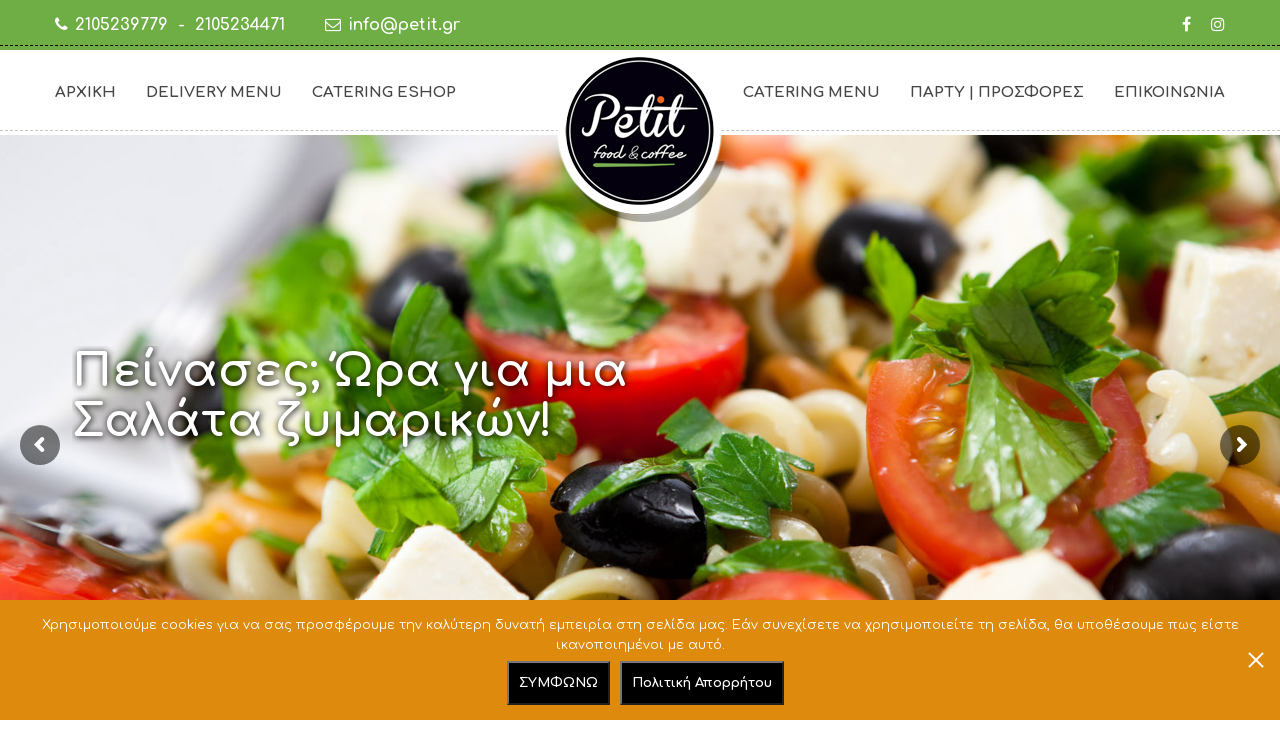

--- FILE ---
content_type: text/html; charset=UTF-8
request_url: https://petit.gr/delivery-%CE%B6%CF%85%CE%BC%CE%B1%CF%81%CE%B9%CE%BA%CE%AC/
body_size: 25723
content:
<!DOCTYPE html>
<html lang="el">
<head>
<meta charset="UTF-8">
<!--[if IE]><meta http-equiv='X-UA-Compatible' content='IE=edge,chrome=1'><![endif]-->
<meta name="viewport" content="width=device-width, initial-scale=1">
<meta name="mobile-web-app-capable" content="yes">
<meta name="apple-mobile-web-app-capable" content="yes">
<meta name="apple-itunes-app" content="app-id=1439886136"/>
<meta name="apple-mobile-web-app-title" content="Petit - Food &amp; Coffee">
<link rel="profile" href="http://gmpg.org/xfn/11">
<link rel="pingback" href="https://petit.gr/xmlrpc.php">
	
<meta name='robots' content='index, follow, max-image-preview:large, max-snippet:-1, max-video-preview:-1' />
	<style>img:is([sizes="auto" i], [sizes^="auto," i]) { contain-intrinsic-size: 3000px 1500px }</style>
			<script>
			window.HTGA4 = {"debug":false,"cookie_notice_enabled":null,"cookie_notice_cookie_key":"htga4_","cookie_notice_duration_type":null,"cookie_notice_duration_value":null,"cookie_notice_overlay_enabled":null,"should_auto_consent":true,"one_year_seconds":31536000};
		</script>
		
	<!-- This site is optimized with the Yoast SEO plugin v26.8 - https://yoast.com/product/yoast-seo-wordpress/ -->
	<title>delivery ζυμαρικά στο κέντρο της Αθήνας | Petit Delivery food</title>
	<meta name="description" content="delivery ζυμαρικά στο κέντρο της Αθήνας | Petit Delivery food &amp; coffee, delivery μακαροναδες, ντελιβερι ζυμαρικα, διανομη μακαροναδες" />
	<link rel="canonical" href="https://petit.gr/delivery-ζυμαρικά/" />
	<meta property="og:locale" content="el_GR" />
	<meta property="og:type" content="article" />
	<meta property="og:title" content="delivery ζυμαρικά στο κέντρο της Αθήνας | Petit Delivery food" />
	<meta property="og:description" content="delivery ζυμαρικά στο κέντρο της Αθήνας | Petit Delivery food &amp; coffee, delivery μακαροναδες, ντελιβερι ζυμαρικα, διανομη μακαροναδες" />
	<meta property="og:url" content="https://petit.gr/delivery-ζυμαρικά/" />
	<meta property="og:site_name" content="Petit" />
	<meta property="article:modified_time" content="2025-10-16T23:21:43+00:00" />
	<meta name="twitter:card" content="summary_large_image" />
	<meta name="twitter:label1" content="Εκτιμώμενος χρόνος ανάγνωσης" />
	<meta name="twitter:data1" content="2 λεπτά" />
	<script type="application/ld+json" class="yoast-schema-graph">{"@context":"https://schema.org","@graph":[{"@type":"WebPage","@id":"https://petit.gr/delivery-%ce%b6%cf%85%ce%bc%ce%b1%cf%81%ce%b9%ce%ba%ce%ac/","url":"https://petit.gr/delivery-%ce%b6%cf%85%ce%bc%ce%b1%cf%81%ce%b9%ce%ba%ce%ac/","name":"delivery ζυμαρικά στο κέντρο της Αθήνας | Petit Delivery food","isPartOf":{"@id":"https://petit.gr/#website"},"datePublished":"2019-04-15T19:59:15+00:00","dateModified":"2025-10-16T23:21:43+00:00","description":"delivery ζυμαρικά στο κέντρο της Αθήνας | Petit Delivery food & coffee, delivery μακαροναδες, ντελιβερι ζυμαρικα, διανομη μακαροναδες","breadcrumb":{"@id":"https://petit.gr/delivery-%ce%b6%cf%85%ce%bc%ce%b1%cf%81%ce%b9%ce%ba%ce%ac/#breadcrumb"},"inLanguage":"el","potentialAction":[{"@type":"ReadAction","target":["https://petit.gr/delivery-%ce%b6%cf%85%ce%bc%ce%b1%cf%81%ce%b9%ce%ba%ce%ac/"]}]},{"@type":"BreadcrumbList","@id":"https://petit.gr/delivery-%ce%b6%cf%85%ce%bc%ce%b1%cf%81%ce%b9%ce%ba%ce%ac/#breadcrumb","itemListElement":[{"@type":"ListItem","position":1,"name":"Home","item":"https://petit.gr/"},{"@type":"ListItem","position":2,"name":"DELIVERY ΖΥΜΑΡΙΚΑ"}]},{"@type":"WebSite","@id":"https://petit.gr/#website","url":"https://petit.gr/","name":"Petit","description":"Food &amp; Coffee","potentialAction":[{"@type":"SearchAction","target":{"@type":"EntryPoint","urlTemplate":"https://petit.gr/?s={search_term_string}"},"query-input":{"@type":"PropertyValueSpecification","valueRequired":true,"valueName":"search_term_string"}}],"inLanguage":"el"}]}</script>
	<!-- / Yoast SEO plugin. -->


<link rel='dns-prefetch' href='//fonts.googleapis.com' />
<link rel="alternate" type="application/rss+xml" title="Ροή RSS &raquo; Petit" href="https://petit.gr/feed/" />
<script type="text/javascript">
/* <![CDATA[ */
window._wpemojiSettings = {"baseUrl":"https:\/\/s.w.org\/images\/core\/emoji\/16.0.1\/72x72\/","ext":".png","svgUrl":"https:\/\/s.w.org\/images\/core\/emoji\/16.0.1\/svg\/","svgExt":".svg","source":{"concatemoji":"https:\/\/petit.gr\/wp-includes\/js\/wp-emoji-release.min.js?ver=6.8.3"}};
/*! This file is auto-generated */
!function(s,n){var o,i,e;function c(e){try{var t={supportTests:e,timestamp:(new Date).valueOf()};sessionStorage.setItem(o,JSON.stringify(t))}catch(e){}}function p(e,t,n){e.clearRect(0,0,e.canvas.width,e.canvas.height),e.fillText(t,0,0);var t=new Uint32Array(e.getImageData(0,0,e.canvas.width,e.canvas.height).data),a=(e.clearRect(0,0,e.canvas.width,e.canvas.height),e.fillText(n,0,0),new Uint32Array(e.getImageData(0,0,e.canvas.width,e.canvas.height).data));return t.every(function(e,t){return e===a[t]})}function u(e,t){e.clearRect(0,0,e.canvas.width,e.canvas.height),e.fillText(t,0,0);for(var n=e.getImageData(16,16,1,1),a=0;a<n.data.length;a++)if(0!==n.data[a])return!1;return!0}function f(e,t,n,a){switch(t){case"flag":return n(e,"\ud83c\udff3\ufe0f\u200d\u26a7\ufe0f","\ud83c\udff3\ufe0f\u200b\u26a7\ufe0f")?!1:!n(e,"\ud83c\udde8\ud83c\uddf6","\ud83c\udde8\u200b\ud83c\uddf6")&&!n(e,"\ud83c\udff4\udb40\udc67\udb40\udc62\udb40\udc65\udb40\udc6e\udb40\udc67\udb40\udc7f","\ud83c\udff4\u200b\udb40\udc67\u200b\udb40\udc62\u200b\udb40\udc65\u200b\udb40\udc6e\u200b\udb40\udc67\u200b\udb40\udc7f");case"emoji":return!a(e,"\ud83e\udedf")}return!1}function g(e,t,n,a){var r="undefined"!=typeof WorkerGlobalScope&&self instanceof WorkerGlobalScope?new OffscreenCanvas(300,150):s.createElement("canvas"),o=r.getContext("2d",{willReadFrequently:!0}),i=(o.textBaseline="top",o.font="600 32px Arial",{});return e.forEach(function(e){i[e]=t(o,e,n,a)}),i}function t(e){var t=s.createElement("script");t.src=e,t.defer=!0,s.head.appendChild(t)}"undefined"!=typeof Promise&&(o="wpEmojiSettingsSupports",i=["flag","emoji"],n.supports={everything:!0,everythingExceptFlag:!0},e=new Promise(function(e){s.addEventListener("DOMContentLoaded",e,{once:!0})}),new Promise(function(t){var n=function(){try{var e=JSON.parse(sessionStorage.getItem(o));if("object"==typeof e&&"number"==typeof e.timestamp&&(new Date).valueOf()<e.timestamp+604800&&"object"==typeof e.supportTests)return e.supportTests}catch(e){}return null}();if(!n){if("undefined"!=typeof Worker&&"undefined"!=typeof OffscreenCanvas&&"undefined"!=typeof URL&&URL.createObjectURL&&"undefined"!=typeof Blob)try{var e="postMessage("+g.toString()+"("+[JSON.stringify(i),f.toString(),p.toString(),u.toString()].join(",")+"));",a=new Blob([e],{type:"text/javascript"}),r=new Worker(URL.createObjectURL(a),{name:"wpTestEmojiSupports"});return void(r.onmessage=function(e){c(n=e.data),r.terminate(),t(n)})}catch(e){}c(n=g(i,f,p,u))}t(n)}).then(function(e){for(var t in e)n.supports[t]=e[t],n.supports.everything=n.supports.everything&&n.supports[t],"flag"!==t&&(n.supports.everythingExceptFlag=n.supports.everythingExceptFlag&&n.supports[t]);n.supports.everythingExceptFlag=n.supports.everythingExceptFlag&&!n.supports.flag,n.DOMReady=!1,n.readyCallback=function(){n.DOMReady=!0}}).then(function(){return e}).then(function(){var e;n.supports.everything||(n.readyCallback(),(e=n.source||{}).concatemoji?t(e.concatemoji):e.wpemoji&&e.twemoji&&(t(e.twemoji),t(e.wpemoji)))}))}((window,document),window._wpemojiSettings);
/* ]]> */
</script>
<style id='wp-emoji-styles-inline-css' type='text/css'>

	img.wp-smiley, img.emoji {
		display: inline !important;
		border: none !important;
		box-shadow: none !important;
		height: 1em !important;
		width: 1em !important;
		margin: 0 0.07em !important;
		vertical-align: -0.1em !important;
		background: none !important;
		padding: 0 !important;
	}
</style>
<link rel='stylesheet' id='wp-block-library-css' href='https://petit.gr/wp-includes/css/dist/block-library/style.min.css?ver=6.8.3' type='text/css' media='all' />
<style id='classic-theme-styles-inline-css' type='text/css'>
/*! This file is auto-generated */
.wp-block-button__link{color:#fff;background-color:#32373c;border-radius:9999px;box-shadow:none;text-decoration:none;padding:calc(.667em + 2px) calc(1.333em + 2px);font-size:1.125em}.wp-block-file__button{background:#32373c;color:#fff;text-decoration:none}
</style>
<style id='global-styles-inline-css' type='text/css'>
:root{--wp--preset--aspect-ratio--square: 1;--wp--preset--aspect-ratio--4-3: 4/3;--wp--preset--aspect-ratio--3-4: 3/4;--wp--preset--aspect-ratio--3-2: 3/2;--wp--preset--aspect-ratio--2-3: 2/3;--wp--preset--aspect-ratio--16-9: 16/9;--wp--preset--aspect-ratio--9-16: 9/16;--wp--preset--color--black: #000000;--wp--preset--color--cyan-bluish-gray: #abb8c3;--wp--preset--color--white: #ffffff;--wp--preset--color--pale-pink: #f78da7;--wp--preset--color--vivid-red: #cf2e2e;--wp--preset--color--luminous-vivid-orange: #ff6900;--wp--preset--color--luminous-vivid-amber: #fcb900;--wp--preset--color--light-green-cyan: #7bdcb5;--wp--preset--color--vivid-green-cyan: #00d084;--wp--preset--color--pale-cyan-blue: #8ed1fc;--wp--preset--color--vivid-cyan-blue: #0693e3;--wp--preset--color--vivid-purple: #9b51e0;--wp--preset--gradient--vivid-cyan-blue-to-vivid-purple: linear-gradient(135deg,rgba(6,147,227,1) 0%,rgb(155,81,224) 100%);--wp--preset--gradient--light-green-cyan-to-vivid-green-cyan: linear-gradient(135deg,rgb(122,220,180) 0%,rgb(0,208,130) 100%);--wp--preset--gradient--luminous-vivid-amber-to-luminous-vivid-orange: linear-gradient(135deg,rgba(252,185,0,1) 0%,rgba(255,105,0,1) 100%);--wp--preset--gradient--luminous-vivid-orange-to-vivid-red: linear-gradient(135deg,rgba(255,105,0,1) 0%,rgb(207,46,46) 100%);--wp--preset--gradient--very-light-gray-to-cyan-bluish-gray: linear-gradient(135deg,rgb(238,238,238) 0%,rgb(169,184,195) 100%);--wp--preset--gradient--cool-to-warm-spectrum: linear-gradient(135deg,rgb(74,234,220) 0%,rgb(151,120,209) 20%,rgb(207,42,186) 40%,rgb(238,44,130) 60%,rgb(251,105,98) 80%,rgb(254,248,76) 100%);--wp--preset--gradient--blush-light-purple: linear-gradient(135deg,rgb(255,206,236) 0%,rgb(152,150,240) 100%);--wp--preset--gradient--blush-bordeaux: linear-gradient(135deg,rgb(254,205,165) 0%,rgb(254,45,45) 50%,rgb(107,0,62) 100%);--wp--preset--gradient--luminous-dusk: linear-gradient(135deg,rgb(255,203,112) 0%,rgb(199,81,192) 50%,rgb(65,88,208) 100%);--wp--preset--gradient--pale-ocean: linear-gradient(135deg,rgb(255,245,203) 0%,rgb(182,227,212) 50%,rgb(51,167,181) 100%);--wp--preset--gradient--electric-grass: linear-gradient(135deg,rgb(202,248,128) 0%,rgb(113,206,126) 100%);--wp--preset--gradient--midnight: linear-gradient(135deg,rgb(2,3,129) 0%,rgb(40,116,252) 100%);--wp--preset--font-size--small: 13px;--wp--preset--font-size--medium: 20px;--wp--preset--font-size--large: 36px;--wp--preset--font-size--x-large: 42px;--wp--preset--spacing--20: 0.44rem;--wp--preset--spacing--30: 0.67rem;--wp--preset--spacing--40: 1rem;--wp--preset--spacing--50: 1.5rem;--wp--preset--spacing--60: 2.25rem;--wp--preset--spacing--70: 3.38rem;--wp--preset--spacing--80: 5.06rem;--wp--preset--shadow--natural: 6px 6px 9px rgba(0, 0, 0, 0.2);--wp--preset--shadow--deep: 12px 12px 50px rgba(0, 0, 0, 0.4);--wp--preset--shadow--sharp: 6px 6px 0px rgba(0, 0, 0, 0.2);--wp--preset--shadow--outlined: 6px 6px 0px -3px rgba(255, 255, 255, 1), 6px 6px rgba(0, 0, 0, 1);--wp--preset--shadow--crisp: 6px 6px 0px rgba(0, 0, 0, 1);}:where(.is-layout-flex){gap: 0.5em;}:where(.is-layout-grid){gap: 0.5em;}body .is-layout-flex{display: flex;}.is-layout-flex{flex-wrap: wrap;align-items: center;}.is-layout-flex > :is(*, div){margin: 0;}body .is-layout-grid{display: grid;}.is-layout-grid > :is(*, div){margin: 0;}:where(.wp-block-columns.is-layout-flex){gap: 2em;}:where(.wp-block-columns.is-layout-grid){gap: 2em;}:where(.wp-block-post-template.is-layout-flex){gap: 1.25em;}:where(.wp-block-post-template.is-layout-grid){gap: 1.25em;}.has-black-color{color: var(--wp--preset--color--black) !important;}.has-cyan-bluish-gray-color{color: var(--wp--preset--color--cyan-bluish-gray) !important;}.has-white-color{color: var(--wp--preset--color--white) !important;}.has-pale-pink-color{color: var(--wp--preset--color--pale-pink) !important;}.has-vivid-red-color{color: var(--wp--preset--color--vivid-red) !important;}.has-luminous-vivid-orange-color{color: var(--wp--preset--color--luminous-vivid-orange) !important;}.has-luminous-vivid-amber-color{color: var(--wp--preset--color--luminous-vivid-amber) !important;}.has-light-green-cyan-color{color: var(--wp--preset--color--light-green-cyan) !important;}.has-vivid-green-cyan-color{color: var(--wp--preset--color--vivid-green-cyan) !important;}.has-pale-cyan-blue-color{color: var(--wp--preset--color--pale-cyan-blue) !important;}.has-vivid-cyan-blue-color{color: var(--wp--preset--color--vivid-cyan-blue) !important;}.has-vivid-purple-color{color: var(--wp--preset--color--vivid-purple) !important;}.has-black-background-color{background-color: var(--wp--preset--color--black) !important;}.has-cyan-bluish-gray-background-color{background-color: var(--wp--preset--color--cyan-bluish-gray) !important;}.has-white-background-color{background-color: var(--wp--preset--color--white) !important;}.has-pale-pink-background-color{background-color: var(--wp--preset--color--pale-pink) !important;}.has-vivid-red-background-color{background-color: var(--wp--preset--color--vivid-red) !important;}.has-luminous-vivid-orange-background-color{background-color: var(--wp--preset--color--luminous-vivid-orange) !important;}.has-luminous-vivid-amber-background-color{background-color: var(--wp--preset--color--luminous-vivid-amber) !important;}.has-light-green-cyan-background-color{background-color: var(--wp--preset--color--light-green-cyan) !important;}.has-vivid-green-cyan-background-color{background-color: var(--wp--preset--color--vivid-green-cyan) !important;}.has-pale-cyan-blue-background-color{background-color: var(--wp--preset--color--pale-cyan-blue) !important;}.has-vivid-cyan-blue-background-color{background-color: var(--wp--preset--color--vivid-cyan-blue) !important;}.has-vivid-purple-background-color{background-color: var(--wp--preset--color--vivid-purple) !important;}.has-black-border-color{border-color: var(--wp--preset--color--black) !important;}.has-cyan-bluish-gray-border-color{border-color: var(--wp--preset--color--cyan-bluish-gray) !important;}.has-white-border-color{border-color: var(--wp--preset--color--white) !important;}.has-pale-pink-border-color{border-color: var(--wp--preset--color--pale-pink) !important;}.has-vivid-red-border-color{border-color: var(--wp--preset--color--vivid-red) !important;}.has-luminous-vivid-orange-border-color{border-color: var(--wp--preset--color--luminous-vivid-orange) !important;}.has-luminous-vivid-amber-border-color{border-color: var(--wp--preset--color--luminous-vivid-amber) !important;}.has-light-green-cyan-border-color{border-color: var(--wp--preset--color--light-green-cyan) !important;}.has-vivid-green-cyan-border-color{border-color: var(--wp--preset--color--vivid-green-cyan) !important;}.has-pale-cyan-blue-border-color{border-color: var(--wp--preset--color--pale-cyan-blue) !important;}.has-vivid-cyan-blue-border-color{border-color: var(--wp--preset--color--vivid-cyan-blue) !important;}.has-vivid-purple-border-color{border-color: var(--wp--preset--color--vivid-purple) !important;}.has-vivid-cyan-blue-to-vivid-purple-gradient-background{background: var(--wp--preset--gradient--vivid-cyan-blue-to-vivid-purple) !important;}.has-light-green-cyan-to-vivid-green-cyan-gradient-background{background: var(--wp--preset--gradient--light-green-cyan-to-vivid-green-cyan) !important;}.has-luminous-vivid-amber-to-luminous-vivid-orange-gradient-background{background: var(--wp--preset--gradient--luminous-vivid-amber-to-luminous-vivid-orange) !important;}.has-luminous-vivid-orange-to-vivid-red-gradient-background{background: var(--wp--preset--gradient--luminous-vivid-orange-to-vivid-red) !important;}.has-very-light-gray-to-cyan-bluish-gray-gradient-background{background: var(--wp--preset--gradient--very-light-gray-to-cyan-bluish-gray) !important;}.has-cool-to-warm-spectrum-gradient-background{background: var(--wp--preset--gradient--cool-to-warm-spectrum) !important;}.has-blush-light-purple-gradient-background{background: var(--wp--preset--gradient--blush-light-purple) !important;}.has-blush-bordeaux-gradient-background{background: var(--wp--preset--gradient--blush-bordeaux) !important;}.has-luminous-dusk-gradient-background{background: var(--wp--preset--gradient--luminous-dusk) !important;}.has-pale-ocean-gradient-background{background: var(--wp--preset--gradient--pale-ocean) !important;}.has-electric-grass-gradient-background{background: var(--wp--preset--gradient--electric-grass) !important;}.has-midnight-gradient-background{background: var(--wp--preset--gradient--midnight) !important;}.has-small-font-size{font-size: var(--wp--preset--font-size--small) !important;}.has-medium-font-size{font-size: var(--wp--preset--font-size--medium) !important;}.has-large-font-size{font-size: var(--wp--preset--font-size--large) !important;}.has-x-large-font-size{font-size: var(--wp--preset--font-size--x-large) !important;}
:where(.wp-block-post-template.is-layout-flex){gap: 1.25em;}:where(.wp-block-post-template.is-layout-grid){gap: 1.25em;}
:where(.wp-block-columns.is-layout-flex){gap: 2em;}:where(.wp-block-columns.is-layout-grid){gap: 2em;}
:root :where(.wp-block-pullquote){font-size: 1.5em;line-height: 1.6;}
</style>
<link rel='stylesheet' id='contact-form-7-css' href='https://petit.gr/wp-content/plugins/contact-form-7/includes/css/styles.css?ver=6.1.4' type='text/css' media='all' />
<link rel='stylesheet' id='cookie-notice-front-css' href='https://petit.gr/wp-content/plugins/cookie-notice/css/front.min.css?ver=2.5.11' type='text/css' media='all' />
<link rel='stylesheet' id='walcf7-datepicker-css-css' href='https://petit.gr/wp-content/plugins/date-time-picker-for-contact-form-7/assets/css/jquery.datetimepicker.min.css?ver=1.0.0' type='text/css' media='all' />
<link rel='stylesheet' id='dashicons-css' href='https://petit.gr/wp-includes/css/dashicons.min.css?ver=6.8.3' type='text/css' media='all' />
<link rel='stylesheet' id='everest-forms-general-css' href='https://petit.gr/wp-content/plugins/everest-forms/assets/css/everest-forms.css?ver=3.4.1' type='text/css' media='all' />
<link rel='stylesheet' id='jquery-intl-tel-input-css' href='https://petit.gr/wp-content/plugins/everest-forms/assets/css/intlTelInput.css?ver=3.4.1' type='text/css' media='all' />
<link rel='stylesheet' id='rs-plugin-settings-css' href='https://petit.gr/wp-content/plugins/revslider/public/assets/css/settings.css?ver=5.4.8.2' type='text/css' media='all' />
<style id='rs-plugin-settings-inline-css' type='text/css'>
#rs-demo-id {}
</style>
<link rel='stylesheet' id='font-awesome-css' href='https://petit.gr/wp-content/plugins/js_composer/assets/lib/bower/font-awesome/css/font-awesome.min.css?ver=5.6' type='text/css' media='all' />
<link rel='stylesheet' id='linearicons-css' href='https://petit.gr/wp-content/themes/cakecious/assets/assets/linearicons/style.css?ver=0.4.7' type='text/css' media='all' />
<link rel='stylesheet' id='flaticon-css' href='https://petit.gr/wp-content/themes/cakecious/assets/assets/flat-icon/flaticon.css?ver=0.4.7' type='text/css' media='all' />
<link rel='stylesheet' id='stroke-icon-css' href='https://petit.gr/wp-content/themes/cakecious/assets/assets/stroke-icon/style.css?ver=0.4.7' type='text/css' media='all' />
<link rel='stylesheet' id='bootstrapp-css' href='https://petit.gr/wp-content/themes/cakecious/assets/css/bootstrap.min.css?ver=0.4.7' type='text/css' media='all' />
<link rel='stylesheet' id='owl-carousel-css' href='https://petit.gr/wp-content/themes/cakecious/assets/assets/owl-carousel/owl.carousel.min.css?ver=0.4.7' type='text/css' media='all' />
<link rel='stylesheet' id='magnific-popup-css' href='https://petit.gr/wp-content/themes/cakecious/assets/assets/magnific-popup/magnific-popup.css?ver=0.4.7' type='text/css' media='all' />
<link rel='stylesheet' id='lightbox-css' href='https://petit.gr/wp-content/themes/cakecious/assets/assets/lightbox/simpleLightbox.css?ver=0.4.7' type='text/css' media='all' />
<link rel='stylesheet' id='datetime-picker-css' href='https://petit.gr/wp-content/themes/cakecious/assets/assets/datetime-picker/css/bootstrap-datetimepicker.min.css?ver=0.4.7' type='text/css' media='all' />
<link rel='stylesheet' id='animate-css' href='https://petit.gr/wp-content/themes/cakecious/assets/assets/animate-css/animate.css?ver=0.4.7' type='text/css' media='all' />
<link rel='stylesheet' id='cakecious-styles-css' href='https://petit.gr/wp-content/themes/cakecious/assets/css/themestyles.css?ver=0.4.7' type='text/css' media='all' />
<link rel='stylesheet' id='cakecious-res-css' href='https://petit.gr/wp-content/themes/cakecious/assets/css/responsive.css?ver=0.4.7' type='text/css' media='all' />
<link rel='stylesheet' id='cakecious-style-css' href='https://petit.gr/wp-content/themes/cakecious/style.css' type='text/css' media='all' />
<style id='cakecious-style-inline-css' type='text/css'>

                .breadcrumb-area{
                        background-image:  url('https://petit.gr/wp-content/uploads/2019/02/nathan-dumlao-714163-unsplash-min-1.jpg');
                }

                .breadcrumb-area{
                        background-image:  url('https://petit.gr/wp-content/uploads/2019/02/nathan-dumlao-714163-unsplash-min-1.jpg');
                }
				.overlay-clr{
                        background-color:  ;
                }

<!-- Theme Custom Styling -->

.bac{} /*its here for inconsistency fix. */input[type=button], input[type=submit], .top_header_area:before, .cake_feature_slider .cake_feature_slider .owl-prev:hover, .cake_feature_slider .cake_feature_slider .owl-next:hover, .client_says_slider .client_says_slider .owl-prev:hover, .client_says_slider .client_says_slider .owl-next:hover, .blog_pagination .pagination .page-numbers:hover, .blog_pagination .pagination .page-numbers.current , .coming_soon_counter .counter-item, .product_pagination .left_btn a:hover, .product_pagination .middle_list .pagination li:hover a, .product_pagination .middle_list .pagination li.active a, .product_pagination .right_btn a:hover, .product_tab_area .nav.nav-tabs a, .f_about_widget .nav li:hover a, .woocommerce div.product .woocommerce-tabs ul.tabs li a,.woocommerce #review_form #respond textarea:focus, .woocommerce-billing-fields input.input-text:focus, .woocommerce-billing-fields .select2-selection.select2-selection--single:focus, .woocommerce form .woocommerce-additional-fields textarea:focus, #searchform .form-control:focus, #searchform .btn-primary:hover, .tt-object{ border-color:#000000; }input[type=button], input[type=submit], .top_header_area, .main_menu_area .navbar.navbar-expand-lg .navbar-nav li a:before,.pink_btn, .pest_w_btn:before, .w_view_btn:before, .pink_more, .main_slider_area .rev_slider ul li .slider_text_box .main_btn:hover, .main_slider_area .rev_slider ul li .slider_text_box .now_btn:hover, .cake_feature_slider .cake_feature_slider .owl-prev:hover, .cake_feature_slider .cake_feature_slider .owl-next:hover, .pink_cake_feature, .pink_cake_feature .cake_feature_inner .title_view_all .float-right .pest_btn:before, .faq_form_area .faq_left_form .contact_us_form .form-group .pest_btn, .service_area, .service_we_offer_area, .arivals_slider .owl-dots .owl-dot, .client_says_slider .client_says_slider .owl-prev:hover, .client_says_slider .client_says_slider .owl-next:hover, .testimonials_item_area.din_mod .testi_item_inner .media, .blog_pagination .pagination .page-numbers:hover, .blog_pagination .pagination .page-numbers.current, .comment-respond form .order_s_btn, .newsletter_area, .newsletter_area.gray_bg .newsletter_inner .newsletter_form .input-group #mc-embedded-subscribe, .newsletter_area.gray_bg .newsletter_inner .newsletter_form .input-group .input-group-append button, .contact_us_form .form-group .order_s_btn, .portfolio_filter ul li a:before, .c-search-form .input-group .input-group-addon button, .c-search-form .input-group .input-group-addon button:hover, .c-search-form .input-group .input-group-addon button:focus, .product_pagination .left_btn a:hover, .product_pagination .middle_list .pagination li:hover a, .product_pagination .middle_list .pagination li.active a, .product_pagination .right_btn a:hover, .product_tab_area .nav.nav-tabs a, .product_tab_area .nav.nav-tabs a:before, .f_title h3:before, .woocommerce.single-product span.onsale, .woocommerce div.product form.cart .button, .woocommerce div.product .woocommerce-tabs ul.tabs li a, .woocommerce #respond input#submit, .woocommerce-message a.button, .woocommerce a.button, .woocommerce input.button:disabled, .woocommerce input.button:disabled[disabled], .woocommerce-cart .wc-proceed-to-checkout a.checkout-button, .woocommerce-column__title:after, .woocommerce-order-details__title:after, woocommerce-checkout h1.page-title:after, .woocommerce-checkout .woocommerce h3:after, .woocommerce #payment #place_order, .woocommerce-page #payment #place_order, #searchform .btn-primary:hover, .woocommerce span.onsale, .scrollup, .main_menu_area .navbar.navbar-expand-lg .navbar-nav li.submenu .dropdown-menu li:hover a, .main_menu_area .navbar.navbar-expand-lg .navbar-nav li.submenu .dropdown-menu .submenu .dropdown-menu li:hover a,.main_menu_two .navbar.navbar-expand-lg .navbar-nav li.submenu .dropdown-menu li:hover a, .main_menu_two .navbar.navbar-expand-lg .navbar-nav li.submenu .submenu .dropdown-menu li:hover a, .middle_menu_three .navbar.navbar-expand-lg .navbar-nav li.submenu .dropdown-menu li:hover a, .middle_menu_three .navbar.navbar-expand-lg .navbar-nav li.submenu .submenu .dropdown-menu li:hover a, .box_menu_four .navbar.navbar-expand-lg .navbar-nav li.submenu .dropdown-menu li:hover a, .box_menu_four .navbar.navbar-expand-lg .navbar-nav li.submenu .submenu .dropdown-menu li:hover a{ background-color:#000000; }a, input[type=button]:hover, input[type=submit]:hover, .comment-respond form .order_s_btn:hover, .main_menu_two .navbar.navbar-expand-lg .navbar-nav li:hover a, .main_menu_two .navbar.navbar-expand-lg .navbar-nav li.active a, .woocommerce nav.woocommerce-pagination ul li a, .top_logo_header .h_left_text .media .d-flex i, .middle_menu_three .navbar.navbar-expand-lg .navbar-nav li:hover a, .middle_menu_three .navbar.navbar-expand-lg .navbar-nav li.active a, .box_menu_four .navbar.navbar-expand-lg .navbar-nav li:hover a, .box_menu_four .navbar.navbar-expand-lg .navbar-nav li.active a, .pest_w_btn:hover, .w_view_btn:hover, .pink_cake_feature .cake_feature_inner .title_view_all .float-right .pest_btn:hover, .service_m_item .service_text h4:hover, .cat-links a, .tags-links a, .tt_prev_post, .tt_next_post, .logged-in-as a, .special_item_inner .specail_item .s_item_left .list_style li:hover a, .chef_item h4:hover, .l_news_item .l_news_text h4:hover, .blog_item .blog_text .blog_time .float-left a, .blog_item .blog_text .blog_time .float-right .list_style li:hover a, .blog_item .blog_text h4:hover, .right_sidebar_area .widget ul li a:hover, .recent_widget .recent_w_inner .media .media-body h4:hover, .single_element_text p a, .s_comment_list .s_comment_list_inner .media .media-body .date_rep a:last-child, .modal-message .modal-dialog .modal-content .modal-header h2,.portfolio_item .portfolio_text h4:hover, .coming_soon_counter .counter-item, .p_catgories_widget .list_style li:hover a, .p_sale_widget .media .media-body h4:hover, .billing_details_area .return_option h4 a, .order_box_price .payment_list .accordion_area .card .card-header h5 a, .f_about_widget .nav li:hover a, .f_widget ul li a:hover, .footer_copyright .copyright_inner .float-right a, .woocommerce .star-rating span::before, .woocommerce .star-rating::before, .woocommerce div.product p.price, .woocommerce div.product span.price, .product_meta a:hover, .site-main .stars a, .woocommerce-message::before, a.showcoupon, .woocommerce table.shop_table td.product-name a:hover, .breadcrumb-area .trail-item a span, .breadcrumb-area .trail-item:before, .input-group-btn:hover:before,.main_menu_area .navbar.navbar-expand-lg .navbar-nav li:hover a, .main_menu_area .navbar.navbar-expand-lg .navbar-nav li.active a, .woocommerce .product_list_widget li .product-title:hover, .widget h2.widgettitle{ color:#000000; }.woocommerce div.product .woocommerce-tabs ul.tabs li.active a, .woocommerce-error, .woocommerce-info, .woocommerce-message {border-top:3px solid #000000;}.woocommerce a.remove:hover {color:#000000!important;}@media(max-width:991px){.my_toggle_menu span{background:#000000;}}.bac{}.main_title h2, .service_item h4, .discover_item_inner .discover_item h4, .special_recipe_slider .item .media .media-body h4, .single_w_title h2,.c_says_title h2, .single_pest_title h2, .single_pest_title h2, .page-title, .entry-title, .our_bakery_area .our_bakery_text h2, .main_w_title h2,.single_b_title h2, .s_we_item .media .media-body h4, .bakery_video_area .video_inner h3, .single_m_title h2, .banner_text h3, .portfolio_item .portfolio_text h4,.faq_collaps .left_side_collaps .card .card-header button, .special_item_inner .specail_item .special_item_text h4, .blog_item .blog_text h4,.l_news_item .l_news_text h4, .f_title h3, .service_m_item .service_text a, .faq_form_area .faq_left_form .faq_title h3, .widget h2.widgettitle, .cake_feature_item .cake_text h3 a, .cake_feature_item .cake_text h3{ font-family:"Comfortaa"; }.main_title h2, .single_pest_title h2, .our_bakery_area .our_bakery_text h2, .service_m_item .service_text a, .faq_collaps .left_side_collaps .card .card-header button, .faq_form_area .faq_left_form .faq_title h3, .special_item_inner .specail_item .special_item_text h4, .blog_item .blog_text h4{ color:#7eb354; }.main_title h2, .service_item h4, .discover_item_inner .discover_item h4, .special_recipe_slider .item .media .media-body h4, .single_w_title h2,.c_says_title h2, .single_pest_title h2, .single_pest_title h2, .page-title, .entry-title, .our_bakery_area .our_bakery_text h2, .main_w_title h2,.single_b_title h2, .s_we_item .media .media-body h4, .bakery_video_area .video_inner h3, .single_m_title h2, .banner_text h3, .portfolio_item .portfolio_text h4,.faq_collaps .left_side_collaps .card .card-header button, .special_item_inner .specail_item .special_item_text h4, .blog_item .blog_text h4, .discover_menu_inner .main_title h2, .cake_feature_inner .main_title h2{ margin-bottom:15px; }.r_title h3, .p_w_title h3 { font-family:"Comfortaa"; color:#7eb354; font-size:23px; }.woocommerce .product_list_widget li span {font-weight:500;font-size:20px;font-family:"Comfortaa";}

</style>
<link rel='stylesheet' id='cakecious-fonts-css' href='https://fonts.googleapis.com/css?family=Lora%3A400%2C700%7COpen+Sans%3A300%2C400%2C600%2C700%7CPlayfair+Display%3A400%2C700%2C900%7CMontserrat%3A300%2C400%2C500%2C600%2C700%7CPoppins%3A300%2C400%2C500%2C600&#038;subset=latin%2Clatin-ext' type='text/css' media='all' />
<link rel='stylesheet' id='js_composer_front-css' href='https://petit.gr/wp-content/plugins/js_composer/assets/css/js_composer.min.css?ver=5.6' type='text/css' media='all' />
<link rel='stylesheet' id='redux-google-fonts-tt_temptt_opt-css' href='https://fonts.googleapis.com/css?family=Comfortaa&#038;ver=1767353057' type='text/css' media='all' />
<script type="text/javascript" id="cookie-notice-front-js-before">
/* <![CDATA[ */
var cnArgs = {"ajaxUrl":"https:\/\/petit.gr\/wp-admin\/admin-ajax.php","nonce":"c92d21cc14","hideEffect":"fade","position":"bottom","onScroll":false,"onScrollOffset":100,"onClick":false,"cookieName":"cookie_notice_accepted","cookieTime":2592000,"cookieTimeRejected":2592000,"globalCookie":false,"redirection":true,"cache":false,"revokeCookies":false,"revokeCookiesOpt":"automatic"};
/* ]]> */
</script>
<script type="text/javascript" src="https://petit.gr/wp-content/plugins/cookie-notice/js/front.min.js?ver=2.5.11" id="cookie-notice-front-js"></script>
<script type="text/javascript" src="https://petit.gr/wp-includes/js/jquery/jquery.min.js?ver=3.7.1" id="jquery-core-js"></script>
<script type="text/javascript" src="https://petit.gr/wp-includes/js/jquery/jquery-migrate.min.js?ver=3.4.1" id="jquery-migrate-js"></script>
<script type="text/javascript" src="https://petit.gr/wp-content/plugins/revslider/public/assets/js/jquery.themepunch.tools.min.js?ver=5.4.8.2" id="tp-tools-js"></script>
<script type="text/javascript" src="https://petit.gr/wp-content/plugins/revslider/public/assets/js/jquery.themepunch.revolution.min.js?ver=5.4.8.2" id="revmin-js"></script>
<link rel="https://api.w.org/" href="https://petit.gr/wp-json/" /><link rel="alternate" title="JSON" type="application/json" href="https://petit.gr/wp-json/wp/v2/pages/4721" /><link rel="EditURI" type="application/rsd+xml" title="RSD" href="https://petit.gr/xmlrpc.php?rsd" />
<meta name="generator" content="WordPress 6.8.3" />
<meta name="generator" content="Everest Forms 3.4.1" />
<link rel='shortlink' href='https://petit.gr/?p=4721' />
<link rel="alternate" title="oEmbed (JSON)" type="application/json+oembed" href="https://petit.gr/wp-json/oembed/1.0/embed?url=https%3A%2F%2Fpetit.gr%2Fdelivery-%25ce%25b6%25cf%2585%25ce%25bc%25ce%25b1%25cf%2581%25ce%25b9%25ce%25ba%25ce%25ac%2F" />
<link rel="alternate" title="oEmbed (XML)" type="text/xml+oembed" href="https://petit.gr/wp-json/oembed/1.0/embed?url=https%3A%2F%2Fpetit.gr%2Fdelivery-%25ce%25b6%25cf%2585%25ce%25bc%25ce%25b1%25cf%2581%25ce%25b9%25ce%25ba%25ce%25ac%2F&#038;format=xml" />
 
		<style type="text/css">
			.social-ring:after {
				 clear: both;
			}
				   
			.social-ring:before,
			.social-ring:after {
				 content: "";
				 display: table;
			}
			
			.social-ring {
				margin: 0 0 0.5em !important;
				padding: 0 !important;
				line-height: 20px !important;
				height: auto;
				font-size: 11px;
			}
			.social-ring-button {
				float: left !important;
								height: 30px;
								margin: 0 5px 0 0 !important;
				padding: 0 !important;
			}
			.social-ring .social-ring-button iframe {
				max-width: none !important;
			}
		</style>
	
        <script type="text/javascript">
            var jQueryMigrateHelperHasSentDowngrade = false;

			window.onerror = function( msg, url, line, col, error ) {
				// Break out early, do not processing if a downgrade reqeust was already sent.
				if ( jQueryMigrateHelperHasSentDowngrade ) {
					return true;
                }

				var xhr = new XMLHttpRequest();
				var nonce = 'ce932d46bf';
				var jQueryFunctions = [
					'andSelf',
					'browser',
					'live',
					'boxModel',
					'support.boxModel',
					'size',
					'swap',
					'clean',
					'sub',
                ];
				var match_pattern = /\)\.(.+?) is not a function/;
                var erroredFunction = msg.match( match_pattern );

                // If there was no matching functions, do not try to downgrade.
                if ( null === erroredFunction || typeof erroredFunction !== 'object' || typeof erroredFunction[1] === "undefined" || -1 === jQueryFunctions.indexOf( erroredFunction[1] ) ) {
                    return true;
                }

                // Set that we've now attempted a downgrade request.
                jQueryMigrateHelperHasSentDowngrade = true;

				xhr.open( 'POST', 'https://petit.gr/wp-admin/admin-ajax.php' );
				xhr.setRequestHeader( 'Content-Type', 'application/x-www-form-urlencoded' );
				xhr.onload = function () {
					var response,
                        reload = false;

					if ( 200 === xhr.status ) {
                        try {
                        	response = JSON.parse( xhr.response );

                        	reload = response.data.reload;
                        } catch ( e ) {
                        	reload = false;
                        }
                    }

					// Automatically reload the page if a deprecation caused an automatic downgrade, ensure visitors get the best possible experience.
					if ( reload ) {
						location.reload();
                    }
				};

				xhr.send( encodeURI( 'action=jquery-migrate-downgrade-version&_wpnonce=' + nonce ) );

				// Suppress error alerts in older browsers
				return true;
			}
        </script>

				<!-- Global site tag (gtag.js) - added by HT Easy Ga4 -->
		<script>
			window.dataLayer = window.dataLayer || [];
			function gtag() { dataLayer.push(arguments); }

			// Default: deny all tracking
			gtag('consent', 'default', {
				'ad_storage': 'denied',
				'analytics_storage': 'denied',
				'ad_user_data': 'denied',
				'ad_personalization': 'denied'
			});

			// Load gtag script early; update permissions after consent
			(function() {
				const script = document.createElement('script');
				script.async = true;
				script.src = `https://www.googletagmanager.com/gtag/js?id=G-X96X9520VE`;
				document.head.appendChild(script);
			})();

			gtag('js', new Date());
			gtag('config', 'G-X96X9520VE');
		</script>
	
<!-- Theme version -->
<meta name="generator" content="Cakecious 1.5" />
<meta name="generator" content="Powered by WPBakery Page Builder - drag and drop page builder for WordPress."/>
<!--[if lte IE 9]><link rel="stylesheet" type="text/css" href="https://petit.gr/wp-content/plugins/js_composer/assets/css/vc_lte_ie9.min.css" media="screen"><![endif]--><meta name="generator" content="Powered by Slider Revolution 5.4.8.2 - responsive, Mobile-Friendly Slider Plugin for WordPress with comfortable drag and drop interface." />
<link rel="icon" href="https://petit.gr/wp-content/uploads/2019/02/cropped-favicon-32x32.png" sizes="32x32" />
<link rel="icon" href="https://petit.gr/wp-content/uploads/2019/02/cropped-favicon-192x192.png" sizes="192x192" />
<link rel="apple-touch-icon" href="https://petit.gr/wp-content/uploads/2019/02/cropped-favicon-180x180.png" />
<meta name="msapplication-TileImage" content="https://petit.gr/wp-content/uploads/2019/02/cropped-favicon-270x270.png" />
<script type="text/javascript">function setREVStartSize(e){									
						try{ e.c=jQuery(e.c);var i=jQuery(window).width(),t=9999,r=0,n=0,l=0,f=0,s=0,h=0;
							if(e.responsiveLevels&&(jQuery.each(e.responsiveLevels,function(e,f){f>i&&(t=r=f,l=e),i>f&&f>r&&(r=f,n=e)}),t>r&&(l=n)),f=e.gridheight[l]||e.gridheight[0]||e.gridheight,s=e.gridwidth[l]||e.gridwidth[0]||e.gridwidth,h=i/s,h=h>1?1:h,f=Math.round(h*f),"fullscreen"==e.sliderLayout){var u=(e.c.width(),jQuery(window).height());if(void 0!=e.fullScreenOffsetContainer){var c=e.fullScreenOffsetContainer.split(",");if (c) jQuery.each(c,function(e,i){u=jQuery(i).length>0?u-jQuery(i).outerHeight(!0):u}),e.fullScreenOffset.split("%").length>1&&void 0!=e.fullScreenOffset&&e.fullScreenOffset.length>0?u-=jQuery(window).height()*parseInt(e.fullScreenOffset,0)/100:void 0!=e.fullScreenOffset&&e.fullScreenOffset.length>0&&(u-=parseInt(e.fullScreenOffset,0))}f=u}else void 0!=e.minHeight&&f<e.minHeight&&(f=e.minHeight);e.c.closest(".rev_slider_wrapper").css({height:f})					
						}catch(d){console.log("Failure at Presize of Slider:"+d)}						
					};</script>
		<style type="text/css" id="wp-custom-css">
			body.admin-bar .main_header_area.navbar_fixed .main_menu_area {
  top: -70px;
}
#menu-footer li a:hover {
color:#ea6521;
}
.wpb_button, .wpb_content_element, ul.wpb_thumbnails-fluid > li {
  margin-bottom: 30px;
}
.single_pest_title {
  text-align: center;
  margin-bottom: 30px;
}
  
.main_header_area.navbar_fixed .main_menu_area .navbar.navbar-expand-lg .navbar-brand:after {
     bottom: -15px; 
}
@media screen and (max-width: 769px) {
.vc_custom_1612983960432 {
  margin-top: 10px !important;
  padding-right: 20px !important;
}
.vc_custom_1613414607357 {
  margin-top: 10px !important;
  padding-right: 20px !important;
}
}

.cn-close-icon::before, .cn-close-icon::after {
  height: 20px;
  top: 0px;
  background-color: rgb(255, 255, 255);
}
.cn-close-icon {
  opacity: 1;
  padding: 10px;
}
#cookie-notice .cn-button {
  margin: 0 0 0 10px;
  display: inline-block;
  color: #fff;
  font-weight: bold;
  padding: 10px;
  background-color: #000;
}
#cookie-notice .cn-button:hover {
background-color: #7eb354;
color: #fff;
}
.titlefriend {
font-size:9px;
text-align:center;
padding: 0;
margin:0;
}
.titlefriend h3 {
font-size:9px;
text-align:center;
padding: 0;
margin:0;
}
.columnfriend {
  float: left;
  width: 20%;
  padding: 5px;
  text-align:center;
  font-size:9px;
}

.rowfriend:after {
  content: "";
  display: table;
  clear: both;
}

@media screen and (max-width: 920px) {
  .columnfriend {
    width: 100%;
  }
}

@media screen and (min-width: 770px) and (max-width: 1000px){
.tabletimage img{
margin-top:41px;
	vertical-align:bottom;
}
}
@media screen and (min-width: 350px) and (max-width: 429px){
.tabletimage img{
vertical-align:bottom;
	margin-top:6px;
}
}
@media screen and (min-width: 430px) and (max-width: 465px){
.tabletimage img{
margin-top:6px;
	vertical-align:bottom;
}
}
@media screen and (min-width: 466px) and (max-width: 769px){
.tabletimage img{
	vertical-align:bottom;
	margin-top:10px;
}
}
.vc_custom_1613318669299 {
    margin-top: 30px !important;
    border-top-width: 3px !important;
    border-bottom-width: 3px !important;
    padding-bottom: 30px !important;
}

.border-plus1 {
	border-style: solid;
	border-color: #7288c0;
	border-width: 3px;
	
}

@media screen and (min-width: 601px) {

.border-plus {
	border-style: solid;
	border-color: #7288c0;
	border-width: 3px;
	padding-right:30px;
	padding-left:30px;		
}
.border-plus img{
height:auto;
max-width:100%;		
}
}

@media screen and (max-width: 600px) {

.border-plus {
	border-style: solid;
	border-color: #7288c0;
	border-width: 3px;
	padding-right:0px;
	padding-left:0px;		
}
.border-plus img{
height:auto;
max-width:100%;		
}
}


.fa-twitter::before {
    content: "\f16d";
}
#trick3 {
    cursor: pointer;
}
.trick4 {
padding: 30px;
}

.trick1{
padding-top:20px;	
	
}
@media screen and (max-width: 600px) {
 .trick2 {
height:auto;
display:block;
max-width:100%;
}
}

#zoom-banner img:hover {
  -ms-transform: scale(1.05); /* IE 9 */
  -webkit-transform: scale(1.05); /* Safari 3-8 */
  transform: scale(1.05); 
}
#zoom-banner img{
 transition: transform 1.0s; 
}


.lab-area {
    background: url(https://petit.gr/wp-content/uploads/2020/05/videobg2.png) no-repeat scroll center center;
     position: absolute;
}
.lab-area::before {
    content: "";    background:url(https://petit.gr/wp-content/uploads/2020/05/skulos.png) no-repeat scroll center center;
    position: absolute;
   left: 0px;
    top: 0px;
    height: 300px;
    opacity: .3;
    width: 500px;
    z-index: -1;
}
.lab-area::after {
    content: "";
    background: url(https://petit.gr/wp-content/uploads/2020/05/petit-bg.png) no-repeat scroll center center;
     position: absolute;
    right: 0px;
    top: 0px;
    height: 300px;
    opacity: .3;
    width: 500px;
    z-index: -1;
}

.titlelab1 {
    font-size: 30px;
    color: #ffffff;
    font-family: Comfortaa !important;
    font-weight: bold;
    position: relative;
    padding-bottom: 10px;
    margin-bottom: 0px;
    line-height: 1.2;
	text-align:center;
}

.coffelab1 {
    font-size: 36px;
    font-family: Comfortaa !important;
    font-weight: bold;
    line-height: 1.2;
    font-style: normal;
text-align:center;
color:#ffffff;
padding-bottom: 20px;
}
.coffelab2 {
    font-size: 36px;
    font-family: Comfortaa !important;
    font-weight: bold;
    line-height: 1.2;
    font-style: normal;
text-align:center;
color:#000000;
padding-bottom: 20px;
}
.vc-material-directions_bike::before {
    content: "\e52f";
	 font-size: 26px;
}


.vc_btn3-container.vc_btn3-center .vc_btn3-block.vc_btn3-icon-left:not(.vc_btn3-o-empty) .vc_btn3-icon {
   
    padding-top: 5px;
  
}
.vc_btn3-container.vc_btn3-center .vc_btn3-block.vc_btn3-size-lg {
    font-size: 18px;
    padding-top: 18px;
    padding-bottom: 18px;
    padding-left: 25px;
    padding-right: 25px;
	    line-height: 1.5;
}


.menou-dexsioseis1 p{
color:#6c1a04;

text-align:center;

}
.menou-dexsioseis1 p a{
color:#6c1a04;
 

text-align:center;

}
.menou-dexsioseis1 p a:hover{
color:#428bca;
}

.headermenu {
    text-align: center;
    padding: 10px;
}

.protos {
color: #7eb354;
    font-size: 36px;
   line-height: 1.2;

font-style: normal;
    font-family: Comfortaa !important;
    font-weight: bold;
    position: relative;
    padding-bottom: 10px;
}
.cfb-link_text{

font-size: 18px;
color:#ffffff;
font-family: Comfortaa !important;
}


.cfb-back-desc {
 color:#53504d;
font-size: 16px;
line-height: 1.2;
font-family: Comfortaa !important;
font-weight: 400;
border-radius: 40px;
background-color: rgba(255, 255, 255, 0.5);
}


.cfb-face.front .cfb-title {
border-radius: 40px;
color:#53504d;
background-color: rgba(255, 255, 255, 0.5);
font-size: 36px;
line-height: 1.2;
font-family: Comfortaa !important;
font-weight: bold;

}


.cfb-data {
    display: flex;
    align-items: center;
    position: relative;
    top: 0;
    transform: none;
    padding: 30px;
    height: 300px;
}


.vc_tta-title-text{

color: #7eb354;
font-size: 36px;
line-height: 1.2;
font-style: normal;
font-family: Comfortaa !important;
font-weight: bold;
position: relative;
padding-bottom: 10px;
}

.titlefoto a{

font-size: 16px;
    text-align: center;

    margin-top: 20px !important; 
font-family: Comfortaa !important;
color: #333333;
line-height: 1.2;
margin-bottom: .5rem;
	text-decoration:none;

}
.titlefoto p{

font-size: 16px;
    text-align: center;

    margin-top: 20px !important; 
font-family: Comfortaa !important;
color: #333333;
line-height: 1.2;
margin-bottom: .5rem;
	text-decoration:none;

}
.titlefoto a:hover{
text-decoration:none;
}
.titlelab p{

font-size: 16px;
    text-align: center;

    margin-top: 20px !important; 
font-family: Comfortaa !important;
color: #ffffff;
line-height: 1.2;
margin-bottom: .5rem;
	text-decoration:none;

}
.titlelab3 p{

font-size: 14px;
    text-align: left;
    margin-top: 20px !important; 
font-family: Comfortaa !important;
color: #ffffff;
line-height: 1.5;
margin-bottom: 0px;
	text-decoration:none;

}
.coffelab3 p{

font-size: 22px;
    text-align: left;
	font-weight:bold;
    margin-top: 0px !important; 
font-family: Comfortaa !important;
color: #ffffff;
line-height: 1.5;
margin-bottom: 0px;
	text-decoration:none;

}
#kapsou p{

font-size: 13px;
    text-align: left;
    margin-top: 0px !important; 
font-family: Comfortaa !important;
color: #ffffff;
line-height: 1.5;
margin-bottom: 0px;
	text-decoration:none;
}
.titlelab2 p{

font-size: 14px;
    text-align: left;
    margin-top: 20px !important; 
font-family: Comfortaa !important;
color: #ffffff;
line-height: 1.8;
margin-bottom: .5rem;
	text-decoration:none;

}
.titlelab {

font-size: 16px;
    text-align: center;

    margin-top: 20px !important; 
font-family: Comfortaa !important;
color: #ffffff;
line-height: 1.2;
margin-bottom: .5rem;
	text-decoration:none;

}
.discover_item_inner .discover_item .disc {
    font-size: 20px;
    font-weight: bold;
    color: #242424;
    margin-bottom: 15px;
	font-family: Comfortaa !important;
}


.s_we_item .media .media-body .mtitle {
    font-size: 22px;
    font-weight: bold;
    color: #fff;
    margin-bottom: 15px;
    transition: all 400ms linear 0s;
    font-family: Comfortaa !important;
line-height: 1.2;
}

.s_we_item .media .media-body .mtitle:hover {
    color: #333333;
}

.single_pest_title .text3 {
font-size: 36px;
    font-family: Comfortaa !important;
font-weight: bold;
position: relative;
padding-bottom: 10px;
margin-bottom: 0px;
		line-height: 1.2;
	font-style:normal;
}

.single_b_title p {
    font-size: 22px;
    color: #333333;
    font-family: Comfortaa !important;
    font-weight: normal;
text-align: center;
	line-height: 1.4;
	padding-bottom: 10px;
}

.single_b_title .titlos2::before {
    content: "";
    width: 40px;
    position: absolute;
    left: 50%;
    bottom: 0px;
    -webkit-transform: translateX(-50%);
    transform: translateX(-50%);
    background: #242424;
    height: 1px;
}
.single_b_title .titlos2 {
    font-size: 36px;
    color: #242424;
    font-family: Comfortaa !important;
    font-weight: bold;
    position: relative;
    padding-bottom: 10px;
    margin-bottom: 0px;
	line-height: 1.2;
}

.single_pest_title p{
	
margin-top: 0px;
	
}

.single_pest_title .pesttitlos {
color: #7eb354;
    font-size: 36px;
   line-height: 1.2;
font-style: normal;
    font-family: Comfortaa !important;
    font-weight: bold;
    position: relative;
    padding-bottom: 10px;
}

.single_pest_title .pesttitlos::before {
    content: "";
    width: 40px;
    position: absolute;
    left: 50%;
    bottom: 0px;
    -webkit-transform: translateX(-50%);
    transform: translateX(-50%);
    background: #acb2b4;
    height: 1px;
}


.single_w_title p {
    font-size: 36px;
    color: #fff;
    font-weight: bold;
    position: relative;
    padding-bottom: 10px;
    font-family: Comfortaa !important;
}

.single_pest_title .pestkeimeno {
    font-size: 22px;
    color: #333333;
    font-family: Comfortaa !important;
    font-weight: normal;
text-align: center;
	line-height: 1.5;
	padding-bottom: 10px;
}
.single_pest_title .pestkeimeno2 {
    font-size: 22px;
    color: #333333;
    font-family: Comfortaa !important;
    font-weight: normal;
text-align: center;
	line-height: 1.5;
	padding-bottom: 0px;
}

.newsletter_inner .news_left_text p {
    color: #fff;
    margin-bottom: 0px;
    font-size: 21px;
    font-family: Comfortaa !important;
    max-width: 480px;
    text-align: center;

}

.footer-title p {
    color: #fff;
font-family: Comfortaa !important;
    font-weight: bold;
    font-size: 20px;
    position: relative;
    padding-bottom: 10px;
    margin-bottom: 0px;
}
.footer-title p::before  {
 content: "";
    width: 30px;
    height: 1px;
    position: absolute;
    left: 0px;
    bottom: 0px;
    background: #ffffff;

}

h1, h2, h3, h4, h5, h6, span, a, p, div {font-family:Comfortaa !important}
.main_menu_area .navbar.navbar-expand-lg .navbar-nav li {margin-right:30px}

.top_header_area {background-color:#6fad45}
.top_header_area .float-left {width:30%}

.we_offer_inner .s_we_item {min-height:219px}

.main_menu_area .navbar.navbar-expand-lg .navbar-nav li a {font-size:15px}

@media screen and (max-width:768px){
.top_header_area .container .float-left, .top_header_area .container .float-right {width:100%}
.top_header_area .container .float-left a {display:inline-block;margin-left:15px;margin-right:15px}
.top_header_area .float-right .h_social li a {line-height:30px}
	.top_header_area .float-left a {line-height:35px}
	.discover_menu_area:after {display:none}

}

@media (min-width:768px){
	.top_header_area .container .float-left {width:auto;max-width:410px}
}

.page-id-2332 .breadcrumb-area {display:none !important}

@media (max-width:991px){
	body > .mainblock {margin-top:117px !important}
}
@media (max-width:767px){
	body > .mainblock {margin-top:167px !important}
}
@media (max-width:480px){
	body > .mainblock {margin-top:202px !important}
}


@media (min-width:992px){
body > .mainblock {margin-top:135px !important}
}
.gnwristemas-minheight .s_we_item{min-height:248px;}
.top_header_area .float-right .h_search{display:none;}

@media (min-width:767px){
	.wpcf7-acceptance .wpcf7-list-item {margin-left:0px !important}
}
.wpcf7-acceptance .wpcf7-list-item label input {height:13px !important;margin-right:10px}

#media_image-6 img, #media_image-7 img, #media_image-6 img, #media_image-8 img {max-width:150px !important}


.single_w_title h2 {
	font-size: 28px;}

@media (max-width:991px) AND (min-width:767px){
	.cakecious .s_we_item .media {
		flex-direction:column;
		align-items:center;
	}
}

@media (max-width:1024px) AND (min-width:767px){
	.first_text label {font-size:40px !important}
}
@media (max-width:480px){
.first_text label {font-size:24px !important;line-height:24px !important}
}
@media (max-width:1024px) and (min-width:481px){
	.main_menu_area .navbar img {max-width:98px !important}
}

.page-id-3742 .discover_item h4 {font-size: 1.1rem;font-weight:bold}

/* Create four equal columns that sits next to each other */
.columnmenu-party {
    -ms-flex: 30%; /* IE10 */
    flex: 30%;
    max-width: 30%;
    padding: 0 4px;
    text-align:center;
               width: 100%;
        margin-left: auto;
  margin-right: auto;
  text-align: center;
  float:left;
  overflow:hidden;
border-style: solid;
border-color: #C4D446;
border-width: 3px;
background-color:#ffffff;
}
.columnmenu-party p{
 font-size: 17px;
 font-weight:bold;
color: #333745;
}
.columnmenu-party p a{
text-decoration:none;
color: #333745;
}
.columnmenu-party p a:hover{
text-decoration:none;
color: #333745;
}


.columnmenu-party img {
    margin-top: 8px;
    vertical-align: middle;
}

/* Responsive layout - makes a two column-layout instead of four columns */
@media screen and (min-width: 1025px) {
    .columnmenu-party {
              -ms-flex: 33%;
        flex: 33%;
        max-width: 33%;
       width: 100%;
  text-align:center;
  background-color:#ffffff;
    }
}

/* Responsive layout - makes the two columns stack on top of each other instead of next to each other */
@media screen and (min-width: 551px) and (max-width: 1024px) {
    .columnmenu-party {
        -ms-flex: 50%;
        flex: 50%;
        max-width: 50%;
  width: 100%;
  background-color:#ffffff;
    }
}

/* Responsive layout - makes the two columns stack on top of each other instead of next to each other */
@media screen and (max-width: 550px) {
    .columnmenu-party {
        -ms-flex: 100%;
        flex: 100%;
        max-width: 100%;
  width: 100%;
  background-color:#ffffff;
    }
}
/* Create four equal columns that sits next to each other */
.columnmenu-mikrifoto {
    -ms-flex: 6%; /* IE10 */
    flex: 6%;
    max-width: 6%;
    padding: 0 4px;
    text-align:center;
               width: 100%;
        margin-left: auto;
  margin-right: auto;
  text-align: center;
  float:left;
  overflow:hidden;
border-style: solid;
border-color: #ffffff;
border-width: 3px;
}

.columnmenu-mikrifoto img {
    margin-top: 8px;
    vertical-align: middle;
}

/* Responsive layout - makes a two column-layout instead of four columns */
@media screen and (min-width: 1025px) {
    .columnmenu-mikrifoto {
              -ms-flex: 6%;
        flex: 6%;
        max-width: 6%;
       width: 100%;
  text-align:center;
    }
}

/* Responsive layout - makes the two columns stack on top of each other instead of next to each other */
@media screen and (min-width: 361px) and (max-width: 1024px) {
    .columnmenu-mikrifoto {
        -ms-flex: 15%;
        flex: 15%;
        max-width: 15%;
  width: 100%;
    }
}

/* Responsive layout - makes the two columns stack on top of each other instead of next to each other */
@media screen and (max-width: 360px) {
    .columnmenu-mikrifoto {
        -ms-flex: 33%;
        flex: 33%;
        max-width:33%;
  width: 100%;
    }
}




/* Create four equal columns that sits next to each other */
.columnmenu-spiti {
    -ms-flex: 33%; /* IE10 */
    flex: 33%;
    max-width: 33%;
    padding: 0 4px;
    text-align:center;
               width: 100%;
        margin-left: auto;
  margin-right: auto;
  text-align: center;
  float:left;
  overflow:hidden;
border-style: solid;
border-color: #bf6b38;
border-width: 3px;
background-color:#ffffff;
}
.columnmenu-spiti p{
 font-size: 17px;
 font-weight:bold;
 color:#000;
}
.columnmenu-spiti p a{
text-decoration:none;
color:#000;
}
.columnmenu-spiti p a:hover{
text-decoration:none;
color:#000;

}

.columnmenu-spiti img {
    margin-top: 8px;
    vertical-align: middle;
}

/* Responsive layout - makes a two column-layout instead of four columns */
@media screen and (min-width: 1025px) {
    .columnmenu-spiti {
              -ms-flex: 33%;
        flex: 33%;
        max-width: 33%;
       width: 100%;
  text-align:center;
  background-color:#ffffff;
    }
}

/* Responsive layout - makes the two columns stack on top of each other instead of next to each other */
@media screen and (min-width: 551px) and (max-width: 1024px) {
    .columnmenu-spiti {
        -ms-flex: 50%;
        flex: 50%;
        max-width: 50%;
  width: 100%;
  background-color:#ffffff;
    }
}

/* Responsive layout - makes the two columns stack on top of each other instead of next to each other */
@media screen and (max-width: 550px) {
    .columnmenu-spiti {
        -ms-flex: 100%;
        flex: 100%;
        max-width: 100%;
  width: 100%;
  background-color:#ffffff;
    }
}


/* Create four equal columns that sits next to each other */
.columnmenu-covid {
    -ms-flex: 33%; /* IE10 */
    flex: 33%;
    max-width: 33%;
    padding: 0 4px;
    text-align:center;
               width: 100%;
        margin-left: auto;
  margin-right: auto;
  text-align: center;
  float:left;
  overflow:hidden;
border-style: solid;
border-color: #814277;
border-width: 3px;
background-color:#ffffff;
}
.columnmenu-covid p{
 font-size: 17px;
 font-weight:bold;
 color:#333745;
}
.columnmenu-covid p a{
text-decoration:none;
color:#333745;
}
.columnmenu-covid p a:hover{
text-decoration:none;
color:#C4D446;

}


.columnmenu-covid img {
    margin-top: 8px;
    vertical-align: middle;
}

/* Responsive layout - makes a two column-layout instead of four columns */
@media screen and (min-width: 1025px) {
    .columnmenu-covid {
              -ms-flex: 33%;
        flex: 33%;
        max-width: 33%;
       width: 100%;
  text-align:center;
  background-color:#ffffff;
    }
}

/* Responsive layout - makes the two columns stack on top of each other instead of next to each other */
@media screen and (min-width: 551px) and (max-width: 1024px) {
    .columnmenu-covid {
        -ms-flex: 50%;
        flex: 50%;
        max-width: 50%;
  width: 100%;
  background-color:#ffffff;
    }
}

/* Responsive layout - makes the two columns stack on top of each other instead of next to each other */
@media screen and (max-width: 550px) {
    .columnmenu-covid {
        -ms-flex: 100%;
        flex: 100%;
        max-width: 100%;
  width: 100%;
  background-color:#ffffff;
    }
}


/* Create four equal columns that sits next to each other */
.columnmenu-spitifoto {
    -ms-flex: 25%; /* IE10 */
    flex: 25%;
    max-width: 25%;
    padding: 0 4px;
    text-align:center;
               width: 100%;
        margin-left: auto;
  margin-right: auto;
  text-align: center;
  float:left;
  overflow:hidden;
border-style: solid;
border-color: #ffffff;
border-width: 3px;
}
.columnmenu p{
 font-size: 17px;
 font-weight:bold;
 color:#6c1a04;
}
.columnmenu p a{
text-decoration:none;
color:#6c1a04;
}
.columnmenu p a:hover{
text-decoration:none;
color:#428bca;

}

.columnmenu-spitifoto img {
    margin-top: 8px;
    vertical-align: middle;
}

/* Responsive layout - makes a two column-layout instead of four columns */
@media screen and (min-width: 1025px) {
.columnmenu-spitifoto {
              -ms-flex: 25%;
        flex: 25%;
        max-width: 25%;
       width: 100%;
  text-align:center;
    }
}

/* Responsive layout - makes the two columns stack on top of each other instead of next to each other */
@media screen and (min-width: 551px) and (max-width: 1024px) {
.columnmenu-spitifoto {
        -ms-flex: 50%;
        flex: 50%;
        max-width: 50%;
  width: 100%;
    }
}

/* Responsive layout - makes the two columns stack on top of each other instead of next to each other */
@media screen and (max-width: 550px) {
   .columnmenu-spitifoto {
        -ms-flex: 100%;
        flex: 100%;
        max-width: 100%;
  width: 100%;
    }
}

/* Create four equal columns that sits next to each other */
.column-paidiko {
    -ms-flex: 50%; /* IE10 */
    flex: 50%;
    max-width: 50%;
    padding: 0 4px;
    text-align:center;
               width: 100%;
        margin-left: auto;
  margin-right: auto;
  text-align: center;
  float:left;
  overflow:hidden;

}
.column-paidiko p{
 font-size: 17px;
 font-weight:bold;
 color:#ffffff;
}
.column-paidiko p a{
text-decoration:none;
color:#ffffff;
}
.column-paidiko p a:hover{
text-decoration:none;
color:#C4D446;

}


.column-paidiko img {
    margin-top: 8px;
    vertical-align: middle;
}

/* Responsive layout - makes a two column-layout instead of four columns */
@media screen and (min-width: 1025px) {
    .column-paidiko {
              -ms-flex: 50%;
        flex: 50%;
        max-width: 50%;
       width: 50%;
  text-align:center;
    }
}

/* Responsive layout - makes the two columns stack on top of each other instead of next to each other */
@media screen and (min-width: 401px) and (max-width: 1024px) {
    .column-paidiko {
        -ms-flex: 75%;
        flex: 75%;
        max-width: 75%;
  width: 100%;
    }
}

/* Responsive layout - makes the two columns stack on top of each other instead of next to each other */
@media screen and (max-width: 400px) {
    .column-paidiko {
        -ms-flex: 100%;
        flex: 100%;
        max-width: 100%;
  width: 100%;
    }
}



/* Create four equal columns that sits next to each other */
.columnmenu-event {
    -ms-flex: 25%; /* IE10 */
    flex: 25%;
    max-width: 25%;
    padding: 0 4px;
    text-align:center;
               width: 100%;
        margin-left: auto;
  margin-right: auto;
  text-align: center;
  float:left;
  overflow:hidden;
border-style: solid;
border-color: #ffffff;
border-width: 3px;
}
.columnmenu-event p{
 font-size: 17px;
 font-weight:bold;
 color:#ffffff;
}
.columnmenu-event p a{
text-decoration:none;
color:#ffffff;
}
.columnmenu-event p a:hover{
text-decoration:none;
color:#C4D446;

}


.columnmenu-event img {
    margin-top: 8px;
    vertical-align: middle;
}
.columnmenu-event img:hover{
   opacity:0.5;
}
/* Responsive layout - makes a two column-layout instead of four columns */
@media screen and (min-width: 1025px) {
    .columnmenu-event {
              -ms-flex: 25%;
        flex: 25%;
        max-width: 25%;
       width: 100%;
  text-align:center;
    }
}

/* Responsive layout - makes the two columns stack on top of each other instead of next to each other */
@media screen and (min-width: 551px) and (max-width: 1024px) {
    .columnmenu-event {
        -ms-flex: 50%;
        flex: 50%;
        max-width: 50%;
  width: 100%;
    }
}

/* Responsive layout - makes the two columns stack on top of each other instead of next to each other */
@media screen and (max-width: 550px) {
    .columnmenu-event {
        -ms-flex: 100%;
        flex: 100%;
        max-width: 100%;
  width: 100%;
    }
}

.genikomenu  *{
    box-sizing: border-box;
  text-align:center;

}

.genikomenu  p{
color:#000;

}
.rowmenu {
    display: -ms-flexbox; /* IE10 */
    display: flex;
    -ms-flex-wrap: wrap; /* IE10 */
    flex-wrap: wrap;
    padding: 0 4px;
    text-align:center;
    align-content:center;
width: 100%;
overflow:hidden;
}

/* Create four equal columns that sits next to each other */
.columnmenu {
    -ms-flex: 25%; /* IE10 */
    flex: 25%;
    max-width: 25%;
    padding: 0 4px;
    text-align:center;
               width: 100%;
        margin-left: auto;
  margin-right: auto;
  text-align: center;
  float:left;
  overflow:hidden;
border-style: solid;
border-color: #ffffff;
border-width: 3px;
margin-bottom: 20px;
}
.columnmenu p{
 font-size: 17px;
 font-weight:bold;
 color:#6c1a04;
}
.columnmenu p a{
text-decoration:none;
color:#6c1a04;
}
.columnmenu p a:hover{
text-decoration:none;
color:#428bca;

}


.columnmenu img {
    margin-top: 8px;
    vertical-align: middle;
}
.columnmenu img:hover{
   opacity:0.5;
}
/* Responsive layout - makes a two column-layout instead of four columns */
@media screen and (min-width: 1025px) {
    .columnmenu {
              -ms-flex: 25%;
        flex: 25%;
        max-width: 25%;
       width: 100%;
  text-align:center;
    }
}

/* Responsive layout - makes the two columns stack on top of each other instead of next to each other */
@media screen and (min-width: 551px) and (max-width: 1024px) {
    .columnmenu {
        -ms-flex: 50%;
        flex: 50%;
        max-width: 50%;
  width: 100%;
margin-bottom: 20px;
    }
}

/* Responsive layout - makes the two columns stack on top of each other instead of next to each other */
@media screen and (max-width: 550px) {
    .columnmenu {
        -ms-flex: 100%;
        flex: 100%;
        max-width: 100%;
  width: 100%;
    }
}



.eventnew1 {
    text-align: center;
    margin-bottom: 40px;
    font-size: 28px;
    color: #fff;
	line-height: 1.3;
   
}

.columnmenu-event p{
 font-size: 17px;
 font-weight:bold;
 color:#ffffff;
}
.columnmenu-event p a{
text-decoration:none;
color:#ffffff;
}
.columnmenu-event p a:hover{
text-decoration:none;
color:#C4D446;

}


.columnmenu-event img {
    margin-top: 8px;
    vertical-align: middle;
}
.columnmenu-event img:hover{
   opacity:0.5;
}

#vapt .h2, h2 {
  font-size: 28px;
}

@media screen and (max-width: 980px) {
#vapt .h2, h2 {
  font-size: 22px;
}
}
.order_now_form .form-group input::placeholder {
  font-size: 16px;
  color: #555;
  font-family: Comfortaa !important;
}

.order_now_form .form-group input {
 font-size: 16px;
  color: #555;
  font-family: Comfortaa !important;
}

.order_now_form .form-group textarea::placeholder {
  font-size: 16px;
  color: #555;
  font-family: Comfortaa !important;
}

.order_now_form .form-group input {
  border: 2px solid #6fac45;
}
.order_now_form .form-group textarea {
  border: 2px solid #6fac45;
}
@media screen and (min-width: 1025px) {
.telbuttonfinal {
  display: none;
}
}

@media screen and (max-width: 1024px) {
.fragment:hover{
  transform: translateY(-30px);
}
.fragment {
    font-size: 12px;
    font-family: tahoma;
    height: auto;
    color: #555;
    display: block;
    padding: 0px;
    text-decoration: none;
  transition: 1s all;
}

.fragment img { 
    float: left;
    margin-right: 0px;
}

.telbuttonfinal {
  display: block;
  position: fixed;
  z-index: 9999;
  left: 5px;
  bottom: 0;
max-width:55px;
  padding: 8px;
  cursor: pointer;
}
}
.everest-forms label {
  line-height: 1.7;
font-size: 16px;
color: #555;
font-family: Comfortaa !important;
padding-bottom: 10px;
}

.everest-forms .layout-two input, .everest-forms .layout-two select, .everest-forms .layout-two textarea, .everest-forms .layout-two canvas.evf-signature-canvas {
  border: 2px solid #6fac45;
}

.everest-forms input[type="number"] {
padding-left: 10px;
}

.everest-forms input[type="submit"], .everest-forms button[type="submit"], .everest-forms a.button:not(.button-large), .everest-forms button.button:not(.button-large), .everest-forms .everest-forms-part-button {
  color: #fff;
  padding: 10px 25px;
  border-radius: 3px;
  border: 1px solid #ccc;
  background-color: #6fac45;
}

.everest-forms input[type="submit"]:hover, .everest-forms input[type="submit"]:active, .everest-forms button[type="submit"]:hover, .everest-forms button[type="submit"]:active, .everest-forms a.button:not(.button-large):hover, .everest-forms a.button:not(.button-large):active, .everest-forms button.button:not(.button-large):hover, .everest-forms button.button:not(.button-large):active, .everest-forms .everest-forms-part-button:hover, .everest-forms .everest-forms-part-button:active {
  outline: none;
  color: #fff;
  background-color: #EA6521;
}

.contact_us_form .form-group input::before {
    content: "*";
    color: #EA2E49;
    font-weight: bold;
    font-size: 16px;
    margin-right: 3px;
    display: block;
    margin-top: -30px;
}
.ypoxreo::before {
		content: "*";
color: #EA2E49;
font-weight: bold;
font-size: 16px;
position: relative;
margin-right: 3px;
	display:inline;
}

.contact_us_form .form-group input {
  border: 1px solid #555;
}
.contact_us_form .form-group textarea
{
  border: 1px solid #555;
}
.btn-cart {
  background: rgba(92, 82, 70, 1);
	color: #ffffff;
  border-width: 2px;
  padding: 15px 20px;
font-size: 13px;
font-weight: 400;
text-transform: uppercase;
	letter-spacing:1.5px;
 }

.btn-cart:hover {
background: #C4D446 !important;
color: #5C5246;
}
.btn-cart.a:hover {
  color: #5C5246;
}
.btn-text {
margin-left:6px;
}
.btn-text a{
font-size: 15px;
    color: #ffffff;
    font-weight: 400;
    text-transform: uppercase;
    letter-spacing: 1.5px;
}

.btn-text a:hover {
  color: #5C5246;
		}
span.btn-text a:hover {
  color: #5C5246;
		}

@media screen and (min-width: 1200px) {
#menu-left-menu{
margin-right: 10%;
}
#menu-right-menu {
margin-left: auto;
}		
}

@media screen and (min-width: 992px) and (max-width: 1199px) {
#menu-left-menu {
  margin-right: auto;
	height: 220px;
	}

.main_menu_area .navbar.navbar-expand-lg .navbar-nav li {
  margin-right: 30px;
}
.navbar-expand-lg .navbar-nav {
  flex-direction: column;
}
}
a.logo img {
	width:150px;margin-top:0px !important
	}
@media screen and (min-width: 1026px) {
.main_menu_area .navbar.navbar-expand-lg .navbar-brand:after {
	height:170px !important ;
	bottom: auto;
	}
}
@media screen and (max-width: 1025px) {
.main_menu_area .navbar.navbar-expand-lg .navbar-brand:after {
	height: auto !important ;
	bottom: auto;
	}
}

@media screen and (max-width: 575px) {
.main_menu_area .navbar.navbar-expand-lg .navbar-brand img + img {
max-width: 65%;
}
}
.homebannerstitle{
background-color:#5C5246;
padding:0px;
margin:0px;
	text-align:center;
}

.homebannerstitle h2 a{
font-size:18px;
color:#fff;
	text-align:center;
	padding:12px 10px 12px 10px;
font-weight:700;
	display:inline-block;
}
.rowbannerhome:after {
  content: "";
  display: table;
  clear: both;
}
.columnbannerhome {
  float: left;
  width: 33%;
}
.rowbannerhome2:after {
  content: "";
  display: table;
  clear: both;
}
.columnbannerhome2 {
  float: left;
  width: 25%;
}
@media screen and (min-width: 921px) {
.rowbannerhome {
	min-width:auto;
	padding-left:20px;
	padding-right:20px;
	justify-content: center;
	
}
.rowbannerhome2 {
	min-width:auto;
	padding-left:20px;
	padding-right:20px;
	justify-content: center;
	
}
}
@media screen and (max-width: 920px) {
.rowbannerhome {
	min-width:auto;
	padding-left:5px;
	padding-right:5px;
	justify-content: center;
}
.rowbannerhome2 {
	min-width:auto;
	padding-left:5px;
	padding-right:5px;
	justify-content: center;
}
	.columnbannerhome {
  float: left;
  width: 100%;
}
	.columnbannerhome2 {
  float: left;
  width: 100%;
}
}

.rowbannerhome .wpb_single_image .vc_single_image-wrapper {
    display: flex;
    vertical-align: top;
    max-width: 100%;
	width: 100%;
}
.rowbannerhome2 .wpb_single_image .vc_single_image-wrapper {
    display: flex;
    vertical-align: top;
    max-width: 100%;
	width: 100%;
}
.rowbannerhome .wpb_single_image .vc_figure {
    display: flex;
    vertical-align: top;
    margin: 0;
    max-width: 100%;
}
.rowbannerhome2 .wpb_single_image .vc_figure {
    display: flex;
    vertical-align: top;
    margin: 0;
    max-width: 100%;
}
.rowbannerhome .wpb_single_image img {
    height: auto;
    max-width: 100%;
    vertical-align: top;
    width: 100%;
}
.rowbannerhome2 .wpb_single_image img {
    height: auto;
    max-width: 100%;
    vertical-align: top;
    width: 100%;
}
.main_menu_area .navbar.navbar-expand-lg .navbar-nav li.submenu .dropdown-menu li a {
line-height: 40px;
height: auto;
}
.textform {
font-weight:normal;
	font-size:15px;
}
		</style>
		<style type="text/css" title="dynamic-css" class="options-output">body{font-family:Comfortaa;color:#4f4f4f;}</style><style type="text/css" data-type="vc_shortcodes-custom-css">.vc_custom_1554751146489{padding-bottom: 25px !important;}.vc_custom_1555357786733{margin-bottom: 40px !important;}.vc_custom_1760657077651{margin-bottom: 0px !important;border-bottom-width: 0px !important;padding-bottom: 0px !important;}.vc_custom_1554554159854{margin-bottom: 20px !important;border-bottom-width: 0px !important;padding-bottom: 0px !important;}.vc_custom_1554561967658{background-image: url(https://petit.gr/wp-content/uploads/2019/04/delivery-cafe-2.jpg?id=4466) !important;}.vc_custom_1554561997259{background-image: url(https://petit.gr/wp-content/uploads/2019/04/delivery-sandwitch-2.jpg?id=4452) !important;}.vc_custom_1719859699301{padding-top: 120px !important;padding-bottom: 120px !important;background-color: rgba(79,79,79,0.75) !important;*background-color: rgb(79,79,79) !important;}.vc_custom_1719859690725{padding-top: 120px !important;padding-bottom: 120px !important;background-color: rgba(79,79,79,0.75) !important;*background-color: rgb(79,79,79) !important;}.vc_custom_1554480286298{margin-bottom: 40px !important;}.vc_custom_1555004117006{padding-top: 60px !important;padding-bottom: 60px !important;background-image: url(https://petit.gr/wp-content/uploads/2019/02/catering_paidiko_party_slider_3.jpg?id=3592) !important;}.vc_custom_1554749681922{padding-top: 120px !important;padding-bottom: 120px !important;background-color: rgba(79,79,79,0.75) !important;*background-color: rgb(79,79,79) !important;}.vc_custom_1760657130594{background-color: #ea6521 !important;}.vc_custom_1760657167582{margin-top: 0px !important;margin-bottom: 0px !important;border-top-width: 0px !important;border-bottom-width: 0px !important;padding-top: 0px !important;padding-bottom: 0px !important;}</style><noscript><style type="text/css"> .wpb_animate_when_almost_visible { opacity: 1; }</style></noscript>	<script type="text/javascript">
    jQuery(document).ready(function() {
        jQuery('#menu-item-3098 a').attr("target", "_blank");
		
    });
</script> 
</head>

<body class="wp-singular page-template-default page page-id-4721 wp-theme-cakecious cookies-not-set everest-forms-no-js no_hdline no-tpadd no-bpadd yes-topbar hdr-header2 wpb-js-composer js-comp-ver-5.6 vc_responsive">

		<div id="loader-wrapper">
		 <div class="tt-loading-center">
		  <div class="tt-loading-center-absolute">
		   <div class="tt-object object_four"></div>
		   <div class="tt-object object_three"></div>
		   <div class="tt-object object_two"></div>
		   <div class="tt-object object_one"></div>
		  </div>
		 </div>
		</div>
		
<header class="main_header_area">
				<div class="top_header_area row m0">
				<div class="container">
					<div class="float-left">
						<a href="tel:2105239779"><i
									class="fa fa-phone"
									aria-hidden="true"></i>2105239779
							</a>
						<span style="margin-left:5px;margin-right:5px;color:white;font-size:16px;font-weight:600"> - </span>
						<a href="tel:2105234471">2105234471
							</a>
						
						
													<a href="mailto:info@petit.gr"><i
									class="fa fa-envelope-o"
									aria-hidden="true"></i>info@petit.gr							</a>
											</div>
					<div class="float-right">
						
<ul class="h_social list_style">

                		   		<li><a  target="_blank"   href="https://el-gr.facebook.com/PETITDELIVERY/" class="facebook" title="Facebook"><i class="fa fa-facebook"></i></a></li>

		   				   		<li><a  target="_blank"   href="https://www.instagram.com/petit_catering.gr/" class="instagram" title="Instagram"><i class="fa fa-instagram"></i></a></li>

		   		</ul>
						<ul class="h_search list_style">
																				</ul>
					</div>
				</div>
			</div>

				<div class="main_menu_area">
		<div class="container">
			<nav class="navbar navbar-expand-lg navbar-light bg-light">
                <!-- Logo -->
                
	<a class="logo navbar-brand" href="https://petit.gr/" title="Food &amp; Coffee">
	 		<img src="https://petit.gr/wp-content/uploads/2019/02/petit-logo-150.png" alt="Petit" />
		<img src="https://petit.gr/wp-content/uploads/2019/02/petit-logo-150.png" alt="Petit" />
	 	</a>
				<button class="navbar-toggler" type="button" data-toggle="collapse" data-target="#navbarSupportedContent" aria-controls="navbarSupportedContent" aria-expanded="false" aria-label="Toggle navigation">
					<span class="my_toggle_menu">
                        <span></span>
                        <span></span>
                        <span></span>
                    </span>
				</button>
				<div class="collapse navbar-collapse" id="navbarSupportedContent">
                <!-- The WordPress Menu goes here -->
                <ul id="menu-left-menu" class="navbar-nav navigation-box"><li id="menu-item-8467" class="menu-item menu-item-type-post_type menu-item-object-page nav-item menu-item-8467"><a title="ΑΡΧΙΚΗ" href="https://petit.gr/?page_id=11" class="nav-link1">ΑΡΧΙΚΗ</a></li>
<li id="menu-item-7999" class="menu-item menu-item-type-post_type menu-item-object-page nav-item menu-item-7999"><a title="DELIVERY MENU" href="https://petit.gr/delivery-menu/" class="nav-link1">DELIVERY MENU</a></li>
<li id="menu-item-8510" class="menu-item menu-item-type-custom menu-item-object-custom nav-item menu-item-8510"><a title="CATERING ESHOP" target="_blank" href="https://petit-catering.com/eshop-catering" class="nav-link1">CATERING ESHOP</a></li>
</ul>                <ul id="menu-right-menu" class="navbar-nav justify-content-end navigation-box"><li id="menu-item-7997" class="menu-item menu-item-type-post_type menu-item-object-page nav-item menu-item-7997"><a title="CATERING MENU" href="https://petit.gr/catering-%ce%bc%ce%b5%ce%bd%ce%bf%cf%8d/" class="nav-link1">CATERING MENU</a></li>
<li id="menu-item-8511" class="menu-item menu-item-type-custom menu-item-object-custom menu-item-has-children nav-item menu-item-8511 submenu dropdown"><a title="ΠΑΡΤΥ | ΠΡΟΣΦΟΡΕΣ" href="#" data-toggle="dropdown" class="nav-link1 dropdown-toggle">ΠΑΡΤΥ | ΠΡΟΣΦΟΡΕΣ </a>
<ul class=" dropdown-menu" role="menu">
	<li id="menu-item-8517" class="menu-item menu-item-type-post_type menu-item-object-page nav-item menu-item-8517"><a title="CATERING ΣΤΟ ΣΠΙΤΙ ΜΕΝΟΥ" href="https://petit.gr/catering-%cf%83%cf%84%ce%bf-%cf%83%cf%80%ce%af%cf%84%ce%b9/" class="nav-link1">CATERING ΣΤΟ ΣΠΙΤΙ ΜΕΝΟΥ</a></li>
	<li id="menu-item-8516" class="menu-item menu-item-type-post_type menu-item-object-page nav-item menu-item-8516"><a title="CATERING ΠΑΙΔΙΚΟ ΠΑΡΤΥ ΜΕΝΟΥ" href="https://petit.gr/catering-%cf%80%ce%b1%ce%b9%ce%b4%ce%b9%ce%ba%cf%8c-%cf%80%ce%ac%cf%81%cf%84%cf%85/" class="nav-link1">CATERING ΠΑΙΔΙΚΟ ΠΑΡΤΥ ΜΕΝΟΥ</a></li>
	<li id="menu-item-8515" class="menu-item menu-item-type-post_type menu-item-object-page nav-item menu-item-8515"><a title="GENDER REVEAL PARTY" href="https://petit.gr/gender-reveal-party/" class="nav-link1">GENDER REVEAL PARTY</a></li>
	<li id="menu-item-8518" class="menu-item menu-item-type-post_type menu-item-object-page nav-item menu-item-8518"><a title="CATERING ΠΑΡΤΥ ΒΑΠΤΙΣΗΣ" href="https://petit.gr/%ce%bf%ce%b9%ce%ba%ce%bf%ce%bd%ce%bf%ce%bc%ce%b9%ce%ba%cf%8c-%cf%80%ce%bb%ce%ae%cf%81%ce%b5%cf%82-menu-catering-%ce%b2%ce%ac%cf%80%cf%84%ce%b9%cf%83%ce%b7%cf%82/" class="nav-link1">CATERING ΠΑΡΤΥ ΒΑΠΤΙΣΗΣ</a></li>
	<li id="menu-item-8514" class="menu-item menu-item-type-post_type menu-item-object-page nav-item menu-item-8514"><a title="CATERING ΠΑΡΤΥ ΑΠΟΦΟΙΤΗΣΗΣ" href="https://petit.gr/catering-%cf%80%ce%ac%cf%81%cf%84%cf%85-%ce%b1%cf%80%ce%bf%cf%86%ce%bf%ce%af%cf%84%ce%b7%cf%83%ce%b7%cf%82/" class="nav-link1">CATERING ΠΑΡΤΥ ΑΠΟΦΟΙΤΗΣΗΣ</a></li>
	<li id="menu-item-8513" class="menu-item menu-item-type-post_type menu-item-object-page nav-item menu-item-8513"><a title="CATERING ΠΑΡΤΥ ΓΑΜΟΥ" href="https://petit.gr/catering-%cf%80%ce%ac%cf%81%cf%84%cf%85-%ce%b3%ce%ac%ce%bc%ce%bf%cf%85/" class="nav-link1">CATERING ΠΑΡΤΥ ΓΑΜΟΥ</a></li>
	<li id="menu-item-8519" class="menu-item menu-item-type-post_type menu-item-object-page nav-item menu-item-8519"><a title="CATERING ΠΑΡΤΥ ΣΥΝΤΑΞΙΟΔΟΤΗΣΗΣ" href="https://petit.gr/catering-%ce%b3%ce%b9%ce%b1-%cf%80%ce%ac%cf%81%cf%84%cf%85-%cf%83%cf%85%ce%bd%cf%84%ce%b1%ce%be%ce%b9%ce%bf%ce%b4%cf%8c%cf%84%ce%b7%cf%83%ce%b7%cf%82/" class="nav-link1">CATERING ΠΑΡΤΥ ΣΥΝΤΑΞΙΟΔΟΤΗΣΗΣ</a></li>
	<li id="menu-item-8512" class="menu-item menu-item-type-post_type menu-item-object-page nav-item menu-item-8512"><a title="CATERING ΠΑΡΤΥ ΕΓΚΑΙΝΙΩΝ" href="https://petit.gr/catering-%ce%b3%ce%b9%ce%b1-%cf%80%ce%ac%cf%81%cf%84%cf%85-%ce%b5%ce%b3%ce%ba%ce%b1%ce%b9%ce%bd%ce%af%cf%89%ce%bd/" class="nav-link1">CATERING ΠΑΡΤΥ ΕΓΚΑΙΝΙΩΝ</a></li>
</ul>
</li>
<li id="menu-item-3002" class="menu-item menu-item-type-post_type menu-item-object-page nav-item menu-item-3002"><a title="ΕΠΙΚΟΙΝΩΝΙΑ" href="https://petit.gr/%ce%b5%cf%80%ce%b9%ce%ba%ce%bf%ce%b9%ce%bd%cf%89%ce%bd%ce%af%ce%b1/" class="nav-link1">ΕΠΙΚΟΙΝΩΝΙΑ</a></li>
</ul>				</div>
			</nav>
		</div>
	</div>
</header>

<div class="mainblock" id="full-width-page-wrapper">

    <div  id="content" class="container">

	   <div class="row blog_inner">
		   <div id="primary" class="col-md-12 content-area">

	            <main id="main" class="site-main">

	                
	                    
<div id="post-4721" class="post-4721 page type-page status-publish hentry">

	 
      
    
	<div class="entry-content clearfix">

		<div class="vc_row wpb_row cakecious vc_row-fluid"><div class="wpb_column vc_column_container vc_col-sm-12"><div class="vc_column-inner"><div class="wpb_wrapper"><div class="wpb_revslider_element wpb_content_element"><link href="https://fonts.googleapis.com/css?family=Comfortaa:700" rel="stylesheet" property="stylesheet" type="text/css" media="all">
<div id="rev_slider_23_1_wrapper" class="rev_slider_wrapper fullwidthbanner-container" data-source="gallery" style="margin:0px auto;background:transparent;padding:0px;margin-top:0px;margin-bottom:0px;">
<!-- START REVOLUTION SLIDER 5.4.8.2 fullwidth mode -->
	<div id="rev_slider_23_1" class="rev_slider fullwidthabanner" style="display:none;" data-version="5.4.8.2">
<ul>	<!-- SLIDE  -->
	<li data-index="rs-83" data-transition="fade" data-slotamount="default" data-hideafterloop="0" data-hideslideonmobile="off"  data-easein="default" data-easeout="default" data-masterspeed="500"  data-thumb="https://petit.gr/wp-content/uploads/2019/04/salata-zymarikon-100x50.jpg"  data-delay="6390"  data-rotate="0"  data-saveperformance="off"  data-title="Slide" data-param1="" data-param2="" data-param3="" data-param4="" data-param5="" data-param6="" data-param7="" data-param8="" data-param9="" data-param10="" data-description="">
		<!-- MAIN IMAGE -->
		<img fetchpriority="high" decoding="async" src="https://petit.gr/wp-content/uploads/2019/04/salata-zymarikon.jpg"  alt="delivery ζυμαρικά" title="delivery ζυμαρικά"  width="1595" height="992" data-bgposition="center center" data-bgfit="cover" data-bgrepeat="no-repeat" class="rev-slidebg" data-no-retina>
		<!-- LAYERS -->

		<!-- LAYER NR. 1 -->
		<div class="tp-caption   tp-resizeme  first_text" 
			 id="slide-83-layer-20" 
			 data-x="['left','left','center','center']" data-hoffset="['52','81','0','-1']" 
			 data-y="['middle','middle','middle','middle']" data-voffset="['-13','-53','-67','-48']" 
						data-fontsize="['46','46','45','30']"
			data-lineheight="['50','65','50','38']"
			data-width="['856','723','598','466']"
			data-height="['172','141','109','86']"
			data-whitespace="nowrap"
 
			data-type="text" 
			data-responsive_offset="on" 

			data-frames='[{"delay":840,"speed":1510,"frame":"0","from":"y:[-100%];z:0;rX:0deg;rY:0;rZ:0;sX:1;sY:1;skX:0;skY:0;","mask":"x:0px;y:0px;s:inherit;e:inherit;","to":"o:1;","ease":"Power3.easeInOut"},{"delay":"wait","speed":350,"frame":"999","to":"opacity:0;","ease":"Power3.easeInOut"}]'
			data-textAlign="['inherit','inherit','center','center']"
			data-paddingtop="[0,0,0,0]"
			data-paddingright="[0,0,0,0]"
			data-paddingbottom="[0,0,0,0]"
			data-paddingleft="[0,0,0,0]"

			style="z-index: 5; min-width: 856px; max-width: 856px; max-width: 172px; max-width: 172px; white-space: nowrap; font-size: 46px; line-height: 50px; font-weight: 700; color: rgba(255,255,255,1); letter-spacing: 0px;font-family:Comfortaa;"><label style="text-shadow: 1px 1px 7px black;">Πείνασες; Ώρα για μια<br />Σαλάτα ζυμαρικών!</label> </div>
	</li>
	<!-- SLIDE  -->
	<li data-index="rs-82" data-transition="fade" data-slotamount="default" data-hideafterloop="0" data-hideslideonmobile="off"  data-easein="default" data-easeout="default" data-masterspeed="500"  data-thumb="https://petit.gr/wp-content/uploads/2019/04/pasta-salade-petit-100x50.jpg"  data-delay="6390"  data-rotate="0"  data-saveperformance="off"  data-title="Slide" data-param1="" data-param2="" data-param3="" data-param4="" data-param5="" data-param6="" data-param7="" data-param8="" data-param9="" data-param10="" data-description="">
		<!-- MAIN IMAGE -->
		<img decoding="async" src="https://petit.gr/wp-content/uploads/2019/04/pasta-salade-petit.jpg"  alt="σαλάτα ζυμαρικών" title="σαλάτα ζυμαρικών"  width="1806" height="1016" data-bgposition="center center" data-bgfit="cover" data-bgrepeat="no-repeat" class="rev-slidebg" data-no-retina>
		<!-- LAYERS -->

		<!-- LAYER NR. 2 -->
		<div class="tp-caption   tp-resizeme  first_text" 
			 id="slide-82-layer-20" 
			 data-x="['left','left','center','center']" data-hoffset="['52','81','0','-1']" 
			 data-y="['middle','middle','middle','middle']" data-voffset="['-13','-53','-67','-48']" 
						data-fontsize="['46','46','45','30']"
			data-lineheight="['50','65','50','38']"
			data-width="['856','723','598','466']"
			data-height="['172','141','109','86']"
			data-whitespace="nowrap"
 
			data-type="text" 
			data-responsive_offset="on" 

			data-frames='[{"delay":840,"speed":1510,"frame":"0","from":"y:[-100%];z:0;rX:0deg;rY:0;rZ:0;sX:1;sY:1;skX:0;skY:0;","mask":"x:0px;y:0px;s:inherit;e:inherit;","to":"o:1;","ease":"Power3.easeInOut"},{"delay":"wait","speed":350,"frame":"999","to":"opacity:0;","ease":"Power3.easeInOut"}]'
			data-textAlign="['inherit','inherit','center','center']"
			data-paddingtop="[0,0,0,0]"
			data-paddingright="[0,0,0,0]"
			data-paddingbottom="[0,0,0,0]"
			data-paddingleft="[0,0,0,0]"

			style="z-index: 5; min-width: 856px; max-width: 856px; max-width: 172px; max-width: 172px; white-space: nowrap; font-size: 46px; line-height: 50px; font-weight: 700; color: rgba(255,255,255,1); letter-spacing: 0px;font-family:Comfortaa;"><label style="text-shadow: 1px 1px 7px black;">Πείνασες; Ώρα για μια<br />Σαλάτα ζυμαρικών!</label> </div>
	</li>
</ul>
<script>var htmlDiv = document.getElementById("rs-plugin-settings-inline-css"); var htmlDivCss="";
						if(htmlDiv) {
							htmlDiv.innerHTML = htmlDiv.innerHTML + htmlDivCss;
						}else{
							var htmlDiv = document.createElement("div");
							htmlDiv.innerHTML = "<style>" + htmlDivCss + "</style>";
							document.getElementsByTagName("head")[0].appendChild(htmlDiv.childNodes[0]);
						}
					</script>
<div class="tp-bannertimer tp-bottom" style="visibility: hidden !important;"></div>	</div>
<script>var htmlDiv = document.getElementById("rs-plugin-settings-inline-css"); var htmlDivCss="";
				if(htmlDiv) {
					htmlDiv.innerHTML = htmlDiv.innerHTML + htmlDivCss;
				}else{
					var htmlDiv = document.createElement("div");
					htmlDiv.innerHTML = "<style>" + htmlDivCss + "</style>";
					document.getElementsByTagName("head")[0].appendChild(htmlDiv.childNodes[0]);
				}
			</script>
		<script type="text/javascript">
if (setREVStartSize!==undefined) setREVStartSize(
	{c: '#rev_slider_23_1', responsiveLevels: [1250,1024,778,480], gridwidth: [1240,1024,778,480], gridheight: [620,550,450,500], sliderLayout: 'fullwidth'});
			
var revapi23,
	tpj;	
(function() {			
	if (!/loaded|interactive|complete/.test(document.readyState)) document.addEventListener("DOMContentLoaded",onLoad); else onLoad();	
	function onLoad() {				
		if (tpj===undefined) { tpj = jQuery; if("off" == "on") tpj.noConflict();}
	if(tpj("#rev_slider_23_1").revolution == undefined){
		revslider_showDoubleJqueryError("#rev_slider_23_1");
	}else{
		revapi23 = tpj("#rev_slider_23_1").show().revolution({
			sliderType:"standard",
			jsFileLocation:"//petit.gr/wp-content/plugins/revslider/public/assets/js/",
			sliderLayout:"fullwidth",
			dottedOverlay:"none",
			delay:9000,
			navigation: {
				keyboardNavigation:"off",
				keyboard_direction: "horizontal",
				mouseScrollNavigation:"off",
 							mouseScrollReverse:"default",
				onHoverStop:"off",
				arrows: {
					style:"hesperiden",
					enable:true,
					hide_onmobile:false,
					hide_onleave:false,
					tmp:'',
					left: {
						h_align:"left",
						v_align:"center",
						h_offset:20,
						v_offset:0
					},
					right: {
						h_align:"right",
						v_align:"center",
						h_offset:20,
						v_offset:0
					}
				}
			},
			responsiveLevels:[1250,1024,778,480],
			visibilityLevels:[1250,1024,778,480],
			gridwidth:[1240,1024,778,480],
			gridheight:[620,550,450,500],
			lazyType:"none",
			shadow:0,
			spinner:"spinner0",
			stopLoop:"off",
			stopAfterLoops:-1,
			stopAtSlide:-1,
			shuffle:"off",
			autoHeight:"off",
			disableProgressBar:"on",
			hideThumbsOnMobile:"off",
			hideSliderAtLimit:0,
			hideCaptionAtLimit:0,
			hideAllCaptionAtLilmit:0,
			debugMode:false,
			fallbacks: {
				simplifyAll:"off",
				nextSlideOnWindowFocus:"off",
				disableFocusListener:true,
			}
		});
	}; /* END OF revapi call */
	
 }; /* END OF ON LOAD FUNCTION */
}()); /* END OF WRAPPING FUNCTION */
</script>
		<script>
					var htmlDivCss = unescape(".hesperiden.tparrows%20%7B%0A%09cursor%3Apointer%3B%0A%09background%3Argba%280%2C0%2C0%2C0.5%29%3B%0A%09width%3A40px%3B%0A%09height%3A40px%3B%0A%09position%3Aabsolute%3B%0A%09display%3Ablock%3B%0A%09z-index%3A100%3B%0A%20%20%20%20border-radius%3A%2050%25%3B%0A%7D%0A.hesperiden.tparrows%3Ahover%20%7B%0A%09background%3Argba%280%2C%200%2C%200%2C%201%29%3B%0A%7D%0A.hesperiden.tparrows%3Abefore%20%7B%0A%09font-family%3A%20%22revicons%22%3B%0A%09font-size%3A20px%3B%0A%09color%3Argb%28255%2C%20255%2C%20255%29%3B%0A%09display%3Ablock%3B%0A%09line-height%3A%2040px%3B%0A%09text-align%3A%20center%3B%0A%7D%0A.hesperiden.tparrows.tp-leftarrow%3Abefore%20%7B%0A%09content%3A%20%22%5Ce82c%22%3B%0A%20%20%20%20margin-left%3A-3px%3B%0A%7D%0A.hesperiden.tparrows.tp-rightarrow%3Abefore%20%7B%0A%09content%3A%20%22%5Ce82d%22%3B%0A%20%20%20%20margin-right%3A-3px%3B%0A%7D%0A");
					var htmlDiv = document.getElementById('rs-plugin-settings-inline-css');
					if(htmlDiv) {
						htmlDiv.innerHTML = htmlDiv.innerHTML + htmlDivCss;
					}
					else{
						var htmlDiv = document.createElement('div');
						htmlDiv.innerHTML = '<style>' + htmlDivCss + '</style>';
						document.getElementsByTagName('head')[0].appendChild(htmlDiv.childNodes[0]);
					}
				  </script>
				</div><!-- END REVOLUTION SLIDER --></div></div></div></div></div><div class="vc_row wpb_row cakecious vc_row-fluid"><div class="wpb_column vc_column_container vc_col-sm-12"><div class="vc_column-inner"><div class="wpb_wrapper"><h1 style="color: #6fac45;text-align: center;font-family:Comfortaa;font-weight:700;font-style:normal" class="vc_custom_heading vc_custom_1555357786733" >Delivery ζυμαρικά</h1>
	<div class="wpb_text_column wpb_content_element  vc_custom_1760657077651" >
		<div class="wpb_wrapper">
			<p style="opacity: 0;">delivery ζυμαρικά</p>
<p style="text-align: center;">Ζυμαρικά σε σαλάτα με πένες ολικής άλεσης Barilla, ποιος μπορεί να ζήσει χωρίς την απίθανη γεύση τους; Ποιος μεγάλωσε χωρίς μακαρόνια; Ποιος δεν ενέδωσε στο αγαπημένο pasta delivery που αποτελείται από ζυμαρικά σε σαλάτα με όργιο τυριών, μπέικον, κοτόπουλο, τόνο ή σολομό ακόμα και vegan;</p>
<p style="text-align: center;">Το petit delivery προσφέρει μεγάλη ποικιλία ζυμαρικών με υψηλή ποιότητα γεύσης. Βρες την αγαπημένη σου γεύση στο petit.gr εύκολα και γρήγορα!</p>
<p style="text-align: center;">Δες παρακάτω τα μενού μας και δώσε την παραγγελία σου στα τηλ.</p>
<p style="text-align: center;"><a style="font-weight: bold;" href="tel:2105239779">210-5239779</a><b> &amp; </b><a style="font-weight: bold;" href="tel:2105234471">210-5234471</a></p>
<p style="text-align: center;">Πουθενά δεν θα βρεις περισσότερες επιλογές.<br />
Μην το σκέφτεσαι, <strong>petit </strong>και έφαγες!</p>
<h2 style="opacity: 0; font-size: 10px;">ντελιβερι ζυμαρικα, delivery μακαροναδες, delivery ζυμαρικά</h2>

		</div>
	</div>
<h1 style="color: #ea6521;text-align: center;font-family:Comfortaa;font-weight:700;font-style:normal" class="vc_custom_heading vc_custom_1554554159854" >Delivery menu με καφέ, snack &amp; φαγητό</h1>
	<div class="wpb_text_column wpb_content_element " >
		<div class="wpb_wrapper">
			<p style="text-align: center; color: #ea6521; font-family: Comfortaa !important; font-size: 15px;" align="center"><em>Αναζητήστε την αγαπημένη σας σαλάτα ζυμαρικών στον κατάλογο φαγητού .</em></p>

		</div>
	</div>
</div></div></div></div><div class="vc_row wpb_row cakecious vc_row-fluid vc_column-gap-30"><div class="wpb_column vc_column_container vc_col-sm-6 vc_col-has-fill"><div class="vc_column-inner vc_custom_1554561967658"><div class="wpb_wrapper"><h2 style="color: #ffffff;text-align: center;font-family:Comfortaa;font-weight:700;font-style:normal" class="vc_custom_heading vc_custom_1719859699301" ><a href="https://petit.gr/wp-content/uploads/2019/03/PETIT DELIVERY NET.pdf" target=" _blank">Delivery Κατάλογος<br />
Καφέ &amp; Snack</a></h2><div class="vc_empty_space"   style="height: 20px" ><span class="vc_empty_space_inner"></span></div>
</div></div></div><div class="wpb_column vc_column_container vc_col-sm-6 vc_col-has-fill"><div class="vc_column-inner vc_custom_1554561997259"><div class="wpb_wrapper"><h2 style="color: #ffffff;text-align: center;font-family:Comfortaa;font-weight:700;font-style:normal" class="vc_custom_heading vc_custom_1719859690725" ><a href="https://petit.gr/wp-content/uploads/2019/03/PETIT DELIVERY NET.pdf" target=" _blank">Delivery Κατάλογος<br />
Φαγητού</a></h2><div class="vc_empty_space"   style="height: 20px" ><span class="vc_empty_space_inner"></span></div>
</div></div></div></div><div class="vc_row wpb_row cakecious vc_row-fluid"><div class="wpb_column vc_column_container vc_col-sm-12"><div class="vc_column-inner"><div class="wpb_wrapper"><div class="vc_empty_space"   style="height: 30px" ><span class="vc_empty_space_inner"></span></div>
<h1 style="color: #ea6521;text-align: center;font-family:Comfortaa;font-weight:700;font-style:normal" class="vc_custom_heading vc_custom_1554480286298" >Catering menu - τιμές</h1></div></div></div></div><div class="vc_row wpb_row cakecious vc_row-fluid vc_custom_1554751146489 vc_column-gap-30"><div class="wpb_column vc_column_container vc_col-sm-12 vc_col-has-fill"><div class="vc_column-inner vc_custom_1555004117006"><div class="wpb_wrapper"><h2 style="color: #ffffff;text-align: center;font-family:Comfortaa;font-weight:700;font-style:normal" class="vc_custom_heading vc_custom_1554749681922" ><a href="https://petit.gr/catering-%ce%bc%ce%b5%ce%bd%ce%bf%cf%8d/" target=" _blank">Catering στο σπίτι ή στο γραφείο;</a></h2></div></div></div></div><div class="vc_row wpb_row cakecious vc_row-fluid"><div class="wpb_column vc_column_container vc_col-sm-12"><div class="vc_column-inner"><div class="wpb_wrapper">
	<div class="wpb_text_column wpb_content_element  vc_custom_1760657130594" >
		<div class="wpb_wrapper">
			<div style="opacity: 0; font-size: 10px;">
<h2>delivery ζυμαρικά, delivery μακαροναδες</h2>
<p><a href="https://petit.gr/delivery-menu">υπηρεσία petit delivery</a></p>
</div>
<div class="single_pest_title" style="text-align: center;">
<p style="text-align: center;"><span style="color: #ffffff;">Πάνω από 300 είδη καφέ &amp; φαγητού delivery στην πόρτα σου!</span></p>
<h2 style="text-align: center;"><span style="color: #ffffff;">Online Delivery, Αθήνα κέντρο</span><br />
<span style="color: #ffffff;">από τις 6:00 &#8211; 22:00 Δευτέρα &#8211; Σάββατο</span></h2>
<p><span style="color: #ffffff;">Πείνασες; Είσαι στο γραφείο και θες καφέ;</span><br />
<span style="color: #ffffff;">Λαχταριστό delivery με καφέ &amp; φαγητό, <strong>από όπου και αν είσαι.<br />
</strong></span><br />
<span style="color: #ffffff;">Έχουμε εξασφαλίσει για σένα πάνω από 300 διαφορετικά είδη</span><br />
<span style="color: #ffffff;">σε καφέ, snack &amp; φαγητό για Delivery ή Take Away.</span></p>
<p><span style="color: #ffffff;">Σε περίπτωση που έχεις οποιαδήποτε απορία μπορείς να στείλεις e-mail στο <a style="font-size: 1rem; color: #ffffff;" href="mailto:info@petit.gr">info@petit.gr</a></span></p>
<p style="opacity: 0; font-size: 9px;">διανομη ζυμαρικα, διανομη μακαροναδες, delivery menu, delivery αθηνα, ντελιβερι ζυμαρικα στο σπιτι, delivery μενου, ντελιβερι μακαροναδες, delivery φαγητο, ντελιβερι φαγητο, ντελιβερι αθηνα, delivery, ντελιβερι, delivery μακαροναδες</p>

		</div>
	</div>
</div></div></div></div><div class="vc_row wpb_row cakecious vc_row-fluid"><div class="wpb_column vc_column_container vc_col-sm-12"><div class="vc_column-inner"><div class="wpb_wrapper">
	<div class="wpb_text_column wpb_content_element  vc_custom_1760657167582" >
		<div class="wpb_wrapper">
			<p style="text-align: center;"><span style="opacity: 0; font-size: 9px;"> delivery μακαροναδες, διανομη ζυμαρικα, διανομη μακαροναδες, delivery menu, delivery αθηνα, ντελιβερι ζυμαρικα στο σπιτι, delivery μενου, ντελιβερι μακαροναδες, delivery φαγητο, ντελιβερι φαγητο, ντελιβερι αθηνα, delivery, ντελιβερι</span></p>

		</div>
	</div>
</div></div></div></div>
</div>

		
	</div><!-- .entry-content -->

</div><!-- #post-## -->

	                    
	                
	            </main><!-- #main -->

		    </div><!-- #primary -->
	    </div><!-- .row -->

    </div><!-- Container end -->

</div><!-- Wrapper end -->


<section class="newsletter_area ">
    <div class="container">
        <div class="newsletter_inner">
			<div class="row">
				<div class="col-lg-6">
					<div class="news_left_text">
						<p>Γραφτείτε στο newsletter μας για να μαθαίνετε πρώτοι όλες τις προσφορές μας!</p>
					</div>
				</div>
				<div class="col-lg-6">
					<div class="newsletter_form">
						<div class="input-group">
							<!-- Begin MailChimp Signup Form -->
<div id="mc_embed_signup">
<form action="https://templatation.us11.list-manage.com/subscribe/post?u=4068f63e96051cde12a31ae2a&amp;id=be080264ac" method="post" id="mc-embedded-subscribe-form" name="mc-embedded-subscribe-form" class="validate" target="_blank" novalidate>
    <div id="mc_embed_signup_scroll">
	<p style="display:none;">Subscribe to our mailing list</p>
<div class="indicates-required"><span class="asterisk">*</span> indicates required</div>
<div class="mc-field-group">
	<label for="mce-EMAIL">Email Address  <span class="asterisk">*</span>
</label>
	<input type="email" value="" name="EMAIL" placeholder="Email" class="required email" id="mce-EMAIL">
</div>
	<div id="mce-responses" class="clear">
		<div class="response" id="mce-error-response" style="display:none"></div>
		<div class="response" id="mce-success-response" style="display:none"></div>
	</div>    <!-- real people should not fill this in and expect good things - do not remove this or risk form bot signups-->
    <div style="position: absolute; left: -5000px;" aria-hidden="true"><input type="text" name="b_4068f63e96051cde12a31ae2a_be080264ac" tabindex="-1" value=""></div>
    <div class="clear"><input type="submit" value="Εγγραφή" name="subscribe" id="mc-embedded-subscribe" class="button"></div>
    </div>
</form>
</div>

<!--End mc_embed_signup-->						</div>
					</div>
				</div>
			</div>
        </div>
    </div>
</section>


<footer class="footer_area">
	    <div class="footer_widgets">
        <div class="container">
            <div class="row footer_wd_inner">

															<div class="clearfix col-lg-3  col-6 footer-widget-1">
				            <div id="text-2" class="quick f_widget widget widget_text"><div class="f_title footer-title"><p>ΣΧΕΤΙΚΑ ΜΕ ΕΜΑΣ</p></div>			<div class="textwidget"><p><strong>Στο μενού μας θα βρείτε:</strong><br />
Εκλεκτό μονοποικιλιακό καφέ Κολομβία &amp; Γουατεμάλα, latte, sorbetto&#8217;s, stevia ice tea, φρέσκους χυμούς, smoothies, cinammon rolls, cookies, κέικ, χειροποίητες πίτες, κρουασάν, σφολιάτες, σάντουιτς, club sandwiche, hotdog, burger, σαλάτες, νηστίσιμα, vegan, γλυκά, γιαούρτι, παγωτά, milkshake,<br />
catering για παιδικό πάρτι,<br />
catering στο σπίτι ή στο γραφείο.<br />
Πάντα με την εγγυημένη ποιότητα μας &amp; με άμεση παράδοση στον χώρο σας!</p>
</div>
		</div>						</div>
			        															<div class="clearfix col-lg-3  col-6 footer-widget-2">
				            <div id="text-4" class="quick f_widget widget widget_text"><div class="f_title footer-title"><p>ΕΠΙΚΟΙΝΩΝΙΑ</p></div>			<div class="textwidget"><p>Αγίου Κωνσταντίνου 6</p>
<p>10431 Αθήνα Κέντρο</p>
<p>Τηλέφωνα Delivery:<br />
<a href="tel:2105239779">210-5239779</a> &#8211; <a href="tel:2105234471">210-5234471</a><br />
Email: info@petit.gr<br />
www.petit.gr<br />
Δευτ.- Σαβ.: 06:00-22:00</p>
</div>
		</div><div id="nav_menu-2" class="quick f_widget widget widget_nav_menu"><div class="f_title footer-title"><p>ΧΡΗΣΙΜΑ</p></div><div class="menu-footer-container"><ul id="menu-footer" class="menu"><li id="menu-item-8343" class="menu-item menu-item-type-post_type menu-item-object-page menu-item-8343"><a href="https://petit.gr/%cf%80%cf%81%ce%bf%cf%86%ce%af%ce%bb/">Προφίλ Petit</a></li>
<li id="menu-item-3527" class="menu-item menu-item-type-post_type menu-item-object-page menu-item-3527"><a href="https://petit.gr/%ce%b5%cf%80%ce%b9%ce%ba%ce%bf%ce%b9%ce%bd%cf%89%ce%bd%ce%af%ce%b1/">Επικοινωνία</a></li>
<li id="menu-item-5455" class="menu-item menu-item-type-post_type menu-item-object-page menu-item-5455"><a href="https://petit.gr/%cf%80%ce%b5%cf%81%ce%b9%ce%bf%cf%87%ce%ad%cf%82-%ce%b5%ce%be%cf%85%cf%80%ce%b7%cf%81%ce%ad%cf%84%ce%b7%cf%83%ce%b7%cf%82/">Περιοχές εξυπηρέτησης</a></li>
<li id="menu-item-4177" class="menu-item menu-item-type-post_type menu-item-object-page menu-item-4177"><a href="https://petit.gr/%cf%80%cf%81%ce%bf%cf%86%ce%af%ce%bb/">Εργαστείτε μαζί μας</a></li>
<li id="menu-item-3526" class="menu-item menu-item-type-post_type menu-item-object-page menu-item-3526"><a href="https://petit.gr/%ce%b1%ce%bb%ce%bb%ce%b5%cf%81%ce%b3%ce%b9%ce%bf%ce%b3%cf%8c%ce%bd%ce%b1/">Αλλεργιογόνα</a></li>
<li id="menu-item-4131" class="menu-item menu-item-type-post_type menu-item-object-page menu-item-4131"><a href="https://petit.gr/%cf%80%ce%bf%ce%bb%ce%b9%cf%84%ce%b9%ce%ba%ce%ae-%ce%b1%cf%80%ce%bf%cf%81%cf%81%ce%ae%cf%84%ce%bf%cf%85/">Πολιτική Απορρήτου</a></li>
<li id="menu-item-4322" class="menu-item menu-item-type-post_type menu-item-object-page menu-item-4322"><a href="https://petit.gr/%cf%80%ce%b5%ce%af%cf%84%ce%b5-%ce%bc%ce%b1%cf%82-%cf%84%ce%b7%ce%bd-%ce%b3%ce%bd%cf%8e%ce%bc%ce%b7-%cf%83%ce%b1%cf%82/">Πείτε μας την γνώμη σας</a></li>
</ul></div></div>						</div>
			        															<div class="clearfix col-lg-3  col-6 footer-widget-3">
				            <div id="text-5" class="quick f_widget widget widget_text"><div class="f_title footer-title"><p>CATERING</p></div>			<div class="textwidget"><p><a href="https://petit-catering.com/catering-%CE%B5%CF%84%CE%B1%CE%B9%CF%81%CE%B5%CE%B9%CF%89%CE%BD" target="_blank" rel="noopener">Catering Εταιρειών</a><br />
<a href="https://petit-catering.com/catering-%CF%80%CE%B1%CE%B9%CE%B4%CE%B9%CE%BA%CE%BF-%CF%80%CE%B1%CF%81%CF%84%CF%85" target="_blank" rel="noopener">Catering Παιδικό Πάρτι</a><br />
<a href="https://petit-catering.com/catering-%CF%83%CF%84%CE%BF-%CF%83%CF%80%CE%B9%CF%84%CE%B9" target="_blank" rel="noopener">Catering στο Σπίτι</a><br />
<a href="https://petit-catering.com/catering-%CE%B2%CE%B1%CF%80%CF%84%CE%B9%CF%83%CE%B7%CF%82" target="_blank" rel="noopener">Catering Βάπτισης</a><br />
<a href="https://petit-catering.com/catering-%CE%B3%CE%B1%CE%BC%CE%BF%CF%85" target="_blank" rel="noopener">Catering Γάμου</a><br />
<a href="https://petit-catering.com/" target="_blank" rel="noopener">E-Shop Catering Online</a></p>
</div>
		</div>						</div>
			        															<div class="clearfix col-lg-3  col-6 footer-widget-4">
				            <div id="media_image-5" class="quick f_widget widget widget_media_image"><div class="f_title footer-title"><p>ΠΙΣΤΟΠΟΙΗΣΗ ISO 22000</p></div><a href="/iso/"><img width="224" height="146" src="https://petit.gr/wp-content/uploads/2023/01/protypo-iso.jpg" class="image wp-image-6628  attachment-full size-full" alt="ΠΙΣΤΟΠΟΙΗΣΗ ISO 22000" style="max-width: 100%; height: auto;" title="ΠΙΣΤΟΠΟΙΗΣΗ ISO 22000" decoding="async" loading="lazy" /></a></div><div id="sfp_page_plugin_widget-2" class="quick f_widget widget widget_sfp_page_plugin_widget"><div class="f_title footer-title"><p>Follow us</p></div><div id="fb-root"></div>
<script>
	(function(d){
		var js, id = 'facebook-jssdk';
		if (d.getElementById(id)) {return;}
		js = d.createElement('script');
		js.id = id;
		js.async = true;
		js.src = "//connect.facebook.net/el_GR/all.js#xfbml=1";
		d.getElementsByTagName('head')[0].appendChild(js);
	}(document));
</script>
<!-- SFPlugin by topdevs.net -->
<!-- Page Plugin Code START -->
<div class="sfp-container">
	<div class="fb-page"
		data-href="https://www.facebook.com/PETITDELIVERY"
		data-width="300"
		data-height="200"
		data-hide-cover="true"
		data-show-facepile="true"
		data-small-header="true"
		data-tabs="timeline,events,messages">
	</div>
</div>
<!-- Page Plugin Code END --></div>						</div>
			        				
            </div>
        </div>
    </div>
	    <div class="footer_copyright">
        <div class="container">
            <div class="copyright_inner">
                <div class="float-left">
                    <div>
				<a href="https://www.facebook.com/PETITDELIVERY" target="_blank">
<img class="footer_social_icons" src="/wp-content/uploads/2019/05/iconfinder_1_social_2609541.png" alt="facebook petit"></a>
<a href="https://instagram.com/petit_.gr" target="_blank">
<img class="footer_social_icons" src="/wp-content/uploads/2019/05/instagram-icon.png" alt="instagram petit"></a>	                </div>
                </div>
                <div class="float-right">
				<span style="color:#ffffff">Petit Food &amp; Coffee, Copyright © 1992-2026 | Powered by </span>
<a href="https://www.focus-on.gr/" target="_blank"> 
<span style="color:#ffffff">FOCUS-ON GROUP</span></a><br>
<span style="color:#ffffff">SEO PROMOTION by </span>
<a href="https://firstweb.gr/" target="_blank"> 
<span style="color:#ffffff">FIRSTWEB DIGITAL AGENCY</span></a>                </div>
            </div>
        </div>
    </div>
</footer>
<!--================End Footer Area =================-->


  <div class="telbuttonfinal"><a class="fragment" href="tel:+302105239779" target="_blank">
<img  src="https://cateringcatering.gr/image/telicon-petit.png" alt="tel petit" width="55" height="auto"/></a>
</div>

<a href="#" class="scrollup"></a>
<script type="speculationrules">
{"prefetch":[{"source":"document","where":{"and":[{"href_matches":"\/*"},{"not":{"href_matches":["\/wp-*.php","\/wp-admin\/*","\/wp-content\/uploads\/*","\/wp-content\/*","\/wp-content\/plugins\/*","\/wp-content\/themes\/cakecious\/*","\/*\\?(.+)"]}},{"not":{"selector_matches":"a[rel~=\"nofollow\"]"}},{"not":{"selector_matches":".no-prefetch, .no-prefetch a"}}]},"eagerness":"conservative"}]}
</script>
		<script>
			const DEBUG = window.HTGA4 && window.HTGA4.debug;
			
			window.htga4_update_consent = function(consent) {
				gtag('consent', 'update', {
					'ad_storage': consent === 'yes' ? 'granted' : 'denied',
					'analytics_storage': consent === 'yes' ? 'granted' : 'denied',
					'ad_user_data': consent === 'yes' ? 'granted' : 'denied',
					'ad_personalization': consent === 'yes' ? 'granted' : 'denied'
				});
				
				// Dispatch custom event for consent changes
				if (consent === 'yes') {
					window.dispatchEvent(new CustomEvent('htga4_consent_granted'));
				}
			};

			// Helper function to get cookie value
			function getCookie(name) {
				const value = `; ${document.cookie}`;
				const parts = value.split(`; ${name}=`);
				if (parts.length === 2) return parts.pop().split(';').shift();
				return null;
			}

			function log(...args) {
				if (DEBUG) console.log(...args);
			}

			function initConsentFlow() {
				log("Starting consent flow");

				// Check if HTGA4 config is available
				if (typeof window.HTGA4 === 'undefined') {
					log("HTGA4 config not available");
					return;
				}

				// If user should get automatic consent (notice disabled or non-EU user with EU-only setting)
				if (window.HTGA4.should_auto_consent) {
					log("Auto consent granted → always track");
					if (typeof window.htga4_update_consent === 'function') {
						window.htga4_update_consent('yes');
					}
					return;
				}

				// Check if user has already given consent
				const storedConsent = getCookie(window.HTGA4.cookie_notice_cookie_key);
				if (storedConsent === 'yes' || storedConsent === 'no') {
					log("Using stored consent:", storedConsent);
					if (typeof window.htga4_update_consent === 'function') {
						window.htga4_update_consent(storedConsent);
					}
				} else {
					log("No stored consent found");
					// Cookie notice will handle showing the consent request
					// PHP side determines if notice should be shown based on region/settings
				}
			}

			initConsentFlow();
		</script>
			<script type="text/javascript">
		var c = document.body.className;
		c = c.replace( /everest-forms-no-js/, 'everest-forms-js' );
		document.body.className = c;
	</script>
				<script type="text/javascript">
				function revslider_showDoubleJqueryError(sliderID) {
					var errorMessage = "Revolution Slider Error: You have some jquery.js library include that comes after the revolution files js include.";
					errorMessage += "<br> This includes make eliminates the revolution slider libraries, and make it not work.";
					errorMessage += "<br><br> To fix it you can:<br>&nbsp;&nbsp;&nbsp; 1. In the Slider Settings -> Troubleshooting set option:  <strong><b>Put JS Includes To Body</b></strong> option to true.";
					errorMessage += "<br>&nbsp;&nbsp;&nbsp; 2. Find the double jquery.js include and remove it.";
					errorMessage = "<span style='font-size:16px;color:#BC0C06;'>" + errorMessage + "</span>";
						jQuery(sliderID).show().html(errorMessage);
				}
			</script>
			<link rel='stylesheet' id='vc_google_fonts_comfortaa300regular700-css' href='https://fonts.googleapis.com/css?family=Comfortaa%3A300%2Cregular%2C700&#038;subset=latin%2Cgreek&#038;ver=6.8.3' type='text/css' media='all' />
<script type="text/javascript" src="https://petit.gr/wp-includes/js/dist/hooks.min.js?ver=4d63a3d491d11ffd8ac6" id="wp-hooks-js"></script>
<script type="text/javascript" src="https://petit.gr/wp-includes/js/dist/i18n.min.js?ver=5e580eb46a90c2b997e6" id="wp-i18n-js"></script>
<script type="text/javascript" id="wp-i18n-js-after">
/* <![CDATA[ */
wp.i18n.setLocaleData( { 'text direction\u0004ltr': [ 'ltr' ] } );
/* ]]> */
</script>
<script type="text/javascript" src="https://petit.gr/wp-content/plugins/contact-form-7/includes/swv/js/index.js?ver=6.1.4" id="swv-js"></script>
<script type="text/javascript" id="contact-form-7-js-translations">
/* <![CDATA[ */
( function( domain, translations ) {
	var localeData = translations.locale_data[ domain ] || translations.locale_data.messages;
	localeData[""].domain = domain;
	wp.i18n.setLocaleData( localeData, domain );
} )( "contact-form-7", {"translation-revision-date":"2024-08-02 09:16:28+0000","generator":"GlotPress\/4.0.1","domain":"messages","locale_data":{"messages":{"":{"domain":"messages","plural-forms":"nplurals=2; plural=n != 1;","lang":"el_GR"},"This contact form is placed in the wrong place.":["\u0397 \u03c6\u03cc\u03c1\u03bc\u03b1 \u03b5\u03c0\u03b9\u03ba\u03bf\u03b9\u03bd\u03c9\u03bd\u03af\u03b1\u03c2 \u03b5\u03af\u03bd\u03b1\u03b9 \u03c3\u03b5 \u03bb\u03ac\u03b8\u03bf\u03c2 \u03b8\u03ad\u03c3\u03b7."],"Error:":["\u03a3\u03c6\u03ac\u03bb\u03bc\u03b1:"]}},"comment":{"reference":"includes\/js\/index.js"}} );
/* ]]> */
</script>
<script type="text/javascript" id="contact-form-7-js-before">
/* <![CDATA[ */
var wpcf7 = {
    "api": {
        "root": "https:\/\/petit.gr\/wp-json\/",
        "namespace": "contact-form-7\/v1"
    }
};
/* ]]> */
</script>
<script type="text/javascript" src="https://petit.gr/wp-content/plugins/contact-form-7/includes/js/index.js?ver=6.1.4" id="contact-form-7-js"></script>
<script type="text/javascript" src="https://petit.gr/wp-content/plugins/date-time-picker-for-contact-form-7/assets/js/jquery.datetimepicker.full.min.js?ver=6.8.3" id="walcf7-datepicker-js-js"></script>
<script type="text/javascript" src="https://petit.gr/wp-content/plugins/date-time-picker-for-contact-form-7/assets/js/datetimepicker.js?ver=1.0.0" id="walcf7-datepicker-js"></script>
<script type="text/javascript" src="https://petit.gr/wp-content/plugins/flip-boxes/assets/js/remove-grid.js?ver=1.9.5" id="cfb-remove-grid-js"></script>
<script type="text/javascript" src="https://petit.gr/wp-content/themes/cakecious/assets/js/bootstrap.min.js" id="bootstrap-js"></script>
<script type="text/javascript" src="https://petit.gr/wp-content/themes/cakecious/assets/assets/owl-carousel/owl.carousel.min.js" id="owl-carousel-js"></script>
<script type="text/javascript" src="https://petit.gr/wp-includes/js/underscore.min.js?ver=1.13.7" id="underscore-js"></script>
<script type="text/javascript" id="wp-util-js-extra">
/* <![CDATA[ */
var _wpUtilSettings = {"ajax":{"url":"\/wp-admin\/admin-ajax.php"}};
/* ]]> */
</script>
<script type="text/javascript" src="https://petit.gr/wp-includes/js/wp-util.min.js?ver=6.8.3" id="wp-util-js"></script>
<script type="text/javascript" src="https://petit.gr/wp-content/plugins/instagram-widget-by-wpzoom/dist/scripts/library/magnific-popup.js?ver=1753189967" id="magnific-popup-js"></script>
<script type="text/javascript" src="https://petit.gr/wp-content/themes/cakecious/assets/assets/lightbox/simpleLightbox.min.js" id="simple-lightbox-js"></script>
<script type="text/javascript" src="https://petit.gr/wp-includes/js/dist/vendor/moment.min.js?ver=2.30.1" id="moment-js"></script>
<script type="text/javascript" id="moment-js-after">
/* <![CDATA[ */
moment.updateLocale( 'el', {"months":["\u0399\u03b1\u03bd\u03bf\u03c5\u03ac\u03c1\u03b9\u03bf\u03c2","\u03a6\u03b5\u03b2\u03c1\u03bf\u03c5\u03ac\u03c1\u03b9\u03bf\u03c2","\u039c\u03ac\u03c1\u03c4\u03b9\u03bf\u03c2","\u0391\u03c0\u03c1\u03af\u03bb\u03b9\u03bf\u03c2","\u039c\u03ac\u03b9\u03bf\u03c2","\u0399\u03bf\u03cd\u03bd\u03b9\u03bf\u03c2","\u0399\u03bf\u03cd\u03bb\u03b9\u03bf\u03c2","\u0391\u03cd\u03b3\u03bf\u03c5\u03c3\u03c4\u03bf\u03c2","\u03a3\u03b5\u03c0\u03c4\u03ad\u03bc\u03b2\u03c1\u03b9\u03bf\u03c2","\u039f\u03ba\u03c4\u03ce\u03b2\u03c1\u03b9\u03bf\u03c2","\u039d\u03bf\u03ad\u03bc\u03b2\u03c1\u03b9\u03bf\u03c2","\u0394\u03b5\u03ba\u03ad\u03bc\u03b2\u03c1\u03b9\u03bf\u03c2"],"monthsShort":["\u0399\u03b1\u03bd","\u03a6\u03b5\u03b2","\u039c\u03b1\u03c1","\u0391\u03c0\u03c1","\u039c\u03ac\u03b9","\u0399\u03bf\u03cd\u03bd","\u0399\u03bf\u03cd\u03bb","\u0391\u03c5\u03b3","\u03a3\u03b5\u03c0","\u039f\u03ba\u03c4","\u039d\u03bf\u03ad","\u0394\u03b5\u03ba"],"weekdays":["\u039a\u03c5\u03c1\u03b9\u03b1\u03ba\u03ae","\u0394\u03b5\u03c5\u03c4\u03ad\u03c1\u03b1","\u03a4\u03c1\u03af\u03c4\u03b7","\u03a4\u03b5\u03c4\u03ac\u03c1\u03c4\u03b7","\u03a0\u03ad\u03bc\u03c0\u03c4\u03b7","\u03a0\u03b1\u03c1\u03b1\u03c3\u03ba\u03b5\u03c5\u03ae","\u03a3\u03ac\u03b2\u03b2\u03b1\u03c4\u03bf"],"weekdaysShort":["\u039a\u03c5","\u0394\u03b5","\u03a4\u03c1","\u03a4\u03b5","\u03a0\u03b5","\u03a0\u03b1","\u03a3\u03b1"],"week":{"dow":1},"longDateFormat":{"LT":"g:i a","LTS":null,"L":null,"LL":"F j, Y","LLL":"j F Y g:i a","LLLL":null}} );
/* ]]> */
</script>
<script type="text/javascript" src="https://petit.gr/wp-content/themes/cakecious/assets/assets/datetime-picker/js//bootstrap-datetimepicker.min.js" id="datetime-picker-js"></script>
<script type="text/javascript" src="https://petit.gr/wp-includes/js/imagesloaded.min.js?ver=5.0.0" id="imagesloaded-js"></script>
<script type="text/javascript" src="https://petit.gr/wp-content/plugins/js_composer/assets/lib/bower/isotope/dist/isotope.pkgd.min.js?ver=5.6" id="isotope-js"></script>
<script type="text/javascript" src="https://petit.gr/wp-content/plugins/js_composer/assets/lib/waypoints/waypoints.min.js?ver=5.6" id="waypoints-js"></script>
<script type="text/javascript" src="https://petit.gr/wp-content/themes/cakecious/assets/assets/jquery.scrollTo.min.js" id="scrollto-js"></script>
<script type="text/javascript" src="https://petit.gr/wp-content/themes/cakecious/assets/js/theme.js" id="cakecious-default-js"></script>
<script type="text/javascript" src="https://petit.gr/wp-content/plugins/js_composer/assets/js/dist/js_composer_front.min.js?ver=5.6" id="wpb_composer_front_js-js"></script>
<!-- start Simple Custom CSS and JS -->
<script type="text/javascript">
/* Default comment here */ 
 jQuery( '#trick3' ).on( 'click', function() {
   window.open('https://petit.gr/catering-%ce%bc%ce%b5%ce%bd%ce%bf%cf%8d/', '_blank'); 
    } );

</script>
<!-- end Simple Custom CSS and JS -->

		<!-- Cookie Notice plugin v2.5.11 by Hu-manity.co https://hu-manity.co/ -->
		<div id="cookie-notice" role="dialog" class="cookie-notice-hidden cookie-revoke-hidden cn-position-bottom" aria-label="Cookie Notice" style="background-color: rgba(221,138,13,1);"><div class="cookie-notice-container" style="color: #fff"><span id="cn-notice-text" class="cn-text-container">Χρησιμοποιούμε cookies για να σας προσφέρουμε την καλύτερη δυνατή εμπειρία στη σελίδα μας. Εάν συνεχίσετε να χρησιμοποιείτε τη σελίδα, θα υποθέσουμε πως είστε ικανοποιημένοι με αυτό.</span><span id="cn-notice-buttons" class="cn-buttons-container"><button id="cn-accept-cookie" data-cookie-set="accept" class="cn-set-cookie cn-button cn-button-custom button" aria-label="ΣΥΜΦΩΝΩ">ΣΥΜΦΩΝΩ</button><button data-link-url="https://petit.gr/%cf%80%ce%bf%ce%bb%ce%b9%cf%84%ce%b9%ce%ba%ce%ae-%ce%b1%cf%80%ce%bf%cf%81%cf%81%ce%ae%cf%84%ce%bf%cf%85/" data-link-target="_blank" id="cn-more-info" class="cn-more-info cn-button cn-button-custom button" aria-label="Πολιτική Απορρήτου">Πολιτική Απορρήτου</button></span><button type="button" id="cn-close-notice" data-cookie-set="accept" class="cn-close-icon" aria-label="No"></button></div>
			
		</div>
		<!-- / Cookie Notice plugin -->
</body>

</html>

--- FILE ---
content_type: text/css
request_url: https://petit.gr/wp-content/plugins/revslider/public/assets/css/settings.css?ver=5.4.8.2
body_size: 6773
content:
#debungcontrolls{z-index:100000;position:fixed;bottom:0px;width:100%;height:auto;background:rgba(0,0,0,0.6);padding:10px;box-sizing:border-box;}
.debugtimeline{width:100%;height:10px;position:relative;display:block;margin-bottom:3px;display:none;white-space:nowrap;box-sizing:border-box;}
.debugtimeline:hover{height:15px;}
.the_timeline_tester{background:#e74c3c;position:absolute;top:0px;left:0px;height:100%;width:0;}
.rs-go-fullscreen{position:fixed !important;width:100% !important;height:100% !important;top:0px !important;left:0px !important;z-index:9999999 !important;background:#ffffff !important;}
.debugtimeline.tl_slide .the_timeline_tester{background:#f39c12;}
.debugtimeline.tl_frame .the_timeline_tester{background:#3498db;}
.debugtimline_txt{color:#fff;font-weight:400;font-size:7px;position:absolute;left:10px;top:0px;white-space:nowrap;line-height:10px;}
.rtl{direction:rtl;}
@font-face{font-family:'revicons';src:url('../fonts/revicons/revicons.eot?5510888');src:url('../fonts/revicons/revicons.eot?5510888#iefix') format('embedded-opentype'),
url('../fonts/revicons/revicons.woff?5510888') format('woff'),
url('../fonts/revicons/revicons.ttf?5510888') format('truetype'),
url('../fonts/revicons/revicons.svg?5510888#revicons') format('svg');font-weight:normal;font-style:normal;}
[class^="revicon-"]:before, [class*=" revicon-"]:before{font-family:"revicons";font-style:normal;font-weight:normal;speak:none;display:inline-block;text-decoration:inherit;width:1em;margin-right:.2em;text-align:center;font-variant:normal;text-transform:none;line-height:1em;margin-left:.2em;}
.revicon-search-1:before{content:'\e802';}
.revicon-pencil-1:before{content:'\e831';}
.revicon-picture-1:before{content:'\e803';}
.revicon-cancel:before{content:'\e80a';}
.revicon-info-circled:before{content:'\e80f';}
.revicon-trash:before{content:'\e801';}
.revicon-left-dir:before{content:'\e817';}
.revicon-right-dir:before{content:'\e818';}
.revicon-down-open:before{content:'\e83b';}
.revicon-left-open:before{content:'\e819';}
.revicon-right-open:before{content:'\e81a';}
.revicon-angle-left:before{content:'\e820';}
.revicon-angle-right:before{content:'\e81d';}
.revicon-left-big:before{content:'\e81f';}
.revicon-right-big:before{content:'\e81e';}
.revicon-magic:before{content:'\e807';}
.revicon-picture:before{content:'\e800';}
.revicon-export:before{content:'\e80b';}
.revicon-cog:before{content:'\e832';}
.revicon-login:before{content:'\e833';}
.revicon-logout:before{content:'\e834';}
.revicon-video:before{content:'\e805';}
.revicon-arrow-combo:before{content:'\e827';}
.revicon-left-open-1:before{content:'\e82a';}
.revicon-right-open-1:before{content:'\e82b';}
.revicon-left-open-mini:before{content:'\e822';}
.revicon-right-open-mini:before{content:'\e823';}
.revicon-left-open-big:before{content:'\e824';}
.revicon-right-open-big:before{content:'\e825';}
.revicon-left:before{content:'\e836';}
.revicon-right:before{content:'\e826';}
.revicon-ccw:before{content:'\e808';}
.revicon-arrows-ccw:before{content:'\e806';}
.revicon-palette:before{content:'\e829';}
.revicon-list-add:before{content:'\e80c';}
.revicon-doc:before{content:'\e809';}
.revicon-left-open-outline:before{content:'\e82e';}
.revicon-left-open-2:before{content:'\e82c';}
.revicon-right-open-outline:before{content:'\e82f';}
.revicon-right-open-2:before{content:'\e82d';}
.revicon-equalizer:before{content:'\e83a';}
.revicon-layers-alt:before{content:'\e804';}
.revicon-popup:before{content:'\e828';}
.rev_slider_wrapper{position:relative;z-index:0;width:100%;}
.rev_slider{position:relative;overflow:visible;}
.entry-content .rev_slider a,
.rev_slider a{box-shadow:none;}
.tp-overflow-hidden{overflow:hidden !important;}
.group_ov_hidden{overflow:hidden}
.tp-simpleresponsive img,
.rev_slider img{max-width:none !important;transition:none;margin:0px;padding:0px;border:none;}
.rev_slider .no-slides-text{font-weight:bold;text-align:center;padding-top:80px;}
.rev_slider >ul,
.rev_slider_wrapper >ul,
.tp-revslider-mainul >li,
.rev_slider >ul >li,
.rev_slider >ul >li:before,
.tp-revslider-mainul >li:before,
.tp-simpleresponsive >ul,
.tp-simpleresponsive >ul >li,
.tp-simpleresponsive >ul >li:before,
.tp-revslider-mainul >li,
.tp-simpleresponsive >ul >li{list-style:none !important;position:absolute;margin:0px !important;padding:0px !important;overflow-x:visible;overflow-y:visible;list-style-type:none !important;background-image:none;background-position:0px 0px;text-indent:0em;top:0px;left:0px;}
.tp-revslider-mainul >li,
.rev_slider >ul >li,
.rev_slider >ul >li:before,
.tp-revslider-mainul >li:before,
.tp-simpleresponsive >ul >li,
.tp-simpleresponsive >ul >li:before,
.tp-revslider-mainul >li,
.tp-simpleresponsive >ul >li{visibility:hidden;}
.tp-revslider-slidesli,
.tp-revslider-mainul{padding:0 !important;margin:0 !important;list-style:none !important;}
.rev_slider li.tp-revslider-slidesli{position:absolute !important;}
.tp-caption .rs-untoggled-content{display:block;}
.tp-caption .rs-toggled-content{display:none;}
.rs-toggle-content-active.tp-caption .rs-toggled-content{display:block;}
.rs-toggle-content-active.tp-caption .rs-untoggled-content{display:none;}
.rev_slider .tp-caption,
.rev_slider .caption{position:relative;visibility:hidden;white-space:nowrap;display:block;-webkit-font-smoothing:antialiased !important;z-index:1;}
.rev_slider .tp-caption,
.rev_slider .caption,
.tp-simpleresponsive img{-moz-user-select:none;-khtml-user-select:none;-webkit-user-select:none;-o-user-select:none;}
.rev_slider .tp-mask-wrap .tp-caption,
.rev_slider .tp-mask-wrap *:last-child,
.wpb_text_column .rev_slider .tp-mask-wrap .tp-caption,
.wpb_text_column .rev_slider .tp-mask-wrap *:last-child{margin-bottom:0;}
.tp-svg-layer svg{width:100%;height:100%;position:relative;vertical-align:top}
.tp-carousel-wrapper{cursor:url(openhand.cur), move;}
.tp-carousel-wrapper.dragged{cursor:url(closedhand.cur), move;}
.tp_inner_padding{box-sizing:border-box;max-height:none !important;}
.tp-caption.tp-layer-selectable{-moz-user-select:all;-khtml-user-select:all;-webkit-user-select:all;-o-user-select:all;}
.tp-forcenotvisible,
.tp-hide-revslider,
.tp-caption.tp-hidden-caption,
.tp-parallax-wrap.tp-hidden-caption{visibility:hidden !important;display:none !important}
.rev_slider embed,
.rev_slider iframe,
.rev_slider object,
.rev_slider audio,
.rev_slider video{max-width:none !important}
.tp-element-background{position:absolute;top:0px;left:0px;width:100%;height:100%;z-index:0;}
.tp-blockmask,
.tp-blockmask_in,
.tp-blockmask_out{position:absolute;top:0px;left:0px;width:100%;height:100%;background:#fff;z-index:1000;transform:scaleX(0) scaleY(0);}
.tp-parallax-wrap{transform-style:preserve-3d}
.rev_row_zone{position:absolute;width:100%;left:0px;box-sizing:border-box;min-height:50px;font-size:0px;}
.rev_row_zone_top{top:0px;}
.rev_row_zone_middle{top:50%;transform:translateY(-50%);}
.rev_row_zone_bottom{bottom:0px;}
.rev_column .tp-parallax-wrap{vertical-align:top}
.rev_slider .tp-caption.rev_row{display:table;position:relative;width:100% !important;table-layout:fixed;box-sizing:border-box;vertical-align:top;height:auto !important;font-size:0px;}
.rev_column{display:table-cell;position:relative;vertical-align:top;height:auto;box-sizing:border-box;font-size:0px;}
.rev_column_inner{box-sizing:border-box;display:block;position:relative;width:100% !important;height:auto !important;white-space:normal !important;}
.rev_column_bg{width:100%;height:100%;position:absolute;top:0px;left:0px;z-index:0;box-sizing:border-box;background-clip:content-box;border:0px solid transparent;}
.rev_column_inner .tp-parallax-wrap,
.rev_column_inner .tp-loop-wrap,
.rev_column_inner .tp-mask-wrap{text-align:inherit;}
.rev_column_inner .tp-mask-wrap{display:inline-block;}
.rev_column_inner .tp-parallax-wrap .tp-loop-wrap,
.rev_column_inner .tp-parallax-wrap .tp-mask-wrap,
.rev_column_inner .tp-parallax-wrap{position:relative !important;left:auto !important;top:auto !important;line-height:0px;}
.rev_column_inner .tp-parallax-wrap .tp-loop-wrap,
.rev_column_inner .tp-parallax-wrap .tp-mask-wrap,
.rev_column_inner .tp-parallax-wrap,
.rev_column_inner .rev_layer_in_column{vertical-align:top;}
.rev_break_columns{display:block !important}
.rev_break_columns .tp-parallax-wrap.rev_column{display:block !important;width:100% !important;}
.fullscreen-container{position:relative;padding:0;}
.fullwidthbanner-container{position:relative;padding:0;overflow:hidden;}
.fullwidthbanner-container .fullwidthabanner{width:100%;position:relative;}
.tp-static-layers{position:absolute;z-index:101;top:0px;left:0px;}
.tp-static-layers-back{z-index:0;}
.tp-caption .frontcorner{width:0;height:0;border-left:40px solid transparent;border-right:0px solid transparent;border-top:40px solid #00A8FF;position:absolute;left:-40px;top:0px;}
.tp-caption .backcorner{width:0;height:0;border-left:0px solid transparent;border-right:40px solid transparent;border-bottom:40px solid #00A8FF;position:absolute;right:0px;top:0px;}
.tp-caption .frontcornertop{width:0;height:0;border-left:40px solid transparent;border-right:0px solid transparent;border-bottom:40px solid #00A8FF;position:absolute;left:-40px;top:0px;}
.tp-caption .backcornertop{width:0;height:0;border-left:0px solid transparent;border-right:40px solid transparent;border-top:40px solid #00A8FF;position:absolute;right:0px;top:0px;}
.tp-layer-inner-rotation{position:relative !important;}
img.tp-slider-alternative-image{width:100%;height:auto;}
.noFilterClass{filter:none !important;}
.rs-background-video-layer{position:absolute;top:0px;left:0px;width:100%;height:100%;visibility:hidden;z-index:0;}
.tp-caption.coverscreenvideo{width:100%;height:100%;top:0px;left:0px;position:absolute;}
.caption.fullscreenvideo,
.tp-caption.fullscreenvideo{left:0px;top:0px;position:absolute;width:100%;height:100%}
.caption.fullscreenvideo iframe,
.caption.fullscreenvideo audio,
.caption.fullscreenvideo video,
.tp-caption.fullscreenvideo iframe,
.tp-caption.fullscreenvideo iframe audio,
.tp-caption.fullscreenvideo iframe video{width:100% !important;height:100% !important;display:none}
.fullcoveredvideo audio,
.fullscreenvideo audio
.fullcoveredvideo video,
.fullscreenvideo video{background:#000}
.fullcoveredvideo .tp-poster{background-position:center center;background-size:cover;width:100%;height:100%;top:0px;left:0px}
.videoisplaying .html5vid .tp-poster{display:none}
.tp-video-play-button{background:#000;background:rgba(0,0,0,0.3);border-radius:5px;position:absolute;top:50%;left:50%;color:#FFF;z-index:3;margin-top:-25px;margin-left:-25px;line-height:50px !important;text-align:center;cursor:pointer;width:50px;height:50px;box-sizing:border-box;display:inline-block;vertical-align:top;z-index:4;opacity:0;transition:opacity 300ms ease-out !important;}
.tp-hiddenaudio,
.tp-audio-html5 .tp-video-play-button{display:none !important;}
.tp-caption .html5vid{width:100% !important;height:100% !important;}
.tp-video-play-button i{width:50px;height:50px;display:inline-block;text-align:center;vertical-align:top;line-height:50px !important;font-size:40px !important;}
.tp-caption:hover .tp-video-play-button{opacity:1;display:block;}
.tp-caption .tp-revstop{display:none;border-left:5px solid #fff !important;border-right:5px solid #fff !important;margin-top:15px !important;line-height:20px !important;vertical-align:top;font-size:25px !important;}
.videoisplaying .revicon-right-dir{display:none}
.videoisplaying .tp-revstop{display:inline-block}
.videoisplaying .tp-video-play-button{display:none}
.fullcoveredvideo .tp-video-play-button{display:none !important}
.fullscreenvideo .fullscreenvideo audio{object-fit:contain !important;}
.fullscreenvideo .fullscreenvideo video{object-fit:contain !important;}
.fullscreenvideo .fullcoveredvideo audio{object-fit:cover !important;}
.fullscreenvideo .fullcoveredvideo video{object-fit:cover !important;}
.tp-video-controls{position:absolute;bottom:0;left:0;right:0;padding:5px;opacity:0;transition:opacity .3s;background-image:linear-gradient(to bottom, rgb(0,0,0) 13%, rgb(50,50,50) 100%);display:table;max-width:100%;overflow:hidden;box-sizing:border-box;}
.tp-caption:hover .tp-video-controls{opacity:.9;}
.tp-video-button{background:rgba(0,0,0,.5);border:0;color:#EEE;border-radius:3px;cursor:pointer;line-height:12px;font-size:12px;color:#fff;padding:0px;margin:0px;outline:none;}
.tp-video-button:hover{cursor:pointer;}
.tp-video-button-wrap,
.tp-video-seek-bar-wrap,
.tp-video-vol-bar-wrap{padding:0px 5px;display:table-cell;vertical-align:middle;}
.tp-video-seek-bar-wrap{width:80%}
.tp-video-vol-bar-wrap{width:20%}
.tp-volume-bar,
.tp-seek-bar{width:100%;cursor:pointer;outline:none;line-height:12px;margin:0;padding:0;}
.rs-fullvideo-cover{width:100%;height:100%;top:0px;left:0px;position:absolute;background:transparent;z-index:5;}
.disabled_lc .tp-video-play-button,
.rs-background-video-layer video::-webkit-media-controls-start-playback-button,
.rs-background-video-layer video::-webkit-media-controls,
.rs-background-video-layer audio::-webkit-media-controls{display:none !important;}
.tp-audio-html5 .tp-video-controls{opacity:1 !important;visibility:visible !important}
.tp-dottedoverlay{background-repeat:repeat;width:100%;height:100%;position:absolute;top:0px;left:0px;z-index:3}
.tp-dottedoverlay.twoxtwo{background:url(../assets/gridtile.png)}
.tp-dottedoverlay.twoxtwowhite{background:url(../assets/gridtile_white.png)}
.tp-dottedoverlay.threexthree{background:url(../assets/gridtile_3x3.png)}
.tp-dottedoverlay.threexthreewhite{background:url(../assets/gridtile_3x3_white.png)}
.tp-shadowcover{width:100%;height:100%;top:0px;left:0px;background:#fff;position:absolute;z-index:-1;}
.tp-shadow1{box-shadow:0 10px 6px -6px rgba(0,0,0,0.8);}
.tp-shadow2:before, .tp-shadow2:after,
.tp-shadow3:before, .tp-shadow4:after{z-index:-2;position:absolute;content:"";bottom:10px;left:10px;width:50%;top:85%;max-width:300px;background:transparent;box-shadow:0 15px 10px rgba(0,0,0,0.8);transform:rotate(-3deg);}
.tp-shadow2:after,
.tp-shadow4:after{transform:rotate(3deg);right:10px;left:auto;}
.tp-shadow5{position:relative;box-shadow:0 1px 4px rgba(0, 0, 0, 0.3), 0 0 40px rgba(0, 0, 0, 0.1) inset;}
.tp-shadow5:before, .tp-shadow5:after{content:"";position:absolute;z-index:-2;box-shadow:0 0 25px 0px rgba(0,0,0,0.6);top:30%;bottom:0;left:20px;right:20px;border-radius:100px/20px;}
.tp-button{padding:6px 13px 5px;border-radius:3px;height:30px;cursor:pointer;color:#fff !important;text-shadow:0px 1px 1px rgba(0, 0, 0, 0.6) !important;font-size:15px;line-height:45px !important;font-family:arial, sans-serif;font-weight:bold;letter-spacing:-1px;text-decoration:none;}
.tp-button.big{color:#fff;text-shadow:0px 1px 1px rgba(0, 0, 0, 0.6);font-weight:bold;padding:9px 20px;font-size:19px;line-height:57px !important;}
.purchase:hover,
.tp-button:hover,
.tp-button.big:hover{background-position:bottom, 15px 11px}
.tp-button.green, .tp-button:hover.green,
.purchase.green, .purchase:hover.green{background-color:#21a117;box-shadow:0px 3px 0px 0px #104d0b;}
.tp-button.blue, .tp-button:hover.blue,
.purchase.blue, .purchase:hover.blue{background-color:#1d78cb;box-shadow:0px 3px 0px 0px #0f3e68}
.tp-button.red, .tp-button:hover.red,
.purchase.red, .purchase:hover.red{background-color:#cb1d1d;box-shadow:0px 3px 0px 0px #7c1212}
.tp-button.orange, .tp-button:hover.orange,
.purchase.orange, .purchase:hover.orange{background-color:#ff7700;box-shadow:0px 3px 0px 0px #a34c00}
.tp-button.darkgrey,.tp-button.grey,
.tp-button:hover.darkgrey,.tp-button:hover.grey,
.purchase.darkgrey, .purchase:hover.darkgrey{background-color:#555;box-shadow:0px 3px 0px 0px #222}
.tp-button.lightgrey, .tp-button:hover.lightgrey,
.purchase.lightgrey, .purchase:hover.lightgrey{background-color:#888;box-shadow:0px 3px 0px 0px #555}
.rev-btn,
.rev-btn:visited{outline:none !important;box-shadow:none !important;text-decoration:none !important;line-height:44px;font-size:17px;font-weight:500;padding:12px 35px;box-sizing:border-box;font-family:"Roboto", sans-serif;cursor:pointer;}
.rev-btn.rev-uppercase,
.rev-btn.rev-uppercase:visited{text-transform:uppercase;letter-spacing:1px;font-size:15px;font-weight:900;}
.rev-btn.rev-withicon i{font-size:15px;font-weight:normal;position:relative;top:0px;transition:all 0.2s ease-out !important;margin-left:10px !important;}
.rev-btn.rev-hiddenicon i{font-size:15px;font-weight:normal;position:relative;top:0px;transition:all 0.2s ease-out !important;opacity:0;margin-left:0px !important;width:0px !important;}
.rev-btn.rev-hiddenicon:hover i{opacity:1 !important;margin-left:10px !important;width:auto !important;}
.rev-btn.rev-medium,
.rev-btn.rev-medium:visited{line-height:36px;font-size:14px;padding:10px 30px;}
.rev-btn.rev-medium.rev-withicon i{font-size:14px;top:0px;}
.rev-btn.rev-medium.rev-hiddenicon i{font-size:14px;top:0px;}
.rev-btn.rev-small,
.rev-btn.rev-small:visited{line-height:28px;font-size:12px;padding:7px 20px;}
.rev-btn.rev-small.rev-withicon i{font-size:12px;top:0px;}
.rev-btn.rev-small.rev-hiddenicon i{font-size:12px;top:0px;}
.rev-maxround{border-radius:30px;}
.rev-minround{border-radius:3px;}
.rev-burger{position:relative;width:60px;height:60px;box-sizing:border-box;padding:22px 0 0 14px;border-radius:50%;border:1px solid rgba(51,51,51,0.25);-webkit-tap-highlight-color:rgba(0,0,0,0);-webkit-tap-highlight-color:transparent;cursor:pointer;}
.rev-burger span{display:block;width:30px;height:3px;background:#333;transition:.7s;pointer-events:none;transform-style:flat !important;}
.rev-burger span:nth-child(2){margin:3px 0;}
#dialog_addbutton .rev-burger:hover:first-child,
.open .rev-burger:first-child,
.open.rev-burger:first-child{transform:translateY(6px) rotate(-45deg);}
#dialog_addbutton .rev-burger:hover:nth-child(2),
.open .rev-burger:nth-child(2),
.open.rev-burger:nth-child(2){transform:rotate(-45deg);opacity:0;}
#dialog_addbutton .rev-burger:hover:last-child,
.open .rev-burger:last-child,
.open.rev-burger:last-child{transform:translateY(-6px) rotate(-135deg);}
.rev-burger.revb-white{border:2px solid rgba(255,255,255,0.2);}
.rev-burger.revb-white span{background:#fff;}
.rev-burger.revb-whitenoborder{border:0;}
.rev-burger.revb-whitenoborder span{background:#fff;}
.rev-burger.revb-darknoborder{border:0;}
.rev-burger.revb-darknoborder span{background:#333;}
.rev-burger.revb-whitefull{background:#fff;border:none;}
.rev-burger.revb-whitefull span{background:#333;}
.rev-burger.revb-darkfull{background:#333;border:none;}
.rev-burger.revb-darkfull span{background:#fff;}
@keyframes rev-ani-mouse{0%{opacity:1;top:29%;}
15%{opacity:1;top:50%;}
50%{opacity:0;top:50%;}
100%{opacity:0;top:29%;}
}
.rev-scroll-btn{display:inline-block;position:relative;left:0;right:0;text-align:center;cursor:pointer;width:35px;height:55px;box-sizing:border-box;border:3px solid white;border-radius:23px;}
.rev-scroll-btn > *{display:inline-block;line-height:18px;font-size:13px;font-weight:normal;color:#7f8c8d;color:#ffffff;font-family:"proxima-nova", "Helvetica Neue", Helvetica, Arial, sans-serif;letter-spacing:2px;}
.rev-scroll-btn > *:hover,
.rev-scroll-btn > *:focus,
.rev-scroll-btn > *.active{color:#ffffff;}
.rev-scroll-btn > *:hover,
.rev-scroll-btn > *:focus,
.rev-scroll-btn > *:active,
.rev-scroll-btn > *.active{opacity:0.8;}
.rev-scroll-btn.revs-fullwhite{background:#fff;}
.rev-scroll-btn.revs-fullwhite span{background:#333;}
.rev-scroll-btn.revs-fulldark{background:#333;border:none;}
.rev-scroll-btn.revs-fulldark span{background:#fff;}
.rev-scroll-btn span{position:absolute;display:block;top:29%;left:50%;width:8px;height:8px;margin:-4px 0 0 -4px;background:white;border-radius:50%;animation:rev-ani-mouse 2.5s linear infinite;}
.rev-scroll-btn.revs-dark{border-color:#333;}
.rev-scroll-btn.revs-dark span{background:#333;}
.rev-control-btn{position:relative;display:inline-block;z-index:5;color:#FFF;font-size:20px;line-height:60px;font-weight:400;font-style:normal;font-family:Raleway;text-decoration:none;text-align:center;background-color:#000;border-radius:50px;text-shadow:none;background-color:rgba(0, 0, 0, 0.50);width:60px;height:60px;box-sizing:border-box;cursor:pointer;}
.rev-cbutton-dark-sr{border-radius:3px;}
.rev-cbutton-light{color:#333;background-color:rgba(255,255,255, 0.75);}
.rev-cbutton-light-sr{color:#333;border-radius:3px;background-color:rgba(255,255,255, 0.75);}
.rev-sbutton{line-height:37px;width:37px;height:37px;}
.rev-sbutton-blue{background-color:#3B5998}
.rev-sbutton-lightblue{background-color:#00A0D1;}
.rev-sbutton-red{background-color:#DD4B39;}
.tp-bannertimer{visibility:hidden;width:100%;height:5px;background:#000;background:rgba(0,0,0,0.15);position:absolute;z-index:200;top:0px}
.tp-bannertimer.tp-bottom{top:auto;bottom:0px !important;height:5px}
.tp-caption img{background:transparent;-ms-filter:"progid:DXImageTransform.Microsoft.gradient(startColorstr=#00FFFFFF,endColorstr=#00FFFFFF)";filter:progid:DXImageTransform.Microsoft.gradient(startColorstr=#00FFFFFF,endColorstr=#00FFFFFF);zoom:1;}
.tp-caption img{}
.caption.slidelink a div,
.tp-caption.slidelink a div{width:3000px;height:1500px;background:url(../assets/coloredbg.png) repeat}
.tp-caption.slidelink a span{background:url(../assets/coloredbg.png) repeat}
.tp-shape{width:100%;height:100%;}
.tp-caption .rs-starring{display:inline-block}
.tp-caption .rs-starring .star-rating{float:none;display:inline-block;vertical-align:top;color:#FFC321 !important;}
.tp-caption .rs-starring .star-rating,
.tp-caption .rs-starring-page .star-rating{position:relative;height:1em;width:5.4em;font-family:star;font-size:1em !important;}
.tp-caption .rs-starring .star-rating:before,
.tp-caption .rs-starring-page .star-rating:before{content:"\73\73\73\73\73";color:#E0DADF;float:left;top:0;left:0;position:absolute;}
.tp-caption .rs-starring .star-rating span{overflow:hidden;float:left;top:0;left:0;position:absolute;padding-top:1.5em;font-size:1em !important;}
.tp-caption .rs-starring .star-rating span:before,
.tp-caption .rs-starring .star-rating span:before{content:"\53\53\53\53\53";top:0;position:absolute;left:0;}
.tp-loader{top:50%;left:50%;z-index:10000;position:absolute;}
.tp-loader.spinner0{width:40px;height:40px;background-color:#fff;background-image:url(../assets/loader.gif);background-repeat:no-repeat;background-position:center center;box-shadow:0px 0px 20px 0px rgba(0,0,0,0.15);margin-top:-20px;margin-left:-20px;animation:tp-rotateplane 1.2s infinite ease-in-out;border-radius:3px;}
.tp-loader.spinner1{width:40px;height:40px;background-color:#fff;box-shadow:0px 0px 20px 0px rgba(0,0,0,0.15);margin-top:-20px;margin-left:-20px;animation:tp-rotateplane 1.2s infinite ease-in-out;border-radius:3px;}
.tp-loader.spinner5{background-image:url(../assets/loader.gif);background-repeat:no-repeat;background-position:10px 10px;background-color:#fff;margin:-22px -22px;width:44px;height:44px;border-radius:3px;}
@keyframes tp-rotateplane{0%{transform:perspective(120px) rotateX(0deg) rotateY(0deg);}
50%{transform:perspective(120px) rotateX(-180.1deg) rotateY(0deg);}
100%{transform:perspective(120px) rotateX(-180deg) rotateY(-179.9deg);}
}
.tp-loader.spinner2{width:40px;height:40px;margin-top:-20px;margin-left:-20px;background-color:#ff0000;box-shadow:0px 0px 20px 0px rgba(0,0,0,0.15);border-radius:100%;animation:tp-scaleout 1.0s infinite ease-in-out;}
@keyframes tp-scaleout{0%{transform:scale(0.0);}
100%{transform:scale(1.0);opacity:0;}
}
.tp-loader.spinner3{margin:-9px 0px 0px -35px;width:70px;text-align:center;}
.tp-loader.spinner3 .bounce1,
.tp-loader.spinner3 .bounce2,
.tp-loader.spinner3 .bounce3{width:18px;height:18px;background-color:#fff;box-shadow:0px 0px 20px 0px rgba(0,0,0,0.15);border-radius:100%;display:inline-block;animation:tp-bouncedelay 1.4s infinite ease-in-out;animation-fill-mode:both;}
.tp-loader.spinner3 .bounce1{animation-delay:-0.32s;}
.tp-loader.spinner3 .bounce2{animation-delay:-0.16s;}
@keyframes tp-bouncedelay{0%, 80%, 100%{transform:scale(0.0);}
40%{transform:scale(1.0);}
}
.tp-loader.spinner4{margin:-20px 0px 0px -20px;width:40px;height:40px;text-align:center;animation:tp-rotate 2.0s infinite linear;}
.tp-loader.spinner4 .dot1,
.tp-loader.spinner4 .dot2{width:60%;height:60%;display:inline-block;position:absolute;top:0;background-color:#fff;border-radius:100%;animation:tp-bounce 2.0s infinite ease-in-out;box-shadow:0px 0px 20px 0px rgba(0,0,0,0.15);}
.tp-loader.spinner4 .dot2{top:auto;bottom:0px;animation-delay:-1.0s;}
@keyframes tp-rotate{100%{transform:rotate(360deg);}}
@keyframes tp-bounce{0%, 100%{transform:scale(0.0);}
50%{transform:scale(1.0);}
}
.tp-thumbs.navbar,
.tp-bullets.navbar,
.tp-tabs.navbar{border:none;min-height:0;margin:0;border-radius:0;}
.tp-tabs,
.tp-thumbs,
.tp-bullets{position:absolute;display:block;z-index:1000;top:0px;left:0px;}
.tp-tab,
.tp-thumb{cursor:pointer;position:absolute;opacity:0.5;box-sizing:border-box;}
.tp-arr-imgholder,
.tp-videoposter,
.tp-thumb-image,
.tp-tab-image{background-position:center center;background-size:cover;width:100%;height:100%;display:block;position:absolute;top:0px;left:0px;}
.tp-tab:hover,
.tp-tab.selected,
.tp-thumb:hover,
.tp-thumb.selected{opacity:1;}
.tp-tab-mask,
.tp-thumb-mask{box-sizing:border-box !important;}
.tp-tabs,
.tp-thumbs{box-sizing:content-box !important;}
.tp-bullet{width:15px;height:15px;position:absolute;background:#fff;background:rgba(255,255,255,0.3);cursor:pointer;}
.tp-bullet.selected,
.tp-bullet:hover{background:#fff;}
.tparrows{cursor:pointer;background:#000;background:rgba(0,0,0,0.5);width:40px;height:40px;position:absolute;display:block;z-index:1000;}
.tparrows:hover{background:#000;}
.tparrows:before{font-family:"revicons";font-size:15px;color:#fff;display:block;line-height:40px;text-align:center;}
.tparrows.tp-leftarrow:before{content:'\e824';}
.tparrows.tp-rightarrow:before{content:'\e825';}
body.rtl .tp-kbimg{left:0 !important}
.dddwrappershadow{box-shadow:0 45px 100px rgba(0, 0, 0, 0.4);}
.hglayerinfo{position:fixed;bottom:0px;left:0px;color:#FFF;font-size:12px;line-height:20px;font-weight:600;background:rgba(0, 0, 0, 0.75);padding:5px 10px;z-index:2000;white-space:normal;}
.hginfo{position:absolute;top:-2px;left:-2px;color:#e74c3c;font-size:12px;font-weight:600;background:#000;padding:2px 5px;}
.indebugmode .tp-caption:hover{border:1px dashed #c0392b !important;}
.helpgrid{border:2px dashed #c0392b;position:absolute;top:0px;left:0px;z-index:0}
#revsliderlogloglog{padding:15px;color:#fff;position:fixed;top:0px;left:0px;width:200px;height:150px;background:rgba(0,0,0,0.7);z-index:100000;font-size:10px;overflow:scroll;}
.aden{filter:hue-rotate(-20deg) contrast(.9) saturate(.85) brightness(1.2)}.aden::after{background:linear-gradient(to right,rgba(66,10,14,.2),transparent);mix-blend-mode:darken}.perpetua::after,.reyes::after{mix-blend-mode:soft-light;opacity:.5}.inkwell{filter:sepia(.3) contrast(1.1) brightness(1.1) grayscale(1)}.perpetua::after{background:linear-gradient(to bottom,#005b9a,#e6c13d)}.reyes{filter:sepia(.22) brightness(1.1) contrast(.85) saturate(.75)}.reyes::after{background:#efcdad}.gingham{filter:brightness(1.05) hue-rotate(-10deg)}.gingham::after{background:linear-gradient(to right,rgba(66,10,14,.2),transparent);mix-blend-mode:darken}.toaster{filter:contrast(1.5) brightness(.9)}.toaster::after{background:radial-gradient(circle,#804e0f,#3b003b);mix-blend-mode:screen}.walden{filter:brightness(1.1) hue-rotate(-10deg) sepia(.3) saturate(1.6)}.walden::after{background:#04c;mix-blend-mode:screen;opacity:.3}.hudson{filter:brightness(1.2) contrast(.9) saturate(1.1)}.hudson::after{background:radial-gradient(circle,#a6b1ff 50%,#342134);mix-blend-mode:multiply;opacity:.5}.earlybird{filter:contrast(.9) sepia(.2)}.earlybird::after{background:radial-gradient(circle,#d0ba8e 20%,#360309 85%,#1d0210 100%);mix-blend-mode:overlay}.mayfair{filter:contrast(1.1) saturate(1.1)}.mayfair::after{background:radial-gradient(circle at 40% 40%,rgba(255,255,255,.8),rgba(255,200,200,.6),#111 60%);mix-blend-mode:overlay;opacity:.4}.lofi{filter:saturate(1.1) contrast(1.5)}.lofi::after{background:radial-gradient(circle,transparent 70%,#222 150%);mix-blend-mode:multiply}._1977{filter:contrast(1.1) brightness(1.1) saturate(1.3)}._1977:after{background:rgba(243,106,188,.3);mix-blend-mode:screen}.brooklyn{filter:contrast(.9) brightness(1.1)}.brooklyn::after{background:radial-gradient(circle,rgba(168,223,193,.4) 70%,#c4b7c8);mix-blend-mode:overlay}.xpro2{filter:sepia(.3)}.xpro2::after{background:radial-gradient(circle,#e6e7e0 40%,rgba(43,42,161,.6) 110%);mix-blend-mode:color-burn}.nashville{filter:sepia(.2) contrast(1.2) brightness(1.05) saturate(1.2)}.nashville::after{background:rgba(0,70,150,.4);mix-blend-mode:lighten}.nashville::before{background:rgba(247,176,153,.56);mix-blend-mode:darken}.lark{filter:contrast(.9)}.lark::after{background:rgba(242,242,242,.8);mix-blend-mode:darken}.lark::before{background:#22253f;mix-blend-mode:color-dodge}.moon{filter:grayscale(1) contrast(1.1) brightness(1.1)}.moon::before{background:#a0a0a0;mix-blend-mode:soft-light}.moon::after{background:#383838;mix-blend-mode:lighten}.clarendon{filter:contrast(1.2) saturate(1.35)}.clarendon:before{background:rgba(127,187,227,.2);mix-blend-mode:overlay}.willow{filter:grayscale(.5) contrast(.95) brightness(.9)}.willow::before{background-color:radial-gradient(40%,circle,#d4a9af 55%,#000 150%);mix-blend-mode:overlay}.willow::after{background-color:#d8cdcb;mix-blend-mode:color}.rise{filter:brightness(1.05) sepia(.2) contrast(.9) saturate(.9)}.rise::after{background:radial-gradient(circle,rgba(232,197,152,.8),transparent 90%);mix-blend-mode:overlay;opacity:.6}.rise::before{background:radial-gradient(circle,rgba(236,205,169,.15) 55%,rgba(50,30,7,.4));mix-blend-mode:multiply}._1977:after,._1977:before,.aden:after,.aden:before,.brooklyn:after,.brooklyn:before,.clarendon:after,.clarendon:before,.earlybird:after,.earlybird:before,.gingham:after,.gingham:before,.hudson:after,.hudson:before,.inkwell:after,.inkwell:before,.lark:after,.lark:before,.lofi:after,.lofi:before,.mayfair:after,.mayfair:before,.moon:after,.moon:before,.nashville:after,.nashville:before,.perpetua:after,.perpetua:before,.reyes:after,.reyes:before,.rise:after,.rise:before,.slumber:after,.slumber:before,.toaster:after,.toaster:before,.walden:after,.walden:before,.willow:after,.willow:before,.xpro2:after,.xpro2:before{content:'';display:block;height:100%;width:100%;top:0;left:0;position:absolute;pointer-events:none}._1977,.aden,.brooklyn,.clarendon,.earlybird,.gingham,.hudson,.inkwell,.lark,.lofi,.mayfair,.moon,.nashville,.perpetua,.reyes,.rise,.slumber,.toaster,.walden,.willow,.xpro2{position:relative}._1977 img,.aden img,.brooklyn img,.clarendon img,.earlybird img,.gingham img,.hudson img,.inkwell img,.lark img,.lofi img,.mayfair img,.moon img,.nashville img,.perpetua img,.reyes img,.rise img,.slumber img,.toaster img,.walden img,.willow img,.xpro2 img{width:100%;z-index:1}._1977:before,.aden:before,.brooklyn:before,.clarendon:before,.earlybird:before,.gingham:before,.hudson:before,.inkwell:before,.lark:before,.lofi:before,.mayfair:before,.moon:before,.nashville:before,.perpetua:before,.reyes:before,.rise:before,.slumber:before,.toaster:before,.walden:before,.willow:before,.xpro2:before{z-index:2}._1977:after,.aden:after,.brooklyn:after,.clarendon:after,.earlybird:after,.gingham:after,.hudson:after,.inkwell:after,.lark:after,.lofi:after,.mayfair:after,.moon:after,.nashville:after,.perpetua:after,.reyes:after,.rise:after,.slumber:after,.toaster:after,.walden:after,.willow:after,.xpro2:after{z-index:3}.slumber{filter:saturate(.66) brightness(1.05)}.slumber::after{background:rgba(125,105,24,.5);mix-blend-mode:soft-light}.slumber::before{background:rgba(69,41,12,.4);mix-blend-mode:lighten}
.tp-kbimg-wrap:before,
.tp-kbimg-wrap:after{height:500%;width:500%}
.rs-background-video-layer iframe{visibility:inherit !important;}

--- FILE ---
content_type: text/css
request_url: https://petit.gr/wp-content/themes/cakecious/assets/css/themestyles.css?ver=0.4.7
body_size: 22004
content:
#loader-wrapper{background-color:#fff;height:100%;width:100%;position:fixed;z-index:1000;margin-top:0px;top:0px;}
.tt-loading{background-color:#fff;height:100%;width:100%;position:fixed;z-index:5000;margin-top:0px;top:0px;}
.tt-loading-center{width:100%;height:100%;position:relative;}
.tt-loading-center-absolute{position:absolute;left:50%;top:50%;height:200px;width:200px;margin-top:-100px;margin-left:-100px;-ms-transform:rotate(-135deg);-webkit-transform:rotate(-135deg);-moz-transform:rotate(-135deg);transform:rotate(-135deg);-ms-transform:rotate(-135deg);}
.tt-object{-moz-border-radius:50% 50% 50% 50%;border-radius:50% 50% 50% 50%;position:absolute;border-top:5px solid #f195b2;border-bottom:5px solid transparent;border-left:5px solid #f195b2;border-right:5px solid transparent;-webkit-animation:animate 2s infinite;animation:animate 2s infinite;-moz-animation:animate 2s infinite;-ms-animation:animate 2s infinite;}
.form-group .order_s_btn{background-color:#EA6521 !important;}
.pest_btn{background-color:#EA6521 !important;}
.pink_btn{background-color:#EA6521 !important;}
.float-left{width:20%;}
.footer_social_icons{width:30px;height:30px;margin-right:5%;}
.float-right>a{color:#fff !important;}
.float-right>a:hover{color:#EA6521 !important;}
.service_item{text-align:center;}
.vc-hoverbox{height:350px;}
#mc-embedded-subscribe{background-color:#EA6521 !important;color:white !important;}
input[name="file-198"]{color:#EA6521 !important;padding-top:1% !important;}
.vc-hoverbox-front-inner>h2{color:white !important;text-shadow:1px 1px 9px black;}
.news_left_text{text-align:center;}
.tt-title{text-shadow:1px 1px 7px black;}
.object_one{left:75px;top:75px;width:50px;height:50px;}
.object_two{left:65px;top:65px;width:70px;height:70px;-webkit-animation-delay:0.2s;animation-delay:0.2s;-moz-animation-delay:0.2s;-ms-animation-delay:0.2s;}
.object_three{left:55px;top:55px;width:90px;height:90px;-webkit-animation-delay:0.4s;animation-delay:0.4s;-moz-animation-delay:0.4s;-ms-animation-delay:0.4s;}
.object_four{left:45px;top:45px;width:110px;height:110px;-webkit-animation-delay:0.6s;animation-delay:0.6s;-moz-animation-delay:0.6s;-ms-animation-delay:0.6s;}
#loading-text{position:absolute;left:50%;top:50%;margin-top:70px;-webkit-transform:translateX(-50%);-moz-transform:translateX(-50%);-ms-transform:translateX(-50%);transform:translateX(-50%);font-size:16px;line-height:22px;font-weight:700;color:#222;}
@-webkit-keyframes animate{50%{-ms-transform:rotate(360deg) scale(0.8);-webkit-transform:rotate(360deg) scale(0.8);transform:rotate(360deg) scale(0.8);}
}
@-moz-keyframes animate{50%{-ms-transform:rotate(360deg) scale(0.8);-webkit-transform:rotate(360deg) scale(0.8);transform:rotate(360deg) scale(0.8);-moz-transform:rotate(360deg) scale(0.8);}
}
@keyframes animate{50%{-ms-transform:rotate(360deg) scale(0.8);-webkit-transform:rotate(360deg) scale(0.8);-moz-transform:rotate(360deg) scale(0.8);transform:rotate(360deg) scale(0.8);}
}
.tt-object{border-color:#f195b2;}
.elementor-editor-active #loader-wrapper{display:none !important;}
.widget ul,
.list_style{list-style:none;margin:0px;padding:0px;}
a{text-decoration:none;}
a:hover, a:focus{text-decoration:none;outline:none;}
.row.m0{margin:0px;}
.p0{padding:0px;}
body{line-height:26px;font-size:16px;font-family:"Poppins", sans-serif;color:#555;margin:0px;padding:0px;}
#success{display:none;}
#error{display:none;}
.display_table{display:table;width:100%;}
.display_table_row{display:table-row;}
.display_table_cell{display:table-cell;float:none !important;}
.p_100{padding:100px 0px;}
.pb_100{padding-bottom:100px;}
.pt_100{padding-top:100px;}
body.woocommerce-page .pt_100{padding-top:0;padding-bottom:0;}
body.woocommerce-page.woocommerce-edit-address .mainblock{padding-bottom:90px;}
.p_100_50{padding:100px 0px 50px 0;}
.p_100_70{padding:100px 0px 70px 0;}
iframe{border:none;}
i:before{margin-left:0px !important;}
@media (min-width:1200px){.container{max-width:1200px;}
}
a{color:#f195b2;}
.h1, .h2, .h3, .h4, .h5, .h6, h1, h2, h3, h4, h5, h6{color:#333333;font-family:"Poppins", serif;}
input[type=text], input[type=search], input[type=radio], input[type=tel], input[type=time], input[type=url], input[type=week], input[type=password], input[type=checkbox], input[type=color], input[type=date], input[type=datetime], input[type=datetime-local], input[type=email], input[type=month], input[type=number], select, textarea, .comment-respond form .form-group textarea, .comment-respond form .form-group input{border-radius:0;outline:none;-webkit-box-shadow:none;box-shadow:none;border:1px solid #d3d3d3;outline:0;transition:50ms border-color ease-in-out;}
input[type=button],
input[type=submit]{color:#fff;background:#f195b2;border:1px solid #f195b2;display:inline-block;font-weight:600;-webkit-transition:all 0.4s ease;transition:all 0.4s ease;margin-top:0;border-radius:0;cursor:pointer;}
input[type=button]:hover,
input[type=submit]:hover,
.comment-respond form .order_s_btn:hover{background:#fff;color:#f195b2;}
.main_title{padding-bottom:38px;}
.main_title h2{color:#333333;font-family:"Poppins", serif;font-weight:bold;font-size:38px;position:relative;display:inline-block;}
.cake_feature_inner .main_title{padding-bottom:30px;}
.discover_menu_inner .main_title h2,
.cake_feature_inner .main_title h2{margin-bottom:5px;}
.main_title h2:before{content:"";width:45px;height:1px;background:#acb2b4;position:absolute;right:-60px;bottom:7px;}
.main_title p{font-size:20px;line-height:30px;font-family:"Lora", serif;font-style:italic;color:#242424;margin-bottom:0px;}
.main_title h5{font-size:20px;font-family:"Lora", serif;color:#555;font-style:italic;margin-bottom:0px;line-height:30px;}
.main_w_title{padding-bottom:38px;}
.main_w_title h2{color:#fff;font-family:"Poppins", serif;font-weight:bold;font-size:38px;position:relative;display:inline-block;}
.main_w_title h2:before{content:"";width:45px;height:1px;background:#fff;position:absolute;right:-60px;bottom:7px;}
.main_w_title p{font-size:20px;line-height:30px;font-family:"Lora", serif;font-style:italic;color:#fff;margin-bottom:0px;}
.main_w_title h5{font-size:20px;font-family:"Lora", serif;color:#fff;font-style:italic;margin-bottom:0px;}
.single_w_title{text-align:center;margin-bottom:40px;}
.single_w_title h2{font-size:36px;color:#fff;font-family:"Poppins", serif;font-weight:bold;position:relative;padding-bottom:10px;margin-bottom:0px;}
.single_w_title h2:before{content:"";width:40px;position:absolute;left:50%;bottom:0px;-webkit-transform:translateX(-50%);-ms-transform:translateX(-50%);transform:translateX(-50%);background:#fff;height:1px;}
.single_b_title{text-align:center;margin-bottom:40px;}
.single_b_title h2{font-size:36px;color:#242424;font-family:"Poppins", serif;font-weight:bold;position:relative;padding-bottom:10px;margin-bottom:0px;}
.single_b_title p{margin-top:10px;}
.single_b_title h2:before{content:"";width:40px;position:absolute;left:50%;bottom:0px;-webkit-transform:translateX(-50%);-ms-transform:translateX(-50%);transform:translateX(-50%);background:#242424;height:1px;}
.single_pest_title{text-align:center;margin-bottom:60px;}
.single_pest_title h2{font-size:36px;color:#333333;font-family:"Poppins", serif;font-weight:bold;position:relative;padding-bottom:10px;margin-bottom:0px;}
.single_pest_title h2:before{content:"";width:40px;position:absolute;left:50%;bottom:0px;-webkit-transform:translateX(-50%);-ms-transform:translateX(-50%);transform:translateX(-50%);background:#acb2b4;height:1px;}
.single_pest_title p{font-size:20px;line-height:26px;color:#242424;font-family:"Lora", serif;font-style:italic;margin-top:0px;}
.c_says_title h2{color:#fff;font-family:"Poppins", serif;font-weight:bold;font-size:38px;display:inline-block;position:relative;}
.c_says_title h2:before{content:"";width:45px;height:1px;background:#fff;position:absolute;right:-60px;bottom:7px;}
.single_m_title h2{font-family:"Poppins", serif;font-weight:bold;color:#333333;font-size:36px;position:relative;padding-bottom:10px;margin-bottom:0px;}
.single_m_title h2:before{content:"";width:40px;height:1px;position:absolute;left:0px;bottom:0px;background:#acb2b4;}
.mfp-fade.mfp-bg{opacity:0;-webkit-transition:all 0.15s ease-out;-moz-transition:all 0.15s ease-out;-o-transition:all 0.15s ease-out;transition:all 0.15s ease-out;}
.mfp-fade.mfp-bg.mfp-ready{opacity:0.8;}
.mfp-fade.mfp-bg.mfp-removing{opacity:0;}
.mfp-fade.mfp-wrap .mfp-content{opacity:0;-webkit-transition:all 0.15s ease-out;-moz-transition:all 0.15s ease-out;-o-transition:all 0.15s ease-out;transition:all 0.15s ease-out;}
.mfp-fade.mfp-wrap.mfp-ready .mfp-content{opacity:1;}
.mfp-fade.mfp-wrap.mfp-removing .mfp-content{opacity:0;}
.main_header_area{position:absolute;left:0px;width:100%;top:0px;z-index:30;}
.main_header_area + section, .main_header_area + div, .main_header_area + .row{margin-top:135px;}
.main_header_area.navbar_fixed .main_menu_area{position:fixed;width:100%;top:-70px;left:0;right:0;background:#fff;-webkit-transform:translateY(70px);-ms-transform:translateY(70px);transform:translateY(70px);-webkit-transition:background 500ms ease, -webkit-transform 500ms ease;transition:background 500ms ease, -webkit-transform 500ms ease;-o-transition:transform 500ms ease, background 500ms ease;transition:transform 500ms ease, background 500ms ease;transition:transform 500ms ease, background 500ms ease, -webkit-transform 500ms ease;-webkit-transition:transform 500ms ease, background 500ms ease;-webkit-box-shadow:0px 3px 16px 0px rgba(0, 0, 0, 0.08);box-shadow:0px 3px 16px 0px rgba(0, 0, 0, 0.08);}
body.admin-bar .main_header_area.navbar_fixed .main_menu_area{top:-38px;}
.main_header_area.navbar_fixed .main_menu_area .navbar.navbar-expand-lg .navbar-brand img{margin-top:17px;}
.main_header_area.navbar_fixed .main_menu_area .navbar.navbar-expand-lg .navbar-brand:after{bottom:-42px;}
.main_header_area.navbar_fixed .main_menu_area .navbar.navbar-expand-lg .navbar-nav li a{line-height:70px;}
.main_header_area.navbar_fixed .main_menu_two{position:fixed;width:100%;top:-70px;left:0;right:0;background:#fff;-webkit-transform:translateY(70px);-ms-transform:translateY(70px);transform:translateY(70px);-webkit-transition:background 500ms ease, -webkit-transform 500ms ease;transition:background 500ms ease, -webkit-transform 500ms ease;-o-transition:transform 500ms ease, background 500ms ease;transition:transform 500ms ease, background 500ms ease;transition:transform 500ms ease, background 500ms ease, -webkit-transform 500ms ease;-webkit-transition:transform 500ms ease, background 500ms ease;-webkit-box-shadow:0px 3px 16px 0px rgba(0, 0, 0, 0.08);box-shadow:0px 3px 16px 0px rgba(0, 0, 0, 0.08);}
.main_header_area.navbar_fixed .main_menu_two .navbar.navbar-expand-lg .navbar-nav li a{line-height:70px;}
.top_header_area{background:#f195b2;position:relative;z-index:3;}
.top_header_area:before{content:"";width:100%;border-bottom:1px dashed #f5b5c9;position:absolute;left:0px;bottom:4px;}
.top_header_area .float-left a{color:#fff;font-size:16px;font-family:"Open Sans", sans-serif;font-weight:600;line-height:50px;display:inline-block;}
.top_header_area .float-left a i{padding-right:7px;}
.top_header_area .float-left a + a{margin-left:35px;}
.top_header_area .float-right .h_social{display:inline-block;}
.top_header_area .float-right .h_social li{display:inline-block;margin-right:15px;}
.top_header_area .float-right .h_social li a{display:inline-block;line-height:50px;color:#fff;font-size:16px;}
.top_header_area .float-right .h_social li:last-child{margin-right:0px;}
.top_header_area .float-right .h_search{display:inline-block;padding-left:35px;position:relative;}
.top_header_area .float-right .h_search:before{content:"";width:1px;height:20px;background:#f8cad9;position:absolute;left:15px;top:50%;-webkit-transform:translateY(-50%);-ms-transform:translateY(-50%);transform:translateY(-50%);}
.top_header_area .float-right .h_search li{display:inline-block;margin-right:15px;}
.top_header_area .float-right .h_search li a{color:#fff;font-size:16px;display:inline-block;line-height:50px;}
.top_header_area .float-right .h_search li:last-child{margin-right:0px;}
.top_header_area .float-right .h_search li.shop_cart a{position:relative;}
.top_header_area .float-right .h_search li.shop_cart a:before{content:"3";height:18px;width:18px;font-size:11px;text-align:center;border-radius:50%;background:#fff;color:#242424;font-family:"Montserrat", sans-serif;font-weight:bold;display:inline-block;line-height:18px;position:absolute;right:-8px;top:5px;}
.main_menu_area{position:relative;background:#fff;}
.main_menu_area:before{content:"";width:100%;border-bottom:1px dashed #c5c5c5;position:absolute;left:0px;bottom:4px;}
.main_menu_area .navbar.navbar-expand-lg{position:relative;padding:0px;background-color:transparent !important;}
.main_menu_area .navbar.navbar-expand-lg .navbar-brand{position:absolute;left:50%;top:0px;-webkit-transform:translateX(-50%);-ms-transform:translateX(-50%);transform:translateX(-50%);margin-right:0px;}
.main_menu_area .navbar.navbar-expand-lg .navbar-brand:after{content:"";background:url(../img/logo-circle-2.png) no-repeat scroll center center;height:201px;width:209px;position:absolute;left:50%;-webkit-transform:translateX(-50%);-ms-transform:translateX(-50%);transform:translateX(-50%);bottom:-44px;}
.main_menu_area .navbar.navbar-expand-lg .navbar-brand img{z-index:2;position:relative;margin-top:35px;}
body.hdr-default .navbar .navbar-brand img{display:none;}
body.hdr-default .navbar .navbar-brand img + img{display:inline-block;}
body.hdr-header2 .navbar .navbar-brand img{display:inline-block;}
body.hdr-header2 .navbar .navbar-brand img + img{display:none;}
body.hdr-header3 .logo.navbar-brand img{display:inline-block;}
body.hdr-header3 .logo.navbar-brand img + img{display:none;}
body.hdr-header4 .logo.navbar-brand img{display:inline-block;}
body.hdr-header4 .logo.navbar-brand img + img{display:none;}
body.hdr-header5 .logo.navbar-brand img{display:none;}
body.hdr-header5 .logo.navbar-brand img + img{display:inline-block;}
.main_menu_area .navbar.navbar-expand-lg .navbar-nav li{margin-right:40px;}
.main_menu_area .navbar.navbar-expand-lg .navbar-nav li a{line-height:85px;font-size:18px;color:#454545;font-family:"Open Sans", sans-serif;font-weight:600;-webkit-transition:all 300ms ease;-o-transition:all 300ms ease;transition:all 300ms ease;position:relative;}
.main_menu_area .navbar.navbar-expand-lg .navbar-nav li a:before{content:"";width:0px;height:2px;background:#f195b2;position:absolute;bottom:-4px;left:0px;-webkit-transition:all 400ms linear 0s;-o-transition:all 400ms linear 0s;transition:all 400ms linear 0s;}
.main_menu_area .navbar.navbar-expand-lg .navbar-nav li a:after{display:none;}
.main_menu_area .navbar.navbar-expand-lg .navbar-nav li:last-child{margin-right:0px;}
.main_menu_area .navbar.navbar-expand-lg .navbar-nav li:hover a, .main_menu_area .navbar.navbar-expand-lg .navbar-nav li.active a{color:#f195b2;}
.main_menu_area .navbar.navbar-expand-lg .navbar-nav li:hover a:before, .main_menu_area .navbar.navbar-expand-lg .navbar-nav li.active a:before{width:25px;}
@media (min-width:992px){.main_menu_area .navbar.navbar-expand-lg .navbar-nav li.submenu .dropdown-menu{-webkit-transform:rotateX(-90deg);transform:rotateX(-90deg);-webkit-transition:all 400ms ease-out;-o-transition:all 400ms ease-out;transition:all 400ms ease-out;display:block;-webkit-transform-origin:50% 0;-ms-transform-origin:50% 0;transform-origin:50% 0;min-width:280px;background:#ffffff;border-radius:0px;border:none;padding:0px;left:-40px;-webkit-box-shadow:none;box-shadow:none;visibility:hidden;margin-top:0px;-webkit-box-shadow:0px 3px 16px 0px rgba(0, 0, 0, 0.08);box-shadow:0px 3px 16px 0px rgba(0, 0, 0, 0.08);}
}
.main_menu_area .navbar.navbar-expand-lg .navbar-nav li.submenu .dropdown-menu li{margin-right:0px;display:block;}
.main_menu_area .navbar.navbar-expand-lg .navbar-nav li.submenu .dropdown-menu li a{display:block;line-height:42px;color:#454545;font-family:"Open Sans", sans-serif;font-size:16px;padding:0px 30px;text-transform:inherit;-webkit-transition:all 300ms ease;-o-transition:all 300ms ease;transition:all 300ms ease;font-weight:600;text-shadow:none;border-bottom:1px solid #dcdcdc;}
.main_menu_area .navbar.navbar-expand-lg .navbar-nav li.submenu .dropdown-menu li a:before{display:none;}
.main_menu_area .navbar.navbar-expand-lg .navbar-nav li.submenu .dropdown-menu li:hover a{color:#fff;background-color:#6fad45;}

.main_menu_area .navbar.navbar-expand-lg .navbar-nav li.submenu .dropdown-menu li:last-child a{border-bottom:0px;}
@media (min-width:992px){.main_menu_area .navbar.navbar-expand-lg .navbar-nav li.submenu .dropdown-menu .submenu .dropdown-menu{visibility:hidden;opacity:0;-webkit-transform:rotate(0deg);-ms-transform:rotate(0deg);transform:rotate(0deg);left:auto;right:97%;top:0px;-webkit-transition:all 300ms ease-in;-o-transition:all 300ms ease-in;transition:all 300ms ease-in;-webkit-box-shadow:0px 3px 16px 0px rgba(0, 0, 0, 0.08);box-shadow:0px 3px 16px 0px rgba(0, 0, 0, 0.08);}
}
.main_menu_area .navbar.navbar-expand-lg .navbar-nav li.submenu .dropdown-menu .submenu .dropdown-menu li a,
.main_menu_two .navbar.navbar-expand-lg .navbar-nav li.submenu .dropdown-menu .submenu .dropdown-menu li a,
.middle_menu_three .navbar.navbar-expand-lg .navbar-nav li.submenu .dropdown-menu .submenu .dropdown-menu li a,
.box_menu_four .navbar.navbar-expand-lg .navbar-nav li.submenu .dropdown-menu .submenu .dropdown-menu li a{background:#fff;color:#242424;}
.main_menu_area .navbar.navbar-expand-lg .navbar-nav li.submenu .dropdown-menu .submenu .dropdown-menu li:hover a{background:#f195b2;color:#fff;}
@media (min-width:992px){.main_menu_area .navbar.navbar-expand-lg .navbar-nav li.submenu .dropdown-menu .submenu:hover.submenu .dropdown-menu{visibility:visible;right:100%;opacity:1;}
}
@media (min-width:992px){.main_menu_area .navbar.navbar-expand-lg .navbar-nav li:hover.submenu .dropdown-menu{-webkit-transform:rotateX(0);transform:rotateX(0);visibility:visible;}
}
.main_menu_two{position:relative;background:#fff;}
.main_menu_two:before{content:"";background:url(../img/menu-draw.png) repeat-x scroll center center;height:19px;width:100%;position:absolute;left:0px;bottom:-13px;z-index:30;}
.main_menu_two .navbar.navbar-expand-lg{padding:0px;background-color:transparent !important;}
.main_menu_two .navbar.navbar-expand-lg .navbar-nav{width:100%;}
.main_menu_two .navbar.navbar-expand-lg .navbar-nav li{margin-right:40px;}
.main_menu_two .navbar.navbar-expand-lg .navbar-nav li:last-child{margin-right:0px;}
.main_menu_two .navbar.navbar-expand-lg .navbar-nav li a{font-size:17px;color:#454545;font-family:"Open Sans", sans-serif;font-weight:600;line-height:85px;-webkit-transition:all 300ms ease;-o-transition:all 300ms ease;transition:all 300ms ease;}
.main_menu_two .navbar.navbar-expand-lg .navbar-nav li a:after{display:none;}
.main_menu_two .navbar.navbar-expand-lg .navbar-nav li:hover a, .main_menu_two .navbar.navbar-expand-lg .navbar-nav li.active a{color:#f195b2;}
.main_menu_two .navbar.navbar-expand-lg .navbar-nav li:hover a:before, .main_menu_two .navbar.navbar-expand-lg .navbar-nav li.active a:before{width:25px;}
@media (min-width:992px){.main_menu_two .navbar.navbar-expand-lg .navbar-nav li.submenu .dropdown-menu{-webkit-transform:rotateX(-90deg);transform:rotateX(-90deg);-webkit-transition:all 400ms ease-out;-o-transition:all 400ms ease-out;transition:all 400ms ease-out;display:block;-webkit-transform-origin:50% 0;-ms-transform-origin:50% 0;transform-origin:50% 0;min-width:250px;background:#ffffff;border-radius:0px;border:none;padding:0px;left:-40px;-webkit-box-shadow:none;box-shadow:none;visibility:hidden;margin-top:0px;-webkit-box-shadow:0px 3px 16px 0px rgba(0, 0, 0, 0.08);box-shadow:0px 3px 16px 0px rgba(0, 0, 0, 0.08);}
}
.main_menu_two .navbar.navbar-expand-lg .navbar-nav li.submenu .dropdown-menu li{margin-right:0px;display:block;}
.main_menu_two .navbar.navbar-expand-lg .navbar-nav li.submenu .dropdown-menu li a{display:block;line-height:27px;color:#454545;font-family:"Open Sans", sans-serif;font-size:16px;padding:8px 30px;text-transform:inherit;-webkit-transition:all 300ms ease;-o-transition:all 300ms ease;transition:all 300ms ease;font-weight:600;text-shadow:none;border-bottom:1px solid #dcdcdc;}
.main_menu_two .navbar.navbar-expand-lg .navbar-nav li.submenu .dropdown-menu li a:before{display:none;}
.main_menu_two .navbar.navbar-expand-lg .navbar-nav li.submenu .dropdown-menu li:hover a{color:#fff;background:#f195b2;}
.main_menu_two .navbar.navbar-expand-lg .navbar-nav li.submenu .dropdown-menu li:last-child a{border-bottom:0px;}
@media (min-width:992px){.main_menu_two .navbar.navbar-expand-lg .navbar-nav li.submenu .submenu .dropdown-menu{visibility:hidden;opacity:0;-webkit-transform:rotate(0deg);-ms-transform:rotate(0deg);transform:rotate(0deg);left:auto;right:97%;top:0px;-webkit-transition:all 300ms ease-in;-o-transition:all 300ms ease-in;transition:all 300ms ease-in;-webkit-box-shadow:0px 3px 16px 0px rgba(0, 0, 0, 0.08);box-shadow:0px 3px 16px 0px rgba(0, 0, 0, 0.08);}
}
.main_menu_two .navbar.navbar-expand-lg .navbar-nav li.submenu .submenu .dropdown-menu li a{background:#fff;color:#242424;}
.main_menu_two .navbar.navbar-expand-lg .navbar-nav li.submenu .submenu .dropdown-menu li:hover a{background:#f195b2;color:#fff;}
@media (min-width:992px){.main_menu_two .navbar.navbar-expand-lg .navbar-nav li.submenu .submenu:hover.submenu .dropdown-menu{visibility:visible;right:100%;opacity:1;}
}
@media (min-width:992px){.main_menu_two .navbar.navbar-expand-lg .navbar-nav li:hover.submenu .dropdown-menu{-webkit-transform:rotateX(0);transform:rotateX(0);visibility:visible;}
}
.wpb_row.cakecious.vc_col-has-fill>.vc_column-inner,
.wpb_row.cakecious.vc_row-has-fill+.vc_row-full-width+.vc_row>.vc_column_container>.vc_column-inner,
.wpb_row.cakecious.vc_row-has-fill+.vc_row>.vc_column_container>.vc_column-inner,
.wpb_row.cakecious.vc_row-has-fill>.vc_column_container>.vc_column-inner{padding-top:0;}
.blog_area .blog_inner .main_blog_inner .entry-content > h1,
.blog_area .blog_inner .main_blog_inner .entry-content > h2,
.blog_area .blog_inner .main_blog_inner .entry-content > h3,
.blog_area .blog_inner .main_blog_inner .entry-content > h4,
.blog_area .blog_inner .main_blog_inner .entry-content > h5,
.blog_area .blog_inner .main_blog_inner .entry-content > h6,
.main_blog_area .blog_inner .blog_item .blog_text > h1,
.main_blog_area .blog_inner .blog_item .blog_text > h2,
.main_blog_area .blog_inner .blog_item .blog_text > h3,
.main_blog_area .blog_inner .blog_item .blog_text > h4,
.main_blog_area .blog_inner .blog_item .blog_text > h5,
.main_blog_area .blog_inner .blog_item .blog_text > h6,
.s_comment_list .single-comment .media-body > h1,
.s_comment_list .single-comment .media-body > h2,
.s_comment_list .single-comment .media-body > h3,
.s_comment_list .single-comment .media-body > h4,
.s_comment_list .single-comment .media-body > h5,
.s_comment_list .single-comment .media-body > h6{margin-top:.8rem;margin-bottom:.5rem;color:#333333;font-family:"Poppins", serif;}
.comment .media-body > ul li,
.blog_area .blog_inner .main_blog_inner .entry-content > ul li,
.main_blog_area .blog_inner .blog_item .blog_text > ul li{list-style:disc;}
.comment .media-body ul,
.blog_area .blog_inner .tt-contt ul{padding-left:20px;}
@media only screen and (max-width:920px){#comments .comment-list li.parent > ul.children{padding-left:20px !important;}
}
@media only screen and (max-width:600px){#comments .comment-list li.parent > ul.children{padding-left:0 !important;}
}
.widget li.search_icon{display:none;}
.textwidget img, .textwidget select, .textwidget select option{width:100%;}
.right_sidebar_area .widget.widget_archive ul li a{display:inline-block;width:calc(100% - 29px);border-bottom:0;}
.widget.widget_archive ul li{position:relative;}
.f_widget.widget.widget_archive ul li:before{display:none;}
.woocommerce nav.woocommerce-pagination ul li a{color:#f195b2;}
.woocommerce .woocommerce-error .button,
.woocommerce .woocommerce-info .button,
.woocommerce .woocommerce-message .button,
.woocommerce-page .woocommerce-error .button,
.woocommerce-page .woocommerce-info .button,
.woocommerce-page .woocommerce-message .button{float:right}
.woocommerce .col2-set,
.woocommerce-page .col2-set{width:100%}
.woocommerce .col2-set::after,
.woocommerce .col2-set::before,
.woocommerce-page .col2-set::after,
.woocommerce-page .col2-set::before{content:' ';display:table}
.woocommerce .col2-set::after,
.woocommerce-page .col2-set::after{clear:both}
.woocommerce .col2-set .col-1,
.woocommerce-page .col2-set .col-1{float:left;width:48%}
.woocommerce .col2-set .col-2,
.woocommerce-page .col2-set .col-2{float:right;width:48%}
.woocommerce img,
.woocommerce-page img{height:auto;max-width:100%}
.woocommerce #content div.product div.images,
.woocommerce div.product div.images,
.woocommerce-page #content div.product div.images,
.woocommerce-page div.product div.images{float:left;width:48%}
.woocommerce #content div.product div.thumbnails::after,
.woocommerce #content div.product div.thumbnails::before,
.woocommerce div.product div.thumbnails::after,
.woocommerce div.product div.thumbnails::before,
.woocommerce-page #content div.product div.thumbnails::after,
.woocommerce-page #content div.product div.thumbnails::before,
.woocommerce-page div.product div.thumbnails::after,
.woocommerce-page div.product div.thumbnails::before{content:' ';display:table}
.woocommerce #content div.product div.thumbnails::after,
.woocommerce div.product div.thumbnails::after,
.woocommerce-page #content div.product div.thumbnails::after,
.woocommerce-page div.product div.thumbnails::after{clear:both}
.woocommerce #content div.product div.thumbnails a,
.woocommerce div.product div.thumbnails a,
.woocommerce-page #content div.product div.thumbnails a,
.woocommerce-page div.product div.thumbnails a{float:left;width:30.75%;margin-right:3.8%;margin-bottom:1em}
.woocommerce #content div.product div.thumbnails a.last,
.woocommerce div.product div.thumbnails a.last,
.woocommerce-page #content div.product div.thumbnails a.last,
.woocommerce-page div.product div.thumbnails a.last{margin-right:0}
.woocommerce #content div.product div.thumbnails a.first,
.woocommerce div.product div.thumbnails a.first,
.woocommerce-page #content div.product div.thumbnails a.first,
.woocommerce-page div.product div.thumbnails a.first{clear:both}
.woocommerce #content div.product div.thumbnails.columns-1 a,
.woocommerce div.product div.thumbnails.columns-1 a,
.woocommerce-page #content div.product div.thumbnails.columns-1 a,
.woocommerce-page div.product div.thumbnails.columns-1 a{width:100%;margin-right:0;float:none}
.woocommerce #content div.product div.thumbnails.columns-2 a,
.woocommerce div.product div.thumbnails.columns-2 a,
.woocommerce-page #content div.product div.thumbnails.columns-2 a,
.woocommerce-page div.product div.thumbnails.columns-2 a{width:48%}
.woocommerce #content div.product div.thumbnails.columns-4 a,
.woocommerce div.product div.thumbnails.columns-4 a,
.woocommerce-page #content div.product div.thumbnails.columns-4 a,
.woocommerce-page div.product div.thumbnails.columns-4 a{width:22.05%}
.woocommerce #content div.product div.thumbnails.columns-5 a,
.woocommerce div.product div.thumbnails.columns-5 a,
.woocommerce-page #content div.product div.thumbnails.columns-5 a,
.woocommerce-page div.product div.thumbnails.columns-5 a{width:16.9%}
.woocommerce #content div.product div.summary,
.woocommerce div.product div.summary,
.woocommerce-page #content div.product div.summary,
.woocommerce-page div.product div.summary{float:right;width:48%;clear:none}
.woocommerce #content div.product .woocommerce-tabs,
.woocommerce div.product .woocommerce-tabs,
.woocommerce-page #content div.product .woocommerce-tabs,
.woocommerce-page div.product .woocommerce-tabs{clear:both}
.woocommerce #content div.product .woocommerce-tabs ul.tabs::after,
.woocommerce #content div.product .woocommerce-tabs ul.tabs::before,
.woocommerce div.product .woocommerce-tabs ul.tabs::after,
.woocommerce div.product .woocommerce-tabs ul.tabs::before,
.woocommerce-page #content div.product .woocommerce-tabs ul.tabs::after,
.woocommerce-page #content div.product .woocommerce-tabs ul.tabs::before,
.woocommerce-page div.product .woocommerce-tabs ul.tabs::after,
.woocommerce-page div.product .woocommerce-tabs ul.tabs::before{content:' ';display:table}
.woocommerce #content div.product .woocommerce-tabs ul.tabs::after,
.woocommerce div.product .woocommerce-tabs ul.tabs::after,
.woocommerce-page #content div.product .woocommerce-tabs ul.tabs::after,
.woocommerce-page div.product .woocommerce-tabs ul.tabs::after{clear:both}
.woocommerce #content div.product .woocommerce-tabs ul.tabs li,
.woocommerce div.product .woocommerce-tabs ul.tabs li,
.woocommerce-page #content div.product .woocommerce-tabs ul.tabs li,
.woocommerce-page div.product .woocommerce-tabs ul.tabs li{display:inline-block}
.woocommerce #content div.product #reviews .comment::after,
.woocommerce #content div.product #reviews .comment::before,
.woocommerce div.product #reviews .comment::after,
.woocommerce div.product #reviews .comment::before,
.woocommerce-page #content div.product #reviews .comment::after,
.woocommerce-page #content div.product #reviews .comment::before,
.woocommerce-page div.product #reviews .comment::after,
.woocommerce-page div.product #reviews .comment::before{content:' ';display:table}
.woocommerce #content div.product #reviews .comment::after,
.woocommerce div.product #reviews .comment::after,
.woocommerce-page #content div.product #reviews .comment::after,
.woocommerce-page div.product #reviews .comment::after{clear:both}
.woocommerce #content div.product #reviews .comment img,
.woocommerce div.product #reviews .comment img,
.woocommerce-page #content div.product #reviews .comment img,
.woocommerce-page div.product #reviews .comment img{float:right;height:auto}
.woocommerce ul.products,
.woocommerce-page ul.products{clear:both}
.woocommerce ul.products::after,
.woocommerce ul.products::before,
.woocommerce-page ul.products::after,
.woocommerce-page ul.products::before{content:' ';display:table}
.woocommerce ul.products::after,
.woocommerce-page ul.products::after{clear:both}
.woocommerce ul.products li.product,
.woocommerce-page ul.products li.product{float:left;position:relative;margin-left:0}
.woocommerce ul.products li.first,
.woocommerce-page ul.products li.first{clear:both}
.woocommerce ul.products li.last,
.woocommerce-page ul.products li.last{margin-right:0}
.woocommerce ul.products.columns-1 li.product,
.woocommerce-page ul.products.columns-1 li.product{width:100%;margin-right:0}
.woocommerce ul.products.columns-5 li.product,
.woocommerce-page ul.products.columns-5 li.product{width:16.95%}
.woocommerce ul.products.columns-6 li.product,
.woocommerce-page ul.products.columns-6 li.product{width:13.5%}
.woocommerce-page.columns-1 ul.products li.product,
.woocommerce.columns-1 ul.products li.product{width:100%;margin-right:0}
.woocommerce-page.columns-5 ul.products li.product,
.woocommerce.columns-5 ul.products li.product{width:16.95%}
.woocommerce-page.columns-6 ul.products li.product,
.woocommerce.columns-6 ul.products li.product{width:13.5%}
.woocommerce .woocommerce-result-count,
.woocommerce-page .woocommerce-result-count{float:left}
.woocommerce .woocommerce-ordering,
.woocommerce-page .woocommerce-ordering{float:right}
.woocommerce .woocommerce-pagination ul.page-numbers::after,
.woocommerce .woocommerce-pagination ul.page-numbers::before,
.woocommerce-page .woocommerce-pagination ul.page-numbers::after,
.woocommerce-page .woocommerce-pagination ul.page-numbers::before{content:' ';display:table}
.woocommerce .woocommerce-pagination ul.page-numbers::after,
.woocommerce-page .woocommerce-pagination ul.page-numbers::after{clear:both}
.woocommerce .woocommerce-pagination ul.page-numbers li,
.woocommerce-page .woocommerce-pagination ul.page-numbers li{display:inline-block}
.woocommerce #content table.cart img,
.woocommerce table.cart img,
.woocommerce-page #content table.cart img,
.woocommerce-page table.cart img{height:auto}
.woocommerce #content table.cart td.actions,
.woocommerce table.cart td.actions,
.woocommerce-page #content table.cart td.actions,
.woocommerce-page table.cart td.actions{text-align:right}
.woocommerce #content table.cart td.actions .input-text,
.woocommerce table.cart td.actions .input-text,
.woocommerce-page #content table.cart td.actions .input-text,
.woocommerce-page table.cart td.actions .input-text{width:80px}
.woocommerce #content table.cart td.actions .coupon,
.woocommerce table.cart td.actions .coupon,
.woocommerce-page #content table.cart td.actions .coupon,
.woocommerce-page table.cart td.actions .coupon{float:left}
.woocommerce #content table.cart td.actions .coupon label,
.woocommerce table.cart td.actions .coupon label,
.woocommerce-page #content table.cart td.actions .coupon label,
.woocommerce-page table.cart td.actions .coupon label{display:none}
.woocommerce .cart-collaterals,
.woocommerce-page .cart-collaterals{width:100%}
.woocommerce .cart-collaterals::after,
.woocommerce .cart-collaterals::before,
.woocommerce-page .cart-collaterals::after,
.woocommerce-page .cart-collaterals::before{content:' ';display:table}
.woocommerce .cart-collaterals::after,
.woocommerce-page .cart-collaterals::after{clear:both}
.woocommerce .cart-collaterals .related,
.woocommerce-page .cart-collaterals .related{width:30.75%;float:left}
.woocommerce .cart-collaterals .cross-sells,
.woocommerce-page .cart-collaterals .cross-sells{width:48%;float:left}
.woocommerce .cart-collaterals .cross-sells ul.products,
.woocommerce-page .cart-collaterals .cross-sells ul.products{float:none}
.woocommerce .cart-collaterals .cross-sells ul.products li,
.woocommerce-page .cart-collaterals .cross-sells ul.products li{width:48%}
.woocommerce .cart-collaterals .shipping_calculator,
.woocommerce-page .cart-collaterals .shipping_calculator{width:48%;clear:right;float:right}
.woocommerce .cart-collaterals .shipping_calculator::after,
.woocommerce .cart-collaterals .shipping_calculator::before,
.woocommerce-page .cart-collaterals .shipping_calculator::after,
.woocommerce-page .cart-collaterals .shipping_calculator::before{content:' ';display:table}
.woocommerce .cart-collaterals .shipping_calculator::after,
.woocommerce-page .cart-collaterals .shipping_calculator::after{clear:both}
.woocommerce .cart-collaterals .shipping_calculator .col2-set .col-1,
.woocommerce .cart-collaterals .shipping_calculator .col2-set .col-2,
.woocommerce-page .cart-collaterals .shipping_calculator .col2-set .col-1,
.woocommerce-page .cart-collaterals .shipping_calculator .col2-set .col-2{width:47%}
.woocommerce .cart-collaterals .cart_totals,
.woocommerce-page .cart-collaterals .cart_totals{float:right;width:48%}
.woocommerce ul.cart_list li::after,
.woocommerce ul.cart_list li::before,
.woocommerce ul.product_list_widget li::after,
.woocommerce ul.product_list_widget li::before,
.woocommerce-page ul.cart_list li::after,
.woocommerce-page ul.cart_list li::before,
.woocommerce-page ul.product_list_widget li::after,
.woocommerce-page ul.product_list_widget li::before{content:' ';display:table}
.woocommerce ul.cart_list li::after,
.woocommerce ul.product_list_widget li::after,
.woocommerce-page ul.cart_list li::after,
.woocommerce-page ul.product_list_widget li::after{clear:both}
.woocommerce ul.cart_list li img,
.woocommerce ul.product_list_widget li img,
.woocommerce-page ul.cart_list li img,
.woocommerce-page ul.product_list_widget li img{float:right;height:auto}
.woocommerce form .form-row::after,
.woocommerce form .form-row::before,
.woocommerce-page form .form-row::after,
.woocommerce-page form .form-row::before{content:' ';display:table}
.woocommerce form .form-row::after,
.woocommerce-page form .form-row::after{clear:both}
.woocommerce form .form-row label,
.woocommerce-page form .form-row label{display:block}
.woocommerce form .form-row label.checkbox,
.woocommerce-page form .form-row label.checkbox{display:inline}
.woocommerce form .form-row select,
.woocommerce-page form .form-row select{width:100%}
.woocommerce form .form-row .input-text,
.woocommerce-page form .form-row .input-text{-webkit-box-sizing:border-box;box-sizing:border-box;width:100%}
.woocommerce form .form-row-first,
.woocommerce form .form-row-last,
.woocommerce-page form .form-row-first,
.woocommerce-page form .form-row-last{width:47%;overflow:visible}
.woocommerce form .form-row-first,
.woocommerce-page form .form-row-first{float:left}
.woocommerce form .form-row-last,
.woocommerce-page form .form-row-last{float:right}
.woocommerce form .form-row-wide,
.woocommerce-page form .form-row-wide{clear:both}
.woocommerce #payment .form-row select,
.woocommerce-page #payment .form-row select{width:auto}
.woocommerce #payment .terms,
.woocommerce #payment .wc-terms-and-conditions,
.woocommerce-page #payment .terms,
.woocommerce-page #payment .wc-terms-and-conditions{text-align:left;padding:0 1em 0 0;float:left}
.woocommerce #payment #place_order,
.woocommerce-page #payment #place_order{float:right}
.woocommerce .woocommerce-billing-fields::after,
.woocommerce .woocommerce-billing-fields::before,
.woocommerce .woocommerce-shipping-fields::after,
.woocommerce .woocommerce-shipping-fields::before,
.woocommerce-page .woocommerce-billing-fields::after,
.woocommerce-page .woocommerce-billing-fields::before,
.woocommerce-page .woocommerce-shipping-fields::after,
.woocommerce-page .woocommerce-shipping-fields::before{content:' ';display:table}
.woocommerce .woocommerce-billing-fields::after,
.woocommerce .woocommerce-shipping-fields::after,
.woocommerce-page .woocommerce-billing-fields::after,
.woocommerce-page .woocommerce-shipping-fields::after{clear:both}
.woocommerce .woocommerce-terms-and-conditions,
.woocommerce-page .woocommerce-terms-and-conditions{margin-bottom:1.618em;padding:1.618em}
.woocommerce .woocommerce-oembed,
.woocommerce-page .woocommerce-oembed{position:relative}
.woocommerce-account .woocommerce-MyAccount-navigation{float:left;width:30%}
.woocommerce-account .woocommerce-MyAccount-content{float:right;width:68%}
.rtl .woocommerce .col2-set .col-1,
.rtl .woocommerce-page .col2-set .col-1{float:right}
.rtl .woocommerce .col2-set .col-2,
.rtl .woocommerce-page .col2-set .col-2{float:left}
.main_header_three{position:absolute;top:0px;left:0px;width:100%;z-index:30;background:#fff;}
body.admin-bar .main_header_three{top:32px;}
.main_header_three + section, .main_header_three + div{margin-top:175px;}
.main_header_three.navbar_fixed .middle_menu_three{position:fixed;width:100%;top:-70px;left:0;right:0;background:#fff;-webkit-transform:translateY(70px);-ms-transform:translateY(70px);transform:translateY(70px);-webkit-transition:background 500ms ease, -webkit-transform 500ms ease;transition:background 500ms ease, -webkit-transform 500ms ease;-o-transition:transform 500ms ease, background 500ms ease;transition:transform 500ms ease, background 500ms ease;transition:transform 500ms ease, background 500ms ease, -webkit-transform 500ms ease;-webkit-transition:transform 500ms ease, background 500ms ease;-webkit-box-shadow:0px 3px 16px 0px rgba(0, 0, 0, 0.08);box-shadow:0px 3px 16px 0px rgba(0, 0, 0, 0.08);}
body.admin-bar .main_header_three.navbar_fixed .middle_menu_three{top:-38px;}
.main_header_three.navbar_fixed .middle_menu_three .navbar.navbar-expand-lg{margin-bottom:0px;}
.main_header_three.navbar_fixed .middle_menu_three .navbar.navbar-expand-lg .navbar-nav li a{line-height:70px;}
.top_logo_header{padding-top:50px;padding-bottom:12px;position:relative;}
.top_logo_header:before{content:"";width:100%;border-bottom:1px dashed #bebebe;position:absolute;top:8px;left:0px;z-index:2;}
.top_logo_header .header_logo_inner{display:-webkit-box;display:-ms-flexbox;display:flex;}
.top_logo_header .h_left_text{display:-webkit-inline-box;display:-ms-inline-flexbox;display:inline-flex;width:50%;-webkit-box-orient:horizontal;-webkit-box-direction:normal;-ms-flex-direction:row;flex-direction:row;vertical-align:middle;-ms-flex-item-align:center;align-self:center;}
.top_logo_header .h_left_text .media .d-flex{padding-right:10px;}
.top_logo_header .h_left_text .media .d-flex i{line-height:48px;font-size:40px;color:#f195b2;}
.top_logo_header .h_left_text .media .d-flex i:before{font-size:40px;}
.top_logo_header .h_left_text .media .media-body a{font-size:22px;font-family:"Open Sans", sans-serif;color:#333333;font-weight:bold;}
.top_logo_header .h_left_text .media .media-body p{font-size:15px;font-family:"Open Sans", sans-serif;color:#5d5d5d;margin-bottom:0px;}
.top_logo_header .h_middle_text{display:-webkit-inline-box;display:-ms-inline-flexbox;display:inline-flex;}
.top_logo_header .h_right_text{display:-webkit-inline-box;display:-ms-inline-flexbox;display:inline-flex;width:50%;-webkit-box-orient:horizontal;-webkit-box-direction:reverse;-ms-flex-direction:row-reverse;flex-direction:row-reverse;vertical-align:middle;-ms-flex-item-align:center;align-self:center;}
.top_logo_header .h_right_text .pink_btn{height:50px;padding:0px 40px;font-size:20px;font-family:"Poppins", serif;font-weight:bold;line-height:50px;border-radius:25px;}
.middle_menu_three .navbar.navbar-expand-lg{padding:0px;background-color:#fff !important;margin-bottom:-30px;border-bottom-left-radius:5px;border-bottom-right-radius:5px;}
.middle_menu_three .navbar.navbar-expand-lg .navbar-brand{display:none;}
.middle_menu_three .navbar.navbar-expand-lg .navbar-collapse{text-align:center;}
.middle_menu_three .navbar.navbar-expand-lg .navbar-nav{text-align:center;display:block;width:100%;}
.middle_menu_three .navbar.navbar-expand-lg .navbar-nav li{margin-right:50px;display:inline-block;}
.middle_menu_three .navbar.navbar-expand-lg .navbar-nav li a{line-height:80px;font-size:18px;font-family:"Open Sans", sans-serif;color:#454545;font-weight:600;display:inline-block;-webkit-transition:all 300ms ease;-o-transition:all 300ms ease;transition:all 300ms ease;}
.middle_menu_three .navbar.navbar-expand-lg .navbar-nav li a:after{display:none;}
.middle_menu_three .navbar.navbar-expand-lg .navbar-nav li.search_icon a{position:relative;}
.middle_menu_three .navbar.navbar-expand-lg .navbar-nav li.search_icon a:before{content:"";height:14px;width:1px;background:#a0a0a0;position:absolute;left:-25px;top:50%;-webkit-transform:translateY(-50%);-ms-transform:translateY(-50%);transform:translateY(-50%);}
.middle_menu_three .navbar.navbar-expand-lg .navbar-nav li.search_icon:hover a:before{width:1px;}
.middle_menu_three .navbar.navbar-expand-lg .navbar-nav li:hover a, .middle_menu_three .navbar.navbar-expand-lg .navbar-nav li.active a{color:#f195b2;}
.middle_menu_three .navbar.navbar-expand-lg .navbar-nav li:hover a:before, .middle_menu_three .navbar.navbar-expand-lg .navbar-nav li.active a:before{width:25px;}
@media (min-width:992px){.middle_menu_three .navbar.navbar-expand-lg .navbar-nav li.submenu .dropdown-menu{-webkit-transform:rotateX(-90deg);transform:rotateX(-90deg);-webkit-transition:all 400ms ease-out;-o-transition:all 400ms ease-out;transition:all 400ms ease-out;display:block;-webkit-transform-origin:50% 0;-ms-transform-origin:50% 0;transform-origin:50% 0;min-width:250px;background:#ffffff;border-radius:0px;border:none;padding:0px;left:-40px;-webkit-box-shadow:none;box-shadow:none;visibility:hidden;margin-top:0px;-webkit-box-shadow:0px 3px 16px 0px rgba(0, 0, 0, 0.08);box-shadow:0px 3px 16px 0px rgba(0, 0, 0, 0.08);}
}
.middle_menu_three .navbar.navbar-expand-lg .navbar-nav li.submenu .dropdown-menu li{margin-right:0px;display:block;}
.middle_menu_three .navbar.navbar-expand-lg .navbar-nav li.submenu .dropdown-menu li a{display:block;line-height:42px;color:#454545;font-family:"Open Sans", sans-serif;font-size:16px;padding:0px 30px;text-transform:inherit;-webkit-transition:all 300ms ease;-o-transition:all 300ms ease;transition:all 300ms ease;font-weight:600;text-shadow:none;border-bottom:1px solid #dcdcdc;}
.middle_menu_three .navbar.navbar-expand-lg .navbar-nav li.submenu .dropdown-menu li a:before{display:none;}
.middle_menu_three .navbar.navbar-expand-lg .navbar-nav li.submenu .dropdown-menu li:hover a{color:#fff;background:#f195b2;}
.middle_menu_three .navbar.navbar-expand-lg .navbar-nav li.submenu .dropdown-menu li:last-child a{border-bottom:0px;}
@media (min-width:992px){.middle_menu_three .navbar.navbar-expand-lg .navbar-nav li.submenu .submenu .dropdown-menu{visibility:hidden;opacity:0;-webkit-transform:rotate(0deg);-ms-transform:rotate(0deg);transform:rotate(0deg);left:auto;right:97%;top:0px;-webkit-transition:all 300ms ease-in;-o-transition:all 300ms ease-in;transition:all 300ms ease-in;-webkit-box-shadow:0px 3px 16px 0px rgba(0, 0, 0, 0.08);box-shadow:0px 3px 16px 0px rgba(0, 0, 0, 0.08);}
}
.middle_menu_three .navbar.navbar-expand-lg .navbar-nav li.submenu .submenu .dropdown-menu li a{background:#fff;color:#242424;}
.middle_menu_three .navbar.navbar-expand-lg .navbar-nav li.submenu .submenu .dropdown-menu li:hover a{background:#f195b2;color:#fff;}
@media (min-width:992px){.middle_menu_three .navbar.navbar-expand-lg .navbar-nav li.submenu .submenu:hover.submenu .dropdown-menu{visibility:visible;right:100%;opacity:1;}
}
@media (min-width:992px){.middle_menu_three .navbar.navbar-expand-lg .navbar-nav li:hover.submenu .dropdown-menu{-webkit-transform:rotateX(0);transform:rotateX(0);visibility:visible;}
}
.middle_menu_three .navbar.navbar-expand-lg .navbar-nav li:last-child{margin-right:0px;}
.box_header_four{position:absolute;z-index:30;top:52px;left:0px;width:100%;}
body.admin-bar .box_header_four{top:74px;}
.box_header_four.navbar_fixed{position:fixed;width:100%;top:-70px;left:0;right:0;background:#fff;-webkit-transform:translateY(70px);-ms-transform:translateY(70px);transform:translateY(70px);-webkit-transition:background 500ms ease, -webkit-transform 500ms ease;transition:background 500ms ease, -webkit-transform 500ms ease;-o-transition:transform 500ms ease, background 500ms ease;transition:transform 500ms ease, background 500ms ease;transition:transform 500ms ease, background 500ms ease, -webkit-transform 500ms ease;-webkit-transition:transform 500ms ease, background 500ms ease;-webkit-box-shadow:0px 3px 16px 0px rgba(0, 0, 0, 0.08);box-shadow:0px 3px 16px 0px rgba(0, 0, 0, 0.08);}
body.admin-bar .box_header_four.navbar_fixed{top:-38px;}
.box_menu_four .navbar.navbar-expand-lg{padding:0px 30px;border-radius:4px;background-color:#fff !important;}
.box_menu_four .navbar.navbar-expand-lg .navbar-nav{width:100%;}
.box_menu_four .navbar.navbar-expand-lg .navbar-nav li{margin-right:40px;}
.box_menu_four .navbar.navbar-expand-lg .navbar-nav li a{line-height:95px;font-size:17px;font-family:"Open Sans", sans-serif;color:#454545;font-weight:600;display:inline-block;-webkit-transition:all 300ms ease;-o-transition:all 300ms ease;transition:all 300ms ease;}
.box_menu_four .navbar.navbar-expand-lg .navbar-nav li a:after{display:none;}
.box_menu_four .navbar.navbar-expand-lg .navbar-nav li:last-child{}
.box_menu_four .navbar.navbar-expand-lg .navbar-nav li:hover a, .box_menu_four .navbar.navbar-expand-lg .navbar-nav li.active a{color:#EA6521 !important;}
.box_menu_four .navbar.navbar-expand-lg .navbar-nav li.search_icon a{position:relative;}
.box_menu_four .navbar.navbar-expand-lg .navbar-nav li.search_icon a:before{content:"";height:14px;width:1px;background:#a0a0a0;position:absolute;left:-20px;top:50%;-webkit-transform:translateY(-50%);-ms-transform:translateY(-50%);transform:translateY(-50%);}
.box_menu_four .navbar.navbar-expand-lg .navbar-nav li.search_icon:hover a:before{width:1px;}
@media (min-width:992px){.box_menu_four .navbar.navbar-expand-lg .navbar-nav li.submenu .dropdown-menu{-webkit-transform:rotateX(-90deg);transform:rotateX(-90deg);-webkit-transition:all 400ms ease-out;-o-transition:all 400ms ease-out;transition:all 400ms ease-out;display:block;-webkit-transform-origin:50% 0;-ms-transform-origin:50% 0;transform-origin:50% 0;min-width:250px;background:#ffffff;border-radius:0px;border:none;padding:0px;left:-40px;-webkit-box-shadow:none;box-shadow:none;visibility:hidden;margin-top:0px;-webkit-box-shadow:0px 3px 16px 0px rgba(0, 0, 0, 0.08);box-shadow:0px 3px 16px 0px rgba(0, 0, 0, 0.08);}
}
.box_menu_four .navbar.navbar-expand-lg .navbar-nav li.submenu .dropdown-menu li{margin-right:0px;display:block;}
.box_menu_four .navbar.navbar-expand-lg .navbar-nav li.submenu .dropdown-menu li a{display:block;line-height:42px;color:#454545;font-family:"Open Sans", sans-serif;font-size:16px;padding:0px 30px;text-transform:inherit;-webkit-transition:all 300ms ease;-o-transition:all 300ms ease;transition:all 300ms ease;font-weight:600;text-shadow:none;border-bottom:1px solid #dcdcdc;}
.box_menu_four .navbar.navbar-expand-lg .navbar-nav li.submenu .dropdown-menu li a:before{display:none;}
.box_menu_four .navbar.navbar-expand-lg .navbar-nav li.submenu .dropdown-menu li:hover a{color:#fff;background:#f195b2;}
.box_menu_four .navbar.navbar-expand-lg .navbar-nav li.submenu .dropdown-menu li:last-child a{border-bottom:0px;}
@media (min-width:992px){.box_menu_four .navbar.navbar-expand-lg .navbar-nav li.submenu .submenu .dropdown-menu{visibility:hidden;opacity:0;-webkit-transform:rotate(0deg);-ms-transform:rotate(0deg);transform:rotate(0deg);left:auto;right:97%;top:0px;-webkit-transition:all 300ms ease-in;-o-transition:all 300ms ease-in;transition:all 300ms ease-in;-webkit-box-shadow:0px 3px 16px 0px rgba(0, 0, 0, 0.08);box-shadow:0px 3px 16px 0px rgba(0, 0, 0, 0.08);}
}
.box_menu_four .navbar.navbar-expand-lg .navbar-nav li.submenu .submenu .dropdown-menu li a{background:#fff;color:#242424;}
.box_menu_four .navbar.navbar-expand-lg .navbar-nav li.submenu .submenu .dropdown-menu li:hover a{background:#f195b2;color:#fff;}
@media (min-width:992px){.box_menu_four .navbar.navbar-expand-lg .navbar-nav li.submenu .submenu:hover.submenu .dropdown-menu{visibility:visible;right:100%;opacity:1;}
}
@media (min-width:992px){.box_menu_four .navbar.navbar-expand-lg .navbar-nav li:hover.submenu .dropdown-menu{-webkit-transform:rotateX(0);transform:rotateX(0);visibility:visible;}
}
.five_header .top_header_area{background:#222222;}
.five_header .top_header_area:before{border-color:#434343;}
.five_header .top_header_area .float-left a{color:#7a7a7a;}
.five_header .top_header_area .float-right .h_social li a{color:#7a7a7a;}
.five_header .top_header_area .float-right .h_search:before{display:none;}
.five_header .top_header_area .float-right .h_search li a{color:#7a7a7a;}
.five_header .top_header_area .float-right .h_search li.shop_cart a:before{background:#7a7a7a;}
.five_header .main_menu_two:before{background:url(../img/menu-draw-five.png) no-repeat scroll center center;background-size:cover;height:32px;width:100%;bottom:-17px;}
.pink_btn{background:#f195b2;color:#fff;line-height:45px;border-radius:22px;display:inline-block;padding:0px 32px;font-size:16px;font-family:"Open Sans", sans-serif;position:relative;overflow:hidden;font-weight:600;}
.pink_btn:before{background:#fff;content:"";height:155px;left:-75px;opacity:.2;position:absolute;top:-50px;-webkit-transform:rotate(35deg);-ms-transform:rotate(35deg);transform:rotate(35deg);-webkit-transition:all 550ms cubic-bezier(0.19, 1, 0.22, 1);-o-transition:all 550ms cubic-bezier(0.19, 1, 0.22, 1);transition:all 550ms cubic-bezier(0.19, 1, 0.22, 1);width:50px;}
.pink_btn:hover{color:#fff;}
.pink_btn:hover:before{left:120%;-webkit-transition:all 550ms cubic-bezier(0.19, 1, 0.22, 1);-o-transition:all 550ms cubic-bezier(0.19, 1, 0.22, 1);transition:all 550ms cubic-bezier(0.19, 1, 0.22, 1);}
.woocommerce a.button.pest_btn,
.pest_btn{background:#94c9d9;color:#fff;line-height:36px;display:inline-block;padding:0px 25px;font-family:"Open Sans", sans-serif;position:relative;overflow:hidden;font-size:14px;font-weight:600;border-radius:3px;}
.pest_btn:before{background:#fff;content:"";height:155px;left:-75px;opacity:.2;position:absolute;top:-50px;-webkit-transform:rotate(35deg);-ms-transform:rotate(35deg);transform:rotate(35deg);-webkit-transition:all 550ms cubic-bezier(0.19, 1, 0.22, 1);-o-transition:all 550ms cubic-bezier(0.19, 1, 0.22, 1);transition:all 550ms cubic-bezier(0.19, 1, 0.22, 1);width:50px;}
.woocommerce a.button.pest_btn:hover,
.pest_btn:hover{color:#fff;background:#94c9d9;}
.pest_btn:hover:before{left:120%;-webkit-transition:all 550ms cubic-bezier(0.19, 1, 0.22, 1);-o-transition:all 550ms cubic-bezier(0.19, 1, 0.22, 1);transition:all 550ms cubic-bezier(0.19, 1, 0.22, 1);}
.pest_w_btn{background:#fff;color:#999999;line-height:46px;display:inline-block;padding:0px 26px;font-family:"Open Sans", sans-serif;position:relative;overflow:hidden;font-size:14px;font-weight:600;border-radius:3px;border:1px solid #e7e7e7;}
.pest_w_btn:before{background:#f195b2;content:"";height:155px;left:-75px;opacity:.2;position:absolute;top:-50px;-webkit-transform:rotate(35deg);-ms-transform:rotate(35deg);transform:rotate(35deg);-webkit-transition:all 550ms cubic-bezier(0.19, 1, 0.22, 1);-o-transition:all 550ms cubic-bezier(0.19, 1, 0.22, 1);transition:all 550ms cubic-bezier(0.19, 1, 0.22, 1);width:50px;}
.pest_w_btn:hover{color:#f195b2;}
.pest_w_btn:hover:before{left:120%;-webkit-transition:all 550ms cubic-bezier(0.19, 1, 0.22, 1);-o-transition:all 550ms cubic-bezier(0.19, 1, 0.22, 1);transition:all 550ms cubic-bezier(0.19, 1, 0.22, 1);}
.w_view_btn{background:#fff;color:#242424;line-height:45px;display:inline-block;padding:0px 35px;border-radius:22px;font-family:"Open Sans", sans-serif;position:relative;overflow:hidden;font-size:15px;font-weight:600;-webkit-transition:all 400ms linear 0s;-o-transition:all 400ms linear 0s;transition:all 400ms linear 0s;}
.w_view_btn:before{background:#f195b2;content:"";height:155px;left:-75px;opacity:.2;position:absolute;top:-50px;-webkit-transform:rotate(35deg);-ms-transform:rotate(35deg);transform:rotate(35deg);-webkit-transition:all 550ms cubic-bezier(0.19, 1, 0.22, 1);-o-transition:all 550ms cubic-bezier(0.19, 1, 0.22, 1);transition:all 550ms cubic-bezier(0.19, 1, 0.22, 1);width:50px;}
.w_view_btn:hover{color:#f195b2;}
.w_view_btn:hover:before{left:120%;-webkit-transition:all 550ms cubic-bezier(0.19, 1, 0.22, 1);-o-transition:all 550ms cubic-bezier(0.19, 1, 0.22, 1);transition:all 550ms cubic-bezier(0.19, 1, 0.22, 1);}
.order_s_btn, .order_now_form .form-group .order_s_btn{background:#94c9d9;color:#fff;display:inline-block;padding:0px 38px;font-family:"Open Sans", sans-serif;position:relative;overflow:hidden;font-size:20px;font-weight:600;border-radius:3px;width:auto;outline:none !important;-webkit-box-shadow:none !important;box-shadow:none !important;border:none;}
.order_now_form .form-group .order_s_btn{display:block;}
.order_s_btn:after, .order_now_form .form-group .order_s_btn:before{background:#fff;content:"";height:155px;left:-75px;opacity:.2;position:absolute;top:-50px;-webkit-transform:rotate(35deg);-ms-transform:rotate(35deg);transform:rotate(35deg);-webkit-transition:all 550ms cubic-bezier(0.19, 1, 0.22, 1);-o-transition:all 550ms cubic-bezier(0.19, 1, 0.22, 1);transition:all 550ms cubic-bezier(0.19, 1, 0.22, 1);width:50px;}
.order_s_btn:hover, .order_now_form .form-group .order_s_btn:hover{color:#fff;}
.order_s_btn:hover:before, .order_now_form .form-group .order_s_btn:hover:before{left:120%;-webkit-transition:all 550ms cubic-bezier(0.19, 1, 0.22, 1);-o-transition:all 550ms cubic-bezier(0.19, 1, 0.22, 1);transition:all 550ms cubic-bezier(0.19, 1, 0.22, 1);}
.order_s_btn:focus{background:#94c9d9;color:#fff;}
.pink_more{background:#f195b2;color:#fff;line-height:42px;display:inline-block;padding:0px 32px;font-family:"Open Sans", sans-serif;position:relative;overflow:hidden;font-size:14px;font-weight:600;border-radius:3px;margin-top:8px;}
.pink_more:before{background:#fff;content:"";height:155px;left:-75px;opacity:.2;position:absolute;top:-50px;-webkit-transform:rotate(35deg);-ms-transform:rotate(35deg);transform:rotate(35deg);-webkit-transition:all 550ms cubic-bezier(0.19, 1, 0.22, 1);-o-transition:all 550ms cubic-bezier(0.19, 1, 0.22, 1);transition:all 550ms cubic-bezier(0.19, 1, 0.22, 1);width:50px;}
.pink_more:hover{color:#fff;}
.pink_more:hover:before{left:120%;-webkit-transition:all 550ms cubic-bezier(0.19, 1, 0.22, 1);-o-transition:all 550ms cubic-bezier(0.19, 1, 0.22, 1);transition:all 550ms cubic-bezier(0.19, 1, 0.22, 1);}
.banner_area{background:url(../img/banner/banner-bg.jpg) no-repeat scroll center center;background-size:cover;}
.banner_text{text-align:center;padding-bottom:80px;}
.banner_text h3{color:#fff;padding-top:100px;font-family:"Poppins", serif;font-weight:bold;font-size:62px;}
.banner_text ul{list-style:none;margin:0px;padding:0px;}
.banner_text ul li{display:inline-block;}
.banner_text ul li{display:inline-block;color:#fff;font-size:14px;font-family:"Open Sans", sans-serif;font-weight:600;position:relative;letter-spacing:.28px;}
.banner_text ul li:last-child{margin-right:0px;}
.main_slider_area .rev_slider ul li .slider_text_box .first_text{color:#fff;font-family:"Poppins", serif;font-weight:bold !important;}
.main_slider_area .rev_slider ul li .slider_text_box .first_text.black{color:#29263a;}
.main_slider_area .rev_slider ul li .slider_text_box .first_text.pink{color:#753375;}
.main_slider_area .rev_slider ul li .slider_text_box .secand_text{color:#fff;font-family:"Poppins", serif;font-style:italic;}
.main_slider_area .rev_slider ul li .slider_text_box .secand_text.black{color:#000000;}
.main_slider_area .rev_slider ul li .slider_text_box .main_btn{background:#fff;font-size:18px;color:#333333;display:inline-block;font-weight:600;font-family:"Open Sans", sans-serif;padding:0px 43px;line-height:52px;border-radius:26px;-webkit-transition:all 300ms linear !important;-o-transition:all 300ms linear !important;transition:all 300ms linear !important;}
.main_slider_area .rev_slider ul li .slider_text_box .main_btn:hover{background:#f195b2;color:#fff;}
.main_slider_area .rev_slider ul li .slider_text_box .now_btn{display:inline-block;padding:0px 29px;background:#e2a062;border-radius:4px;color:#fff;font-size:17px;line-height:50px;font-weight:600;font-family:"Open Sans", sans-serif;-webkit-transition:all 300ms linear !important;-o-transition:all 300ms linear !important;transition:all 300ms linear !important;}
.main_slider_area .rev_slider ul li .slider_text_box .now_btn:hover{background:#f195b2;color:#fff;}
.main_slider_area .rev_slider ul li .slider_text_box .price h3{background:#fff;height:126px;width:126px;border-radius:50%;text-align:center !important;line-height:122px;color:#242424;font-family:"Poppins", serif;font-weight:bold;font-style:italic;font-size:45px;}
.welcome_bakery_area{background:#f4f4f4;background-size:cover;position:relative;z-index:3;}
.welcome_bakery_area:before{content:"";background:url(../img/w-left-techture.png) no-repeat scroll center center;position:absolute;left:0px;top:0px;height:685px;width:237px;opacity:.3;z-index:-1;}
.welcome_bakery_area:after{content:"";background:url(../img/w-right-techture.png) no-repeat scroll center center;position:absolute;right:0px;top:0px;height:701px;opacity:.3;width:250px;z-index:-1;}
.wel_bakery_two .welcome_bakery_inner{border:none;}
.welcome_bakery_inner{border-bottom:1px solid #fff;border-bottom:1px solid #dbdbdb;}
.welcome_bakery_inner .main_title{padding-bottom:20px;margin-bottom:0;}
.welcome_bakery_inner .welcome_left_text p{line-height:26px;color:#555;font-size:17px;font-family:"Open Sans", sans-serif;margin-bottom:35px;font-style:normal;}
.welcome_bakery_inner .welcome_img{text-align:right;}
.cake_feature_inner{padding:80px 0px 100px 0px;}
.cake_feature_slider .cake_feature_slider{position:absolute;right:0px;top:-80px;}
.cake_feature_slider .cake_feature_slider .owl-prev{margin-right:10px;}
.cake_feature_slider .cake_feature_slider .owl-prev, .cake_feature_slider .cake_feature_slider .owl-next{display:inline-block;width:40px;height:40px;border-radius:50%;border:1px solid #bbb;text-align:center;line-height:36px;-webkit-transition:all 400ms linear 0s;-o-transition:all 400ms linear 0s;transition:all 400ms linear 0s;}
.cake_feature_slider .cake_feature_slider .owl-prev:hover, .cake_feature_slider .cake_feature_slider .owl-next:hover{background:#f195b2;color:#fff;border-color:#f195b2;cursor:pointer;}
.cake_feature_item{background:#fff;overflow:hidden;border-radius:5px;-webkit-box-shadow:0px 0px 15px 0px rgba(40, 40, 40, 0.08);box-shadow:0px 0px 15px 0px rgba(40, 40, 40, 0.08);text-align:center;padding-bottom:30px;}
.cake_feature_item .cake_img{position:relative;cursor:pointer;overflow:hidden;}
.woocommerce ul.products li.product .cake_feature_item .cake_img a img,
.cake_feature_item .cake_img img{-webkit-transition:all 300ms ease;-o-transition:all 300ms ease;transition:all 300ms ease;margin:0;width:100%;}
.cake_feature_item .cake_img a:before{content:"";background:rgba(0, 0, 0, 0.5);position:absolute;left:0px;top:0px;width:100%;height:100%;cursor:pointer;-webkit-transition:all 300ms ease;-o-transition:all 300ms ease;transition:all 300ms ease;z-index:1;opacity:0;}
.cake_feature_item .cake_img:hover img{-webkit-transform:scale(1.05);-ms-transform:scale(1.05);transform:scale(1.05);}
.cake_feature_item .cake_img a:hover:before{opacity:1;}
.cake_feature_item .cake_text{position:relative;}
.cake_feature_item .cake_text h4{width:150px;height:50px;border-radius:5px;color:#343434;font-size:18px;font-family:"Poppins", serif;font-style:italic;background:#fff;display:inline-block;position:absolute;left:50%;-webkit-transform:translateX(-50%);-ms-transform:translateX(-50%);transform:translateX(-50%);top:-39px;line-height:45px;margin-bottom:0px;z-index:2;}
.cake_feature_item .cake_text h3 a,
.cake_feature_item .cake_text h3{font-size:18px;color:#343434;font-family:"Poppins", serif;margin-bottom:22px;padding-top:35px;}
.cake_feature_main{background:#fff;position:relative;}
.cake_feature_main .cake_feature_row{margin-bottom:-50px;}
.woocommerce ul.products li.product, .woocommerce-page ul.products li.product{margin-bottom:50px;}
.cake_feature_inner .woocommerce ul.products li.product{margin-bottom:0;}
.pink_cake_feature{background:#f195b2;}
.pink_cake_feature:before{display:none;}
.pink_cake_feature:after{display:none;}
.pink_cake_feature .cake_feature_inner{position:relative;}
.pink_cake_feature .cake_feature_inner .title_view_all{overflow:hidden;}
.pink_cake_feature .cake_feature_inner .title_view_all .float-right .pest_btn{line-height:46px;background:#fff;color:#555;font-size:14px;font-family:"Open Sans", sans-serif;-webkit-transition:all 400ms linear 0s;-o-transition:all 400ms linear 0s;transition:all 400ms linear 0s;margin-top:25px;}
.pink_cake_feature .cake_feature_inner .title_view_all .float-right .pest_btn:before{background:#f195b2;}
.pink_cake_feature .cake_feature_inner .title_view_all .float-right .pest_btn:hover{color:#f195b2;}
.pink_cake_feature .cake_feature_inner .cake_feature_slider{position:relative;}
.pink_cake_feature .cake_feature_inner .cake_feature_slider .cake_feature_slider{position:relative;left:0px;top:0px;text-align:center;margin-top:50px;}
.pink_cake_feature .cake_feature_inner .cake_feature_slider .cake_feature_slider .owl-prev, .pink_cake_feature .cake_feature_inner .cake_feature_slider .cake_feature_slider .owl-next{border-color:#fff;color:#fff;}
.cake_feature_four{background:#f5f5f5;}
.cake_feature_four .cake_feature_slider .cake_feature_slider{position:relative;top:0px;left:0px;text-align:center;margin-top:45px;}
.our_cakes_area .cake_feature_row .cake_feature_item{margin-bottom:30px;}
.special_recipe_area{background:url(../img/special-recipe-bg.jpg) no-repeat fixed center center;background-size:cover;padding:85px 0px;position:relative;}
.special_recipe_slider{position:static;}
.special_recipe_slider .item .media .d-flex{padding-right:150px;position:relative;}
.special_recipe_slider .item .media .d-flex:before{content:"";height:235px;width:1px;background:#bcbfc1;position:absolute;right:50px;top:50%;-webkit-transform:translateY(-50%);-ms-transform:translateY(-50%);transform:translateY(-50%);}
.special_recipe_slider .item .media .media-body{vertical-align:middle;-ms-flex-item-align:center;align-self:center;}
.special_recipe_slider .item .media .media-body h4{font-size:48px;font-family:"Poppins", serif;font-weight:bold;color:#fff;margin-bottom:20px;}
.special_recipe_slider .item .media .media-body p{font-size:20px;color:#fff;font-family:"Lora", serif;font-style:italic;line-height:30px;padding-right:80px;margin-bottom:32px;}
.special_recipe_slider .owl-dots{position:absolute;right:50px;top:50%;-webkit-transform:translateY(-50%);-ms-transform:translateY(-50%);transform:translateY(-50%);}
.special_recipe_slider .owl-dots .owl-dot{height:10px;width:10px;border:1px solid #fff;border-radius:50%;margin-bottom:8px;}
.special_recipe_slider .owl-dots .owl-dot:last-child{margin-bottom:0px;}
.special_recipe_slider .owl-dots .owl-dot.active{background:#fff;}
.error_area{text-align:center;background:url(../img/error-bg.jpg) repeat scroll center center;background-size:cover;min-height:1034px;display:-webkit-box;display:-ms-flexbox;display:flex;position:relative;z-index:2;}
.coming-soon-area.vc_row{text-align:center;background-size:cover;min-height:1034px;display:-webkit-box;display:-ms-flexbox;display:flex;position:relative;z-index:2;}
.coming-soon-area.vc_row:before{display:flex;}
.blog_item .blog_img img:before{display:flex;position:relative;z-index:-1;}
.blog_item .blog_img img:before{content:"";background:rgba(0, 0, 0, 0.7);position:absolute;left:0;top:0;width:100%;height:100%;z-index:-1;}
.coming-soon-area.vc_row:before,
.error_area:before{content:"";background:rgba(0, 0, 0, 0.7);position:absolute;left:0;top:0;width:100%;height:100%;z-index:-1;}
.error_area .error_inner{display:-webkit-box;display:-ms-flexbox;display:flex;width:100%;height:100%;}
.error_area .error_inner .error_inner_text{-ms-flex-item-align:center;align-self:center;vertical-align:middle;text-align:center;width:100%;color:#fff;margin-top:-90px;}
.error_area .error_inner .error_inner_text h3{font-size:200px;font-family:"Poppins", serif;font-weight:bold;margin-bottom:15px;display:block;vertical-align:middle;-ms-flex-item-align:center;align-self:center;color:#fff;}
.error_area .error_inner .error_inner_text h4{font-size:60px;font-family:"Poppins", serif;font-weight:bold;margin-bottom:12px;color:#fff;}
.error_area .error_inner .error_inner_text h5{font-size:27px;font-family:"Poppins", serif;font-style:italic;margin-bottom:40px;color:#fff;}
.error_area .error_inner .error_inner_text .pink_btn{border-radius:3px;line-height:74px;font-size:24px;padding:0px 55px;}
.faq_area .search_form{background:#f2f2f2;border-radius:7px;padding:8px;display:block;position:relative;margin-bottom:50px;}
.faq_area .search_form input{width:100%;display:block;border-radius:4px !important;border:1px solid #e0e0e0;height:60px;padding:0px 20px;outline:none;-webkit-box-shadow:none;box-shadow:none;}
.faq_area .search_form input.placeholder{font-size:18px;color:#555;font-family:"Poppins", serif;}
.faq_area .search_form input:-moz-placeholder{font-size:18px;color:#555;font-family:"Poppins", serif;}
.faq_area .search_form input::-moz-placeholder{font-size:18px;color:#555;font-family:"Poppins", serif;}
.faq_area .search_form input::-webkit-input-placeholder{font-size:18px;color:#555;font-family:"Poppins", serif;}
.faq_area .search_form .input-group-append{position:absolute;right:25px;top:50%;-webkit-transform:translateY(-50%);-ms-transform:translateY(-50%);transform:translateY(-50%);}
.faq_area .search_form .input-group-append button{padding:0px;border-radius:0px;border:none;color:#555;}
.faq_collaps .left_side_collaps .card{border:none;border-radius:0px;margin-bottom:30px;}
.faq_collaps .left_side_collaps .card .card-header{padding:0px;background:transparent;border:none;}
.faq_collaps .left_side_collaps .card .card-header button{padding:0px;white-space:normal;text-align:left;position:relative;padding-left:30px;text-decoration:none;color:#333333;font-size:20px;font-family:"Poppins", serif;font-weight:600;}
.faq_collaps .left_side_collaps .card .card-header button i{display:none;position:absolute;left:0px;top:-4px;color:#333333;font-size:27px;font-style:normal;font-family:"Montserrat", sans-serif;}
.faq_collaps .left_side_collaps .card .card-header button i + i{display:inline-block;}
.faq_collaps .left_side_collaps .card .card-header button.collapsed i{display:inline-block;}
.faq_collaps .left_side_collaps .card .card-header button.collapsed i + i{display:none;}
.faq_collaps .left_side_collaps .card .card-body{font-size:16px;color:#555;line-height:28px;font-family:"Open Sans", sans-serif;padding:15px 30px 15px 30px;}
.faq_form_area{background:#f8f8f8;position:relative;padding:90px 0px 100px 0px;overflow:hidden;}
.faq_form_area:before{content:"";background:url(../img/faq-form-right.png) no-repeat scroll center center;width:545px;height:709px;position:absolute;right:0px;top:50%;-webkit-transform:translateY(-50%);-ms-transform:translateY(-50%);transform:translateY(-50%);}
.faq_form_area .faq_left_form .faq_title{padding-bottom:40px;}
.faq_form_area .faq_left_form .faq_title h3{font-size:36px;color:#333333;font-family:"Poppins", serif;font-weight:bold;}
.faq_form_area .faq_left_form .contact_us_form .form-group input{border:none;border-bottom:2px solid #e3e3e3;background:transparent;padding:0px;border-radius:0px;font-size:18px;font-family:"Poppins", serif;color:rgba(0, 0, 0, 0.7);}
.faq_form_area .faq_left_form .contact_us_form .form-group input.placeholder{font-size:18px;font-family:"Poppins", serif;color:rgba(0, 0, 0, 0.7);}
.faq_form_area .faq_left_form .contact_us_form .form-group input:-moz-placeholder{font-size:18px;font-family:"Poppins", serif;color:rgba(0, 0, 0, 0.7);}
.faq_form_area .faq_left_form .contact_us_form .form-group input::-moz-placeholder{font-size:18px;font-family:"Poppins", serif;color:rgba(0, 0, 0, 0.7);}
.faq_form_area .faq_left_form .contact_us_form .form-group input::-webkit-input-placeholder{font-size:18px;font-family:"Poppins", serif;color:rgba(0, 0, 0, 0.7);}
.faq_form_area .faq_left_form .contact_us_form .form-group textarea{border:none;border-bottom:2px solid #e3e3e3;background:transparent;padding:6px 0px;border-radius:0px;font-size:18px;font-family:"Poppins", serif;color:rgba(0, 0, 0, 0.7);}
.faq_form_area .faq_left_form .contact_us_form .form-group textarea.placeholder{font-size:18px;font-family:"Poppins", serif;color:rgba(0, 0, 0, 0.7);}
.faq_form_area .faq_left_form .contact_us_form .form-group textarea:-moz-placeholder{font-size:18px;font-family:"Poppins", serif;color:rgba(0, 0, 0, 0.7);}
.faq_form_area .faq_left_form .contact_us_form .form-group textarea::-moz-placeholder{font-size:18px;font-family:"Poppins", serif;color:rgba(0, 0, 0, 0.7);}
.faq_form_area .faq_left_form .contact_us_form .form-group textarea::-webkit-input-placeholder{font-size:18px;font-family:"Poppins", serif;color:rgba(0, 0, 0, 0.7);}
.faq_form_area .faq_left_form .contact_us_form .form-group .pest_btn{width:170px;height:50px;border-radius:25px;font-size:16px;background:#94c9d9;color:#fff;}
.faq_form_area .faq_left_form .contact_us_form .form-group .pest_btn:hover{background:#f195b2;}
.service_area{background:#f195b2;background-size:cover;padding:100px 0px 100px 0px;}
.service_item{color:#fff;}
.service_item i{font-size:70px;line-height:70px;color:#fff;}
.service_item i:before{font-size:70px;}
.service_item h4{font-size:24px;font-family:"Poppins", serif;font-weight:bold;margin:20px 0px 15px 0px;color:#fff;}
.service_item p{font-size:16px;line-height:26px;font-family:"Open Sans", sans-serif;padding-right:30px;margin-bottom:0px;}
.discover_menu_area{position:relative;}
.discover_menu_area:before{content:"";background:url(../img/menu-left.png) no-repeat scroll center center;width:260px;height:480px;position:absolute;left:0px;top:50%;opacity:.2;-webkit-transform:translateY(-50%);-ms-transform:translateY(-50%);transform:translateY(-50%);}
.discover_menu_area:after{content:"";background:url(../img/menu-right.png) no-repeat scroll center center;width:260px;height:640px;opacity:.2;position:absolute;right:0px;bottom:0px;}
.discover_menu_area.service_menu .discover_menu_inner{margin:0px;width:100%;max-width:100%;}
.discover_menu_area.service_menu .discover_menu_inner .s_dis_title{overflow:hidden;}
.discover_menu_area.service_menu .discover_menu_inner .s_dis_title .pest_w_btn{margin-top:35px;}
.discover_menu_inner{max-width:1345px;margin:auto;margin-top:-60px;padding-top:90px;padding-bottom:75px;}
.discover_menu_inner .main_title{padding-bottom:0px;}
.discover_item_inner .discover_item{border-bottom:1px dashed #c8c8c8;max-width:542px;margin-bottom:20px;}
.discover_item_inner .discover_item:last-child{margin-bottom:0px;border-bottom:none;}
.discover_item_inner .discover_item h4{font-size:20px;font-family:"Poppins", serif;font-weight:bold;color:#242424;margin-bottom:10px;}
.discover_item_inner .discover_item a,
.discover_item_inner .discover_item p{font-size:16px;font-family:"Open Sans", sans-serif;color:#555;margin-bottom:20px;}
.discover_item_inner .discover_item a{color:#e3764b;}
.discover_item_inner .discover_item p span{float:right;color:#e3764b;font-size:20px;font-family:"Poppins", serif;font-weight:bold;}
.menu_d_two .discover_menu_inner{margin:0px;max-width:100%;}
.menu_d_two .discover_menu_inner .col-lg-12{text-align:center;}
.menu_d_two .discover_menu_inner .pest_btn{margin-top:65px;line-height:45px;padding:0px 26px;}
.menu_d_two .discover_menu_inner .pest_w_btn{margin-top:65px;}
.price_list_inner .single_pest_title{margin-bottom:75px;}
.price_list_inner .discover_item_inner .discover_item:last-child{border-bottom:1px dashed #c8c8c8;}
.price_list_inner .our_bakery_image{margin-top:100px;}
.our_bakery_area .our_bakery_text{text-align:center;}
.page-title,
.entry-title,
.our_bakery_area .our_bakery_text h2{font-family:"Poppins", serif;font-weight:bold;color:#333333;font-size:36px;position:relative;margin-bottom:20px;padding-bottom:15px;}
.our_bakery_area .our_bakery_text h2:before{content:"";width:40px;height:1px;background:#acb2b4;position:absolute;left:50%;bottom:0px;-webkit-transform:translateX(-50%);-ms-transform:translateX(-50%);transform:translateX(-50%);}
.our_bakery_area .our_bakery_text h6{font-size:20px;font-family:"Lora", serif;font-style:italic;color:#242424;line-height:26px;margin-bottom:20px;}
.our_bakery_area .our_bakery_text p{font-size:16px;line-height:26px;color:#555;margin-bottom:50px;}
.our_mission_inner .mission_inner_text h6{font-size:20px;line-height:30px;color:#242424;font-family:"Lora", serif;font-style:italic;margin-bottom:30px;}
.our_mission_inner .mission_inner_text p{font-size:16px;line-height:26px;color:#555;font-family:"Open Sans", sans-serif;margin-bottom:45px;}
.our_mission_inner .mission_inner_text .nav li{margin-right:40px;}
.our_mission_inner .mission_inner_text .nav li a{font-size:22px;color:#473c3a;font-family:"Poppins", serif;font-style:italic;}
.our_mission_inner .mission_inner_text .nav li:last-child{margin-right:0px;}
.service_we_offer_area{background:#f195b2;}
.service_we_offer_area .single_w_title{margin-bottom:50px;}
.we_offer_inner{margin-bottom:-30px;}
.s_we_item{margin-bottom:30px;border:1px dashed #fff;padding:25px 15px 35px 23px;-webkit-transition:all 400ms linear 0s;-o-transition:all 400ms linear 0s;transition:all 400ms linear 0s;}
.s_we_item .media .d-flex{padding-right:18px;}
.s_we_item .media .d-flex i{font-size:60px;line-height:60px;color:#fff;-webkit-transition:all 400ms linear 0s;-o-transition:all 400ms linear 0s;transition:all 400ms linear 0s;}
.s_we_item .media .d-flex i:before{font-size:60px;}
.s_we_item .media .media-body h4{font-size:22px;font-family:"Poppins", serif;font-weight:bold;color:#fff;margin-bottom:6px;-webkit-transition:all 400ms linear 0s;-o-transition:all 400ms linear 0s;transition:all 400ms linear 0s;}
.s_we_item .media .media-body p{font-size:15px;line-height:30px;color:#fff;font-family:"Open Sans", sans-serif;margin-bottom:0px;-webkit-transition:all 400ms linear 0s;-o-transition:all 400ms linear 0s;transition:all 400ms linear 0s;}
.s_we_item:hover{background:#fff;}
.s_we_item:hover .media .d-flex i{color:#242424;}
.s_we_item:hover .media .media-body h4{color:#242424;}
.s_we_item:hover .media .media-body p{color:#555;}
.s_we_item.gray_s_item{background:#fff;border:1px dashed #ababab;}
.s_we_item.gray_s_item .media .d-flex i{color:#242424;}
.s_we_item.gray_s_item .media .media-body h4{color:#242424;}
.s_we_item.gray_s_item .media .media-body p{color:#555;}
.s_we_item.gray_s_item:hover{background:#62c3e7;border-color:#62c3e7;}
.s_we_item.gray_s_item:hover .media .d-flex i{color:#fff;}
.s_we_item.gray_s_item:hover .media .media-body h4{color:#fff;}
.s_we_item.gray_s_item:hover .media .media-body p{color:#fff;}
.gray_service{background:#e8e8e8;}
.white_bg{background:#fff;}
.new_arivals_area .single_pest_title{margin-bottom:50px;}
.arivals_chocolate{position:relative;}
.arivals_chocolate .arivals_pic{text-align:right;position:relative;}
.arivals_chocolate .arivals_pic .price_text{position:absolute;right:25px;top:20px;height:92px;width:92px;border-radius:50%;background:#fff;text-align:center;}
.arivals_chocolate .arivals_pic .price_text h5{margin-bottom:0px;font-size:36px;color:#242424;font-family:"Poppins", serif;font-weight:bold;line-height:85px;}
.arivals_chocolate .arivals_text{position:absolute;left:48px;top:30px;}
.arivals_chocolate .arivals_text h4{font-size:55px;color:#a5504e;font-family:"Poppins", serif;font-weight:bold;}
.arivals_chocolate .arivals_text h4 span{display:block;font-style:italic;font-size:36px;}
.arivals_chocolate .arivals_text a{font-size:34px;color:#a5504e;font-family:"Lora", serif;font-weight:bold;font-style:italic;background:#f7e7d2;border-radius:5px;display:inline-block;padding:0px 20px;line-height:56px;margin-top:15px;}
.arivals_slider .item{padding-bottom:20px;}
.arivals_slider .owl-dots{text-align:center;margin-top:30px;}
.arivals_slider .owl-dots .owl-dot{height:9px;width:9px;border-radius:50%;background:#f195b2;display:inline-block;margin-right:10px;}
.arivals_slider .owl-dots .owl-dot:last-child{margin-right:0px;}
.arivals_slider .owl-dots .owl-dot.active{background:#414141;}
.service_main_item_inner{margin-bottom:-75px;}
.service_m_item{text-align:center;margin-bottom:75px;}
.service_m_item .service_img_inner{border:1px dashed #cecece;display:inline-block;border-radius:50%;padding:5px;}
.service_m_item .service_img{overflow:hidden;position:relative;z-index:3;}
.service_m_item .service_img:before{content:"";background:rgba(0, 0, 0, 0.5);position:absolute;left:0px;top:0px;width:100%;height:100%;border-radius:50%;opacity:0;z-index:1;-webkit-transition:all 400ms linear 0s;-o-transition:all 400ms linear 0s;transition:all 400ms linear 0s;}
.service_m_item .service_img:hover:before{opacity:1;}
.service_m_item .service_text h4, .service_m_item .service_text a{margin-bottom:0px;margin-top:20px;font-family:"Poppins", serif;font-weight:bold;color:#333333;font-size:20px;-webkit-transition:all 400ms linear 0s;-o-transition:all 400ms linear 0s;transition:all 400ms linear 0s;}
.service_m_item .service_text a{display:block;}
.service_m_item .service_text h4:hover, .service_m_item .service_text a:hover{color:#f195b2;}
.special_item_inner .specail_item{border-bottom:1px solid #e1e1e1;padding-bottom:100px;padding-top:100px;}
.special_item_inner .specail_item .col-lg-8{display:-webkit-box;display:-ms-flexbox;display:flex;}
.special_item_inner .specail_item .special_item_text{vertical-align:middle;-ms-flex-item-align:center;align-self:center;}
.special_item_inner .specail_item:first-child{padding-top:20px;padding-bottom:75px;}
.special_item_inner .specail_item .special_item_text{padding-left:30px;max-width:660px;}
.special_item_inner .specail_item .special_item_text h4{font-size:43px;color:#333333;font-family:"Poppins", serif;font-weight:bold;margin-bottom:20px;}
.special_item_inner .specail_item .special_item_text p{font-size:20px;line-height:30px;color:#555;margin-bottom:0px;}
.special_item_inner .specail_item .special_item_text .pink_btn{margin-top:30px;}
.special_item_inner .specail_item .s_item_left .main_title{padding-bottom:0px;}
.special_item_inner .specail_item .s_item_left .main_title h2{font-size:36px;}
.special_item_inner .specail_item .s_item_left .list_style li,
.special_item_inner .specail_item .s_item_left .list_style li a{font-size:22px;line-height:50px;color:#555;font-family:"Poppins", serif;-webkit-transition:all 400ms linear 0s;-o-transition:all 400ms linear 0s;transition:all 400ms linear 0s;}
.cat-links a,
.tags-links a,
.tt_prev_post, .tt_next_post,
.logged-in-as a,
.special_item_inner .specail_item .s_item_left .list_style li:hover a{color:#f195b2;}
.making_area{padding-bottom:100px;}
.making_area .main_title h2{font-size:36px;}
.making_area .main_title p{line-height:26px;font-size:16px;color:#555;}
.making_area .main_title p + p{margin-top:28px;}
.client_says_area{background:#62c3e7;}
.client_says_inner{max-width:996px;margin:auto;}
.client_says_inner .c_says_title{padding-left:180px;}
.client_says_slider .item .media .d-flex{padding-right:90px;text-align:center;display:block !important;position:relative;}
.client_says_slider .item .media .d-flex:before{content:"";height:105px;width:1px;background:#d0edf8;position:absolute;right:45px;top:40px;}
.client_says_slider .item .media .d-flex img{padding-top:25px;}
.client_says_slider .item .media .d-flex h3{text-align:center;color:#fff;font-family:Arial;font-size:120px;line-height:60px;margin-top:50px;}
.client_says_slider .item .media .media-body p{color:#fff;font-size:22px;line-height:28px;letter-spacing:.66px;font-family:"Lora", serif;font-style:italic;padding-top:34px;margin-bottom:0px;}
.client_says_slider .item .media .media-body h5{color:#fff;font-size:20px;line-height:28px;letter-spacing:.66px;font-family:"Lora", serif;font-style:italic;margin-bottom:0px;padding-top:30px;}
.client_says_slider .client_says_slider{position:absolute;right:0px;top:-45px;}
.client_says_slider .client_says_slider .owl-prev{margin-right:10px;}
.client_says_slider .client_says_slider .owl-prev, .client_says_slider .client_says_slider .owl-next{display:inline-block;width:40px;height:40px;border-radius:50%;border:2px solid #fff;text-align:center;line-height:36px;-webkit-transition:all 400ms linear 0s;-o-transition:all 400ms linear 0s;transition:all 400ms linear 0s;color:#fff;}
.client_says_slider .client_says_slider .owl-prev:hover, .client_says_slider .client_says_slider .owl-next:hover{background:#f195b2;color:#fff;border-color:#f195b2;cursor:pointer;}
.testimonials_item_area .testi_item_inner{max-width:1030px;margin:0px auto -75px;}
.testimonials_item_area .testi_item_inner .media{margin-bottom:75px;}
.testimonials_item_area.din_mod .testi_item_inner .media{margin-bottom:65px;}
.testimonials_item_area.din_mod .testi_item_inner .media{background:#f195b2;padding-top:61px;padding-bottom:70px;padding-left:75px;padding-right:65px;}
.testimonials_item_area.din_mod .testi_item_inner .media .media-body p{color:#fff;padding-top:32px;}
.testimonials_item_area.din_mod .testi_item_inner .media .media-body h5{color:#fff;padding-top:18px;}
.testimonials_item_area.din_mod .testi_item_inner .media .d-flex h3{color:#fff;}
.testimonials_item_area.din_mod .testi_item_inner .media .d-flex:before{background:#fff;}
.testimonials_item_area .testi_item_inner .media .d-flex{padding-right:90px;text-align:center;display:block !important;position:relative;}
.testimonials_item_area .testi_item_inner .media .d-flex:before{content:"";height:105px;width:1px;background:#a1a1a1;position:absolute;right:45px;top:40px;}
.testimonials_item_area .testi_item_inner .media .d-flex img{padding-top:25px;}
.testimonials_item_area .testi_item_inner .media .d-flex h3{text-align:center;color:#e8e8e8;font-family:Arial;font-size:120px;line-height:60px;margin-top:50px;}
.testimonials_item_area .testi_item_inner .media .media-body p{color:#555;font-size:22px;line-height:28px;letter-spacing:.66px;font-family:"Lora", serif;font-style:italic;padding-top:40px;margin-bottom:0px;}
.testimonials_item_area .testi_item_inner .media .media-body h5{color:#333333;font-size:20px;line-height:28px;letter-spacing:.66px;font-family:"Open Sans", sans-serif;font-style:italic;margin-bottom:0px;padding-top:30px;}
.our_chef_area{background:#fff;}
.our_chef_inner{margin-bottom:-50px;}
.chef_text_item .main_title p{font-size:16px;line-height:26px;font-family:"Open Sans", sans-serif;color:#555;font-style:normal;}
.chef_item{text-align:center;margin-bottom:30px;}
.chef_item .chef_img{overflow:hidden;position:relative;}
.chef_item .chef_img img{-webkit-transition:all 300ms ease;-o-transition:all 300ms ease;transition:all 300ms ease;}
.chef_item .chef_img:hover img{-webkit-transform:scale(1.05);-ms-transform:scale(1.05);transform:scale(1.05);}
.chef_item .chef_img:before{content:"";background:rgba(98, 195, 231, 0.9);position:absolute;left:0px;top:0px;width:100%;height:100%;z-index:1;opacity:0;-webkit-transition:all 300ms ease;-o-transition:all 300ms ease;transition:all 300ms ease;}
.chef_item .chef_img .list_style{position:absolute;left:0px;width:100%;text-align:center;z-index:2;bottom:0px;opacity:0;-webkit-transition:all 400ms linear 0s;-o-transition:all 400ms linear 0s;transition:all 400ms linear 0s;}
.chef_item .chef_img .list_style li{display:inline-block;margin-right:20px;}
.chef_item .chef_img .list_style li:last-child{margin-right:0px;}
.chef_item .chef_img .list_style li a{color:#fff;font-size:24px;}
.chef_item h4{font-size:18px;font-family:"Poppins", serif;font-weight:bold;color:#242424;margin-top:18px;-webkit-transition:all 400ms linear 0s;-o-transition:all 400ms linear 0s;transition:all 400ms linear 0s;}
.chef_item h4:hover{color:#f195b2;}
.chef_item h5{font-size:16px;font-family:"Lora", serif;color:#555;font-style:italic;margin-bottom:0px;}
.chef_item:hover .chef_img:before{opacity:1;}
.chef_item:hover .chef_img .list_style{bottom:30px;opacity:1;}
.gray_bg{background:#f5f5f5;}
.latest_news_area.gray_bg{background:#f5f5f5;}
.latest_news_area.golden_bg{background:#f7f0e4;}
.l_news_image{position:relative;overflow:hidden;}
.l_news_image .l_news_hover{position:absolute;left:50%;-webkit-transform:translateX(-50%);-ms-transform:translateX(-50%);transform:translateX(-50%);width:100%;bottom:35px;color:#fff;max-width:300px;}
.l_news_image .l_news_hover h5{font-size:13px;font-family:"Open Sans", sans-serif;color:#fff;margin-bottom:15px;}
.l_news_image .l_news_hover h4{font-size:22px;color:#fff;font-family:"Poppins", serif;font-weight:bold;margin-bottom:0px;}
.l_news_item .l_news_img{position:relative;overflow:hidden;}
.l_news_item .l_news_img:before{content:"";background:rgba(0, 0, 0, 0.5);position:absolute;left:0px;top:0px;width:100%;height:100%;z-index:1;opacity:0;-webkit-transition:all 300ms ease;-o-transition:all 300ms ease;transition:all 300ms ease;}
.l_news_item .l_news_img img{-webkit-transition:all 300ms ease;-o-transition:all 300ms ease;transition:all 300ms ease;}
.l_news_item .l_news_img:hover{cursor:pointer;}
.l_news_item .l_news_img:hover img{-webkit-transform:scale(1.05);-ms-transform:scale(1.05);transform:scale(1.05);cursor:pointer;}
.l_news_item .l_news_img:hover:hover:before{opacity:1;}
.l_news_item .l_news_text h5{font-size:13px;color:#242424;font-family:"Open Sans", sans-serif;margin-top:25px;}
.l_news_item .l_news_text h4{font-size:22px;font-family:"Poppins", serif;font-weight:bold;color:#242424;margin-bottom:15px;-webkit-transition:all 400ms linear 0s;-o-transition:all 400ms linear 0s;transition:all 400ms linear 0s;}
.l_news_item .l_news_text h4:hover{color:#f195b2;}
.l_news_item .l_news_text p{font-size:15px;line-height:26px;color:#555;font-family:"Open Sans", sans-serif;margin-bottom:0px;}
.main_blog_inner{padding-right:30px;}
.main_blog_column{margin-bottom:-80px;}
.main_blog_column .col-lg-6{margin-bottom:80px;}
.blog_item{margin-bottom:80px;}
.blog_item:last-child{margin-bottom:0px;}
.blog_item .blog_img{overflow:hidden;position:relative;z-index:2;cursor:pointer;}
.blog_item .blog_img img{-webkit-transition:all 300ms ease;-o-transition:all 300ms ease;transition:all 300ms ease;}
.blog_item .blog_img:hover img{-webkit-transform:scale(1.05);-ms-transform:scale(1.05);transform:scale(1.05);}
.blog_item .blog_img a:hover:before{opacity:1;}
.blog_item .blog_text .blog_time{overflow:hidden;border-bottom:1px solid #e4e4e4;}
.blog_item .blog_text .blog_time .float-left a{color:#f195b2;font-family:"Open Sans", sans-serif;font-weight:bold;line-height:65px;}
.blog_item .blog_text .blog_time .float-right .list_style li{display:inline-block;margin-right:25px;}
.blog_item .blog_text .blog_time .float-right .list_style li a{line-height:65px;font-size:16px;color:#b8b8b8;font-family:"Open Sans", sans-serif;font-weight:600;position:relative;-webkit-transition:all 400ms linear 0s;-o-transition:all 400ms linear 0s;transition:all 400ms linear 0s;}
.blog_item .blog_text .blog_time .float-right .list_style li a:before{content:"/";position:absolute;top:50%;right:-17px;font-size:16px;color:#b8b8b8;font-family:"Open Sans", sans-serif;font-weight:600;-webkit-transform:translateY(-50%);-ms-transform:translateY(-50%);transform:translateY(-50%);}
.blog_item .blog_text .blog_time .float-right .list_style li:hover a{color:#f195b2;}
.blog_item .blog_text .blog_time .float-right .list_style li:last-child{margin-right:0px;}
.blog_item .blog_text .blog_time .float-right .list_style li:last-child a:before{display:none;}
.main_blog_area .blog_inner .blog_item .blog_text h4.blog-ttitle,
.blog_item .blog_text h4{font-size:24px;color:#333333;font-family:"Poppins", serif;font-weight:bold;margin:25px 0px 15px 0px;-webkit-transition:all 400ms linear 0s;-o-transition:all 400ms linear 0s;transition:all 400ms linear 0s;}
.blog_item .blog_text h4:hover{color:#f195b2;}
.blog_item .blog_text p{font-size:16px;line-height:28px;color:#797979;margin-bottom:15px;}
.right_sidebar_area .widget{margin-bottom:50px;}
.right_sidebar_area:last-child{margin-bottom:0px;}
.r_title{margin-bottom:10px;}
.widget h2.widgettitle{padding-bottom:15px;}
.widget h2.widgettitle,
.r_title h3{font-size:18px;color:#333333;font-family:"Poppins", serif;font-weight:bold;display:inline-block;position:relative;margin-bottom:0px;}
.r_title h3:before{content:"";width:25px;height:1px;background:#acb2b4;position:absolute;right:-35px;bottom:5px;}
.search_widget .input-group{display:block;}
.search_widget .input-group input{width:100%;border-radius:0px;outline:none;-webkit-box-shadow:none;box-shadow:none;height:52px;font-size:15px;color:#7a7a7a;font-family:"Open Sans", sans-serif;border:1px solid #d3d3d3;}
.search_widget .input-group input.placeholder{font-size:15px;color:#7a7a7a;font-family:"Open Sans", sans-serif;}
.search_widget .input-group input:-moz-placeholder{font-size:15px;color:#7a7a7a;font-family:"Open Sans", sans-serif;}
.search_widget .input-group input::-moz-placeholder{font-size:15px;color:#7a7a7a;font-family:"Open Sans", sans-serif;}
.search_widget .input-group input::-webkit-input-placeholder{font-size:15px;color:#7a7a7a;font-family:"Open Sans", sans-serif;}
.search_widget .input-group .input-group-append{position:absolute;right:12px;top:51%;-webkit-transform:translateY(-50%);-ms-transform:translateY(-50%);transform:translateY(-50%);z-index:5;}
.search_widget .input-group .input-group-append .btn{padding:0px;margin-left:0px;background:transparent;outline:none !important;-webkit-box-shadow:none !important;box-shadow:none !important;}
.search_widget .input-group .input-group-append .btn i{font-size:16px;color:#414141;}
.right_sidebar_area .widget ul{margin-top:-5px;}
.widget{color:#797979;}
.widget > ul > li{border-bottom:1px solid #e6e6e6;padding:9px 0;}
.footer_widgets .widget > ul > li{border-bottom:1px solid #555;}
.widget > ul > li ul li a, .widget_nav_menu ul li ul li a{line-height:42px !important;}
.widget_nav_menu ul li ul li a{line-height:34px !important;}
.widget ul li ul li a, .widget_nav_menu ul li ul li a{position:relative;padding-left:15px;}
.textwidget img, .textwidget select, .textwidget select option{width:100%;}
.right_sidebar_area .widget.widget_tag_cloud ul li{display:inline-block;padding-top:10px;padding-right:7px;}
.right_sidebar_area .widget.widget_tag_cloud ul li a{border:1px solid #e4e4e4;font-size:14px;color:#a6a6a6;font-family:"Open Sans", sans-serif;font-weight:600;display:inline-block;padding:0px 16px;line-height:36px;-webkit-transition:all 400ms linear 0s;-o-transition:all 400ms linear 0s;transition:all 400ms linear 0s;}
.right_sidebar_area .widget.widget_tag_cloud li:hover a{color:#fff;background:#94c9d9;border-color:#94c9d9;}
.right_sidebar_area .widget.widget_categories ul li a{position:relative;}
.right_sidebar_area .widget.widget_categories ul li a:after{content:'\f105';font-family:'FontAwesome';color:#c8c8c8;font-size:14px;position:absolute;top:0;right:0;}
.right_sidebar_area .widget ul li{}
.right_sidebar_area .widget ul li.recentcomments{}
.right_sidebar_area .widget ul li a{display:block;font-size:16px;font-family:"Open Sans", sans-serif;color:#797979;line-height:27px;-webkit-transition:all 400ms linear 0s;-o-transition:all 400ms linear 0s;transition:all 400ms linear 0s;}
.right_sidebar_area .widget.widget_rss ul li{border-bottom:1px solid #e6e6e6;}
.right_sidebar_area .widget.widget_rss ul li a{padding:8px 0;border-bottom:none;}
.right_sidebar_area .widget ul li a i{float:right;line-height:42px;-webkit-transition:all 400ms linear 0s;-o-transition:all 400ms linear 0s;transition:all 400ms linear 0s;left:0px;position:relative;}
.right_sidebar_area .widget ul li a:hover{color:#f195b2;}
.right_sidebar_area .widget ul li:hover a i{position:relative;left:-4px;}
.recent_widget .recent_w_inner .media{margin-top:20px;padding-bottom:25px;border-bottom:1px solid #e1e1e1;}
.recent_widget .recent_w_inner .media .d-flex{padding-right:22px;}
.recent_widget .recent_w_inner .media .media-body h4{font-size:14px;font-family:"Open Sans", sans-serif;font-weight:600;color:#242424;line-height:20px;margin-bottom:0px;margin-top:-3px;-webkit-transition:all 400ms linear 0s;-o-transition:all 400ms linear 0s;transition:all 400ms linear 0s;}
.recent_widget .recent_w_inner .media .media-body h4:hover{color:#f195b2;}
.recent_widget .recent_w_inner .media .media-body p{font-size:14px;color:#9a9a9a;font-family:"Open Sans", sans-serif;font-weight:600;margin-bottom:0px;}
.recent_widget .recent_w_inner .media:first-child{margin-top:0px;}
.recent_widget .recent_w_inner .media:last-child{border-bottom:0px;padding-bottom:0px;}
.tags_widget .list_style{margin-right:-7px;margin-bottom:-10px;}
.tags_widget .list_style li{display:inline-block;margin-right:7px;margin-bottom:10px;}
.tags_widget .list_style li a{border:1px solid #e4e4e4;font-size:14px;color:#a6a6a6;font-family:"Open Sans", sans-serif;font-weight:600;display:inline-block;padding:0px 16px;line-height:36px;-webkit-transition:all 400ms linear 0s;-o-transition:all 400ms linear 0s;transition:all 400ms linear 0s;}
.tags_widget .list_style li:hover a{color:#fff;background:#94c9d9;border-color:#94c9d9;}
.blog_pagination .pagination{margin-top:60px;}
.blog_pagination .pagination{margin-bottom:0px;}
.blog_pagination .pagination .page-numbers{display:inline-block;margin-right:10px;}
.blog_pagination .pagination .page-numbers{border:2px solid #bababa;border-radius:50% !important;height:43px;width:43px;text-align:center;line-height:40px;padding:0px;color:#bababa;font-size:16px;font-family:"Open Sans", sans-serif;-webkit-transition:all 400ms linear 0s;-o-transition:all 400ms linear 0s;transition:all 400ms linear 0s;}
.blog_pagination .pagination .page-numbers:last-child{margin-right:0px;}
.blog_pagination .pagination .page-numbers:hover, .blog_pagination .pagination .page-numbers.current{background:#f195b2;color:#fff;border-color:#f195b2;}
.b_single_text{font-size:24px;color:#333333;font-family:"Poppins", serif;font-weight:bold;margin-bottom:25px;}
.single_blog_inner .blog_item{margin-bottom:0px;}
.two_column_text{margin-bottom:55px;}
.two_column_text p{font-size:16px;font-family:"Open Sans", sans-serif;line-height:26px;color:#555;margin-bottom:0px;font-weight:normal;}
.single_element_text p{font-size:16px;font-family:"Open Sans", sans-serif;line-height:26px;color:#555;margin-bottom:0px;font-weight:normal;}
.single_element_text p a{color:#f195b2;text-decoration:underline;}
.comment-reply-title,
.cm_title_br{font-size:21px;color:#333333;font-family:"Montserrat", serif;margin-bottom:30px;position:relative;display:inline-block;}
.comment-reply-title:before,
.cm_title_br:before{content:"";width:25px;background:#acb2b4;position:absolute;right:-45px;height:1px;bottom:5px;}
.s_comment_list{margin-top:45px;}
.s_comment_list .s_comment_list_inner .comment-author{float:left;margin:0 25px 0 0;width:70px;display:table-cell;vertical-align:top;}
.s_comment_list .s_comment_list_inner .media{padding:10px 35px 10px 10px;margin-top:0px;display:block;}
.s_comment_list .s_comment_list_inner .pingback .media{padding:10px 35px 10px 0;}
.s_comment_list .s_comment_list_inner .media-body{padding:0 25px 5px 96px;}
.s_comment_list .s_comment_list_inner .pingback .media-body{padding-left:0;}
.s_comment_list .s_comment_list_inner .pingback .media-body{padding-right:25px;}
.s_comment_list .s_comment_list_inner .media .d-flex{padding-right:30px;}
.s_comment_list .s_comment_list_inner .media .media-body h4 a,
.s_comment_list .s_comment_list_inner .media .media-body h4{font-size:15px;font-family:"Poppins", serif;letter-spacing:.45px;line-height:normal;color:#333333;font-weight:bold;margin-bottom:8px;margin-top:0;}
.s_comment_list .s_comment_list_inner .media .media-body p{font-size:16px;font-family:"Open Sans", sans-serif;color:#898989;line-height:26px;margin-bottom:0px;}
.s_comment_list .s_comment_list_inner .media .media-body .date_rep{margin-top:10px;}
.s_comment_list .s_comment_list_inner .media .media-body .date_rep span,
.s_comment_list .s_comment_list_inner .media .media-body .date_rep a{font-size:14px;font-family:"Open Sans", sans-serif;letter-spacing:.39px;color:#aeaeae;margin-right:20px;position:relative;}
.s_comment_list .s_comment_list_inner .media .media-body .date_rep a.comment-edit-link{margin-right:0;font-size:13px;}
.s_comment_list .s_comment_list_inner .media .media-body .date_rep span:before,
.s_comment_list .s_comment_list_inner .media .media-body .date_rep a:before{content:"";background:#aeaeae;height:13px;width:1px;position:absolute;right:-12px;top:50%;-webkit-transform:translateY(-50%);-ms-transform:translateY(-50%);transform:translateY(-50%);}
@media screen and (max-width:980px){.s_comment_list .s_comment_list_inner .media .media-body .date_rep span,
.s_comment_list .s_comment_list_inner .media .media-body .date_rep a{letter-spacing:0;margin-right:10px;}
.s_comment_list .s_comment_list_inner .media .media-body .date_rep span:before,
.s_comment_list .s_comment_list_inner .media .media-body .date_rep a:before{right:-9999px;}
}
.s_comment_list .s_comment_list_inner .media .media-body .date_rep a:last-child{color:#f195b2;}
.s_comment_list .s_comment_list_inner .media .media-body .date_rep a:last-child:before{display:none;}
.s_comment_list .s_comment_list_inner .media .media-body .media{background:transparent;padding-left:0px;padding-top:40px;padding-right:0px;}
.s_comment_list .s_comment_list_inner .media:nth-child(even){background:#fcfcfc;}
.s_comment_list .s_comment_list_inner .media:last-child{border-bottom:none;}
.comment-respond{margin-top:60px;}
.comment-respond form .form-group{margin-bottom:20px;}
.comment-respond form .form-group input.placeholder{font-size:17px;color:#afaeae;font-family:"Poppins", serif;line-height:45px;}
.comment-respond form .form-group input:-moz-placeholder{font-size:17px;color:#afaeae;font-family:"Poppins", serif;line-height:45px;}
.comment-respond form .form-group input::-moz-placeholder{font-size:17px;color:#afaeae;font-family:"Poppins", serif;line-height:45px;}
.comment-respond form .form-group input::-webkit-input-placeholder{font-size:17px;color:#afaeae;font-family:"Poppins", serif;line-height:45px;}
.comment-respond form .form-group textarea.placeholder{font-size:17px;color:#afaeae;font-family:"Poppins", serif;}
.comment-respond form .form-group textarea:-moz-placeholder{font-size:17px;color:#afaeae;font-family:"Poppins", serif;}
.comment-respond form .form-group textarea::-moz-placeholder{font-size:17px;color:#afaeae;font-family:"Poppins", serif;}
.comment-respond form .form-group textarea::-webkit-input-placeholder{font-size:17px;color:#afaeae;font-family:"Poppins", serif;}
.comment-respond form .form-group:last-child{margin-top:20px;margin-bottom:0px;}
.comment-respond form .order_s_btn{background:#f195b2;font-size:14px;font-family:"Open Sans", sans-serif;font-weight:600;padding:12px 45px;}
.newsletter_area{background:#f195b2;padding:35px 0px;}
.newsletter_area.none{display:none;}
.newsletter_area.gray_bg{background:#f5f5f5;padding-top:0px;padding-bottom:0px;}
.newsletter_area.gray_bg .newsletter_inner{border-top:1px solid #d4d4d4;padding-top:55px;padding-bottom:65px;}
.newsletter_area.gray_bg .newsletter_inner .news_left_text h4{color:#242424;}
.newsletter_area.gray_bg .newsletter_inner .newsletter_form .input-group #mc-embedded-subscribe,
.newsletter_area.gray_bg .newsletter_inner .newsletter_form .input-group .input-group-append button{background:#f195b2;color:#fff;}
.newsletter_inner .news_left_text h4{color:#fff;margin-bottom:0px;font-size:21px;font-family:"Poppins", serif;max-width:480px;}
.newsletter_form .input-group{-webkit-box-shadow:0px 0px 15px 0px rgba(40, 40, 40, 0.1);box-shadow:0px 0px 15px 0px rgba(40, 40, 40, 0.1);margin-top:3px;}
.newsletter_form .input-group input{background:#fff;border:none;height:50px;padding:0px 25px;outline:none;-webkit-box-shadow:none;box-shadow:none;border-top-left-radius:0.25rem;border-bottom-left-radius:0.25rem;border-top-right-radius:0;border-bottom-right-radius:0;}
#mc-embedded-subscribe{border-top-left-radius:0;border-bottom-left-radius:0;border-top-right-radius:0.25rem;border-bottom-right-radius:0.25rem;}
.newsletter_form .input-group input.placeholder{font-size:18px;font-family:"Poppins", serif;color:#afaeae;font-weight:normal;}
.newsletter_form .input-group input:-moz-placeholder{font-size:18px;font-family:"Poppins", serif;color:#afaeae;font-weight:normal;}
.newsletter_form .input-group input::-moz-placeholder{font-size:18px;font-family:"Poppins", serif;color:#afaeae;font-weight:normal;}
.newsletter_form .input-group input::-webkit-input-placeholder{font-size:18px;font-family:"Poppins", serif;color:#afaeae;font-weight:normal;}
.newsletter_form .input-group .input-group-append{margin:0px;}
.newsletter_form .input-group #mc-embedded-subscribe,
.newsletter_form .input-group .input-group-append button{margin-left:0px;border:none;background:#e6dbdf;color:#6c757d;font-size:14px;font-family:"Open Sans", sans-serif;width:170px;font-weight:600;padding:0px;outline:none !important;-webkit-box-shadow:none !important;box-shadow:none !important;cursor:pointer;}
.newsletter_form .input-group #mc-embedded-subscribe:hover,
.newsletter_form .input-group .input-group-append button:hover{color:#fff;}
.newsletter_form #mc_embed_signup_scroll h2,
.newsletter_form #mc_embed_signup_scroll .indicates-required,
.newsletter_form #mc_embed_signup_scroll .mc-field-group label{display:none;}
.newsletter_form .mc-field-group{}
.order_now_area{padding-bottom:100px;}
.order_now_form{padding-left:100px;padding-right:100px;background:#fff;}
.order_now_form .form-group{margin-bottom:20px;}
.order_now_form .form-group input{border:1px solid #e8e8e8;-webkit-box-shadow:none;box-shadow:none;outline:none;height:48px;padding:0px 22px;font-size:16px;font-family:"Poppins", serif;color:#555;}
.order_now_form .form-group input.placeholder{font-size:16px;font-family:"Poppins", serif;color:#555;}
.order_now_form .form-group input:-moz-placeholder{font-size:16px;font-family:"Poppins", serif;color:#555;}
.order_now_form .form-group input::-moz-placeholder{font-size:16px;font-family:"Poppins", serif;color:#555;}
.order_now_form .form-group input::-webkit-input-placeholder{font-size:16px;font-family:"Poppins", serif;color:#555;}
.order_now_form .form-group textarea{border:1px solid #e8e8e8;-webkit-box-shadow:none;box-shadow:none;outline:none;height:150px;padding:15px 22px;font-size:16px;font-family:"Poppins", serif;color:#555;resize:none;}
.order_now_form .form-group textarea.placeholder{font-size:16px;font-family:"Poppins", serif;color:#555;}
.order_now_form .form-group textarea:-moz-placeholder{font-size:16px;font-family:"Poppins", serif;color:#555;}
.order_now_form .form-group textarea::-moz-placeholder{font-size:16px;font-family:"Poppins", serif;color:#555;}
.order_now_form .form-group textarea::-webkit-input-placeholder{font-size:16px;font-family:"Poppins", serif;color:#555;}
.order_now_form .form-group .product_select{width:100%;height:48px;font-size:16px;font-family:"Poppins", serif;color:#555;}
.order_now_form .form-group .product_select .current{line-height:45px;}
.order_now_form .form-group .product_select:after{display:none;}
.order_now_form .form-group .product_select .list{width:100%;}
.order_now_form .form-group .order_s_btn{text-align:center;margin:auto;border:none;color:#fff;display:block;}
.order_now_form .form-group .order_s_btn:hover{background:#f195b2;}
.order_now_form .form-group:last-child{margin-top:30px;margin-bottom:0px;}
.contact_form_area{padding:90px 0;}
.contact_form_area .main_title{padding-bottom:35px;}
.contact_us_form .form-group{margin-bottom:20px;}
.contact_us_form .form-group:last-child{margin-bottom:0px;margin-top:20px;}
.contact_us_form .form-group input{height:48px;border-radius:3px;border:1px solid #ededed;padding:0px 20px;font-size:16px;font-family:"Open Sans", sans-serif;color:#555;outline:none;-webkit-box-shadow:none;box-shadow:none;}
.contact_us_form .form-group input.placeholder{font-size:16px;font-family:"Open Sans", sans-serif;color:#555;}
.contact_us_form .form-group input:-moz-placeholder{font-size:16px;font-family:"Open Sans", sans-serif;color:#555;}
.contact_us_form .form-group input::-moz-placeholder{font-size:16px;font-family:"Open Sans", sans-serif;color:#555;}
.contact_us_form .form-group input::-webkit-input-placeholder{font-size:16px;font-family:"Open Sans", sans-serif;color:#555;}
.contact_us_form .form-group textarea{height:206px;border-radius:3px;border:1px solid #ededed;padding:20px 20px;font-size:16px;font-family:"Open Sans", sans-serif;color:#555;outline:none;-webkit-box-shadow:none;box-shadow:none;resize:none;}
.contact_us_form .form-group textarea.placeholder{font-size:16px;font-family:"Open Sans", sans-serif;color:#555;}
.contact_us_form .form-group textarea:-moz-placeholder{font-size:16px;font-family:"Open Sans", sans-serif;color:#555;}
.contact_us_form .form-group textarea::-moz-placeholder{font-size:16px;font-family:"Open Sans", sans-serif;color:#555;}
.contact_us_form .form-group textarea::-webkit-input-placeholder{font-size:16px;font-family:"Open Sans", sans-serif;color:#555;}
.contact_us_form .form-group .order_s_btn{background:#f195b2;font-size:14px;font-family:"Open Sans", sans-serif;font-weight:600;padding:0px 48px;border:none;color:#fff;}
.contact_details .contact_d_item{margin-bottom:40px;}
.contact_details .contact_d_item:last-child{margin-bottom:0px;}
.contact_details .contact_d_item h3{font-size:18px;font-family:"Poppins", serif;font-weight:bold;color:#333333;margin-bottom:15px;}
.contact_details .contact_d_item p{font-size:16px;font-family:"Open Sans", sans-serif;color:#555;line-height:26px;margin-bottom:0px;}
.contact_details .contact_d_item h5{font-size:18px;font-family:"Poppins", serif;font-weight:bold;color:#333333;}
.contact_details .contact_d_item h5 a{font-size:16px;font-family:"Open Sans", sans-serif;color:#555;line-height:26px;font-weight:normal;}
.contact_details .contact_d_item h5 + h5{margin-bottom:0px;}
.map_area .mapBox{min-height:485px;}
.search_area{position:relative;max-width:950px;margin:auto;}
.search_area .search_box_inner{background:#1a1a1c;padding:100px 60px;display:block;overflow:hidden;}
.search_area .search_box_inner h3{padding-bottom:20px;font-family:"Poppins", serif;font-size:22px;text-transform:uppercase;color:#fff;letter-spacing:.48px;}
.search_area .search_box_inner .input-group{display:block;position:relative;}
.search_area .search_box_inner .input-group input{background:transparent;border-radius:0px;outline:none;height:50px;padding:0px;border:none;outline:none;-webkit-box-shadow:none;box-shadow:none;border-bottom:2px solid #fff;color:#666;font-family:"Poppins", serif;font-size:14px;letter-spacing:.28px;width:100%;}
.search_area .search_box_inner .input-group input.placeholder{color:#666;font-family:"Poppins", serif;font-size:14px;letter-spacing:.28px;}
.search_area .search_box_inner .input-group input:-moz-placeholder{color:#666;font-family:"Poppins", serif;font-size:14px;letter-spacing:.28px;}
.search_area .search_box_inner .input-group input::-moz-placeholder{color:#666;font-family:"Poppins", serif;font-size:14px;letter-spacing:.28px;}
.search_area .search_box_inner .input-group input::-webkit-input-placeholder{color:#666;font-family:"Poppins", serif;font-size:14px;letter-spacing:.28px;}
.search_area .search_box_inner .input-group .input-group-btn{position:absolute;right:5px;top:12px;z-index:4;}
.search_area .search_box_inner .input-group .input-group-btn .btn-default{padding:0px;border:none;outline:none !important;-webkit-box-shadow:none !important;box-shadow:none !important;background:transparent;color:#666;font-family:"Poppins", serif;font-size:16px;letter-spacing:.28px;}
.search_area .mfp-close{right:0px;color:#fff;}
.my-mfp-zoom-in .zoom-anim-dialog{opacity:0;-webkit-transition:all 0.2s ease-in-out;-moz-transition:all 0.2s ease-in-out;-o-transition:all 0.2s ease-in-out;transition:all 0.2s ease-in-out;-webkit-transform:scale(0.8);-moz-transform:scale(0.8);-ms-transform:scale(0.8);-o-transform:scale(0.8);transform:scale(0.8);}
.my-mfp-zoom-in.mfp-ready .zoom-anim-dialog{opacity:1;-webkit-transform:scale(1);-moz-transform:scale(1);-ms-transform:scale(1);-o-transform:scale(1);transform:scale(1);}
.my-mfp-zoom-in.mfp-removing .zoom-anim-dialog{-webkit-transform:scale(0.8);-moz-transform:scale(0.8);-ms-transform:scale(0.8);-o-transform:scale(0.8);transform:scale(0.8);opacity:0;}
.my-mfp-zoom-in.mfp-bg{opacity:0;-webkit-transition:opacity 0.3s ease-out;-moz-transition:opacity 0.3s ease-out;-o-transition:opacity 0.3s ease-out;transition:opacity 0.3s ease-out;}
.my-mfp-zoom-in.mfp-ready.mfp-bg{opacity:0.8;}
.my-mfp-zoom-in.mfp-removing.mfp-bg{opacity:0;}
.my-mfp-slide-bottom .zoom-anim-dialog{opacity:0;-webkit-transition:all 0.2s ease-out;-moz-transition:all 0.2s ease-out;-o-transition:all 0.2s ease-out;transition:all 0.2s ease-out;-webkit-transform:translateY(-20px) perspective(600px) rotateX(10deg);-moz-transform:translateY(-20px) perspective(600px) rotateX(10deg);-ms-transform:translateY(-20px) perspective(600px) rotateX(10deg);-o-transform:translateY(-20px) perspective(600px) rotateX(10deg);transform:translateY(-20px) perspective(600px) rotateX(10deg);}
.my-mfp-slide-bottom.mfp-ready .zoom-anim-dialog{opacity:1;-webkit-transform:translateY(0) perspective(600px) rotateX(0);-moz-transform:translateY(0) perspective(600px) rotateX(0);-ms-transform:translateY(0) perspective(600px) rotateX(0);-o-transform:translateY(0) perspective(600px) rotateX(0);transform:translateY(0) perspective(600px) rotateX(0);}
.my-mfp-slide-bottom.mfp-removing .zoom-anim-dialog{opacity:0;-webkit-transform:translateY(-10px) perspective(600px) rotateX(10deg);-moz-transform:translateY(-10px) perspective(600px) rotateX(10deg);-ms-transform:translateY(-10px) perspective(600px) rotateX(10deg);-o-transform:translateY(-10px) perspective(600px) rotateX(10deg);transform:translateY(-10px) perspective(600px) rotateX(10deg);}
.my-mfp-slide-bottom.mfp-bg{opacity:0;-webkit-transition:opacity 0.3s ease-out;-moz-transition:opacity 0.3s ease-out;-o-transition:opacity 0.3s ease-out;transition:opacity 0.3s ease-out;}
.my-mfp-slide-bottom.mfp-ready.mfp-bg{opacity:0.8;}
.my-mfp-slide-bottom.mfp-removing.mfp-bg{opacity:0;}
.modal-message .modal-dialog{position:absolute;top:36%;left:50%;-webkit-transform:translateX(-50%) translateY(-50%) !important;-ms-transform:translateX(-50%) translateY(-50%) !important;transform:translateX(-50%) translateY(-50%) !important;margin:0px;max-width:500px;width:100%;}
.modal-message .modal-dialog .modal-content .modal-header{text-align:center;display:block;border-bottom:none;padding-top:50px;padding-bottom:50px;}
.modal-message .modal-dialog .modal-content .modal-header .close{position:absolute;right:-15px;top:-15px;padding:0px;color:#fff;opacity:1;cursor:pointer;}
.modal-message .modal-dialog .modal-content .modal-header h2{display:block;text-align:center;color:#f195b2;padding-bottom:10px;font-family:"Poppins", serif;}
.modal-message .modal-dialog .modal-content .modal-header p{display:block;}
.bakery_video_area{background:url(../img/video/video-1.jpg) no-repeat scroll center center;background-size:cover;padding:120px 0px;}
.bakery_video_area .video_inner{text-align:center;color:#fff;}
.bakery_video_area .video_inner h3{font-size:70px;font-family:"Poppins", serif;font-weight:bold;margin:0;color:#fff;}
.bakery_video_area .video_inner p{font-size:25px;line-height:39px;font-family:"Lora", serif;font-style:italic;max-width:900px;margin:10px auto 30px;}
.bakery_video_area .video_inner .media{max-width:250px;margin:auto;}
.bakery_video_area .video_inner .media .d-flex{display:inline-block;padding-right:20px;}
.bakery_video_area .video_inner .media .d-flex i{font-size:64px;line-height:64px;color:#fff;}
.bakery_video_area .video_inner .media .d-flex i:before{font-size:64px;}
.bakery_video_area .video_inner .media .media-body{text-align:left;vertical-align:middle;-ms-flex-item-align:center;align-self:center;}
.bakery_video_area .video_inner .media .media-body h5{font-size:16px;line-height:26px;color:#fff;font-family:"Open Sans", sans-serif;margin-bottom:0px;}
.portfolio_filter{text-align:center;margin-bottom:55px;}
.portfolio_filter ul li{display:inline-block;margin-right:30px;}
.portfolio_filter ul li a{text-align:center;font-size:22px;color:#333333;font-family:"Lora", serif;font-style:italic;font-weight:bold;position:relative;display:inline-block;}
.portfolio_filter ul li a:before{content:"";width:100%;height:2px;background:#f195b2;position:absolute;left:0px;bottom:-4px;opacity:0;-webkit-transform:scale(0);-ms-transform:scale(0);transform:scale(0);-webkit-transition:all 400ms linear 0s;-o-transition:all 400ms linear 0s;transition:all 400ms linear 0s;}
.portfolio_filter ul li:last-child{margin-right:0px;}
.portfolio_filter ul li:hover a:before, .portfolio_filter ul li.active a:before{-webkit-transform:scale(1);-ms-transform:scale(1);transform:scale(1);opacity:1;}
.grid_portfolio_area{margin-bottom:-35px;}
.portfolio_item{text-align:center;margin-bottom:35px;}
.portfolio_item .portfolio_img{position:relative;overflow:hidden;z-index:3;}
.portfolio_item .portfolio_img a{display:block;position:relative;}
.portfolio_item .portfolio_img a:before{content:"";background:rgba(0, 0, 0, 0.5);position:absolute;left:0px;top:0px;width:100%;height:100%;z-index:1;opacity:0;-webkit-transition:all 400ms linear 0s;-o-transition:all 400ms linear 0s;transition:all 400ms linear 0s;}
.portfolio_item .portfolio_img img{-webkit-transform:scale(1);-ms-transform:scale(1);transform:scale(1);-webkit-transition:all 300ms ease;-o-transition:all 300ms ease;transition:all 300ms ease;}
.portfolio_item .portfolio_text h4{font-size:18px;color:#333333;font-family:"Poppins", serif;margin-top:25px;margin-bottom:0px;-webkit-transition:all 400ms linear 0s;-o-transition:all 400ms linear 0s;transition:all 400ms linear 0s;}
.portfolio_item .portfolio_text h4:hover{color:#f195b2;}
.portfolio_item:hover .portfolio_img a:before{opacity:1;}
.portfolio_item:hover .portfolio_img img{-webkit-transform:scale(1.05);-ms-transform:scale(1.05);transform:scale(1.05);}
.portfolio_full{padding-right:15px;padding-left:15px;}
.portfolio_full_width_area{display:-webkit-box;display:-ms-flexbox;display:flex;-ms-flex-wrap:wrap;flex-wrap:wrap;}
.portfolio_full_width_area .portfolio_full_item{padding-left:15px;padding-right:15px;-webkit-box-flex:0;-ms-flex:0 0 20%;flex:0 0 20%;max-width:20%;}
.coming-soon-area{background:url("../img/comming-bg.jpg") no-repeat scroll center 0;background-size:cover;padding-bottom:280px;padding-top:280px;}
.coming-soon-area .thm-container,
.coming-soon-area .c-search-form{max-width:900px;margin:0 auto;}
.coming-soon-area h3{font-size:70px;line-height:75px;font-family:'Montserrat';color:#fff;font-weight:700;margin:0;}
.coming-soon-area ul,
.coming-soon-area li{margin:0;padding:0;list-style:none;}
.coming-soon-area ul{margin-left:-15px;margin-right:-15px;margin-top:100px;margin-bottom:50px;}
.coming-soon-area ul li{width:25%;float:left;padding:0 15px;}
.coming-soon-area ul li .box{width:170px;height:170px;border:2px solid #EC9A5D;border-radius:50%;padding-top:40px;}
.coming-soon-area ul li .box h4{margin:0;color:#EC9A5D;font-family:'Montserrat';font-weight:700;font-size:65px;line-height:40px;}
.coming-soon-area ul li .box span{color:#EC9A5D;font-family:'Montserrat';text-transform:uppercase;font-size:20px;font-weight:700;letter-spacing:0;display:inline-block;margin-top:20px;}
.coming-soon-area p{color:#fff;font-family:'Montserrat';font-size:24px;line-height:34px;font-weight:600;margin:0;}
.coming-soon-area form{margin-top:60px;position:relative;}
.coming-soon-area form .mc-field-group input{width:100%;height:76px;padding-left:35px;border:none;outline:none;background:#fff;font-family:'Montserrat';}
.coming-soon-area form .button{background-color:transparent;border:none;outline:none;background:#EC9A5D;color:#fff;font-size:22px;font-weight:600;font-family:'Montserrat';position:absolute;top:0;right:0;padding-left:30px;padding-right:30px;height:100%;}
.welcome-text-area{color:#ffffff;-webkit-box-align:end;-ms-flex-align:end;align-items:flex-end;display:-webkit-box;display:-ms-flexbox;display:flex;-webkit-box-orient:vertical;-webkit-box-direction:normal;-ms-flex-direction:column;flex-direction:column;height:100%;-webkit-box-pack:center;-ms-flex-pack:center;justify-content:center;width:100%;position:relative;z-index:2;text-align:center;}
.welcome-text-area p{font-size:28px;line-height:34px;font-weight:bold;font-family:"Poppins", serif;padding-top:60px;}
.coming-header{font:800 80px "Poppins", serif;text-transform:capitalize;}
.coming_soon_counter{max-width:800px;margin:80px auto 0px;overflow:hidden;}
.coming_soon_counter .counter-item{width:170px;border:2px solid #f195b2;height:170px;float:left;padding:33px 0px;border-radius:50%;font-family:"Open Sans", sans-serif;font-weight:bold;color:#f195b2;margin:0px 15px;}
.coming_soon_counter .counter-item span{font-size:65px;line-height:65px;}
.coming_soon_counter .counter-item .smalltext{font-size:20px;line-height:40px;letter-spacing:0px;text-transform:uppercase;position:relative;}
.c-search-form{max-width:770px;margin:60px auto 0px;}
.c-search-form .input-group .form-control{border:0px;color:#555;padding-left:30px;font:normal 18px/75px "Poppins", serif;letter-spacing:0.26px;background:#fff;height:76px;padding:0px 30px;border-radius:0px;border:none;-webkit-box-shadow:none;box-shadow:none;}
.c-search-form .input-group .form-control.placeholder{color:#555;font-size:18px;font-family:"Poppins", serif;font-weight:normal;}
.c-search-form .input-group .form-control:-moz-placeholder{color:#555;font-size:18px;font-family:"Poppins", serif;font-weight:normal;}
.c-search-form .input-group .form-control::-moz-placeholder{color:#555;font-size:18px;font-family:"Poppins", serif;font-weight:normal;}
.c-search-form .input-group .form-control::-webkit-input-placeholder{color:#555;font-size:18px;font-family:"Poppins", serif;font-weight:normal;}
.c-search-form .input-group .input-group-addon{background:none;-webkit-box-shadow:none;box-shadow:none;border:0px;padding:0px;}
.c-search-form .input-group .input-group-addon button{letter-spacing:0.44px;border:0px;border-radius:0px;color:#fff;height:76px;background:#f195b2;-webkit-transition:all 0.3s linear;-o-transition:all 0.3s linear;transition:all 0.3s linear;outline:none !important;-webkit-box-shadow:none !important;box-shadow:none !important;font-size:22px;font-family:"Open Sans", sans-serif;font-weight:bold;width:195px;text-align:center;cursor:pointer;position:relative;overflow:hidden;}
.c-search-form .input-group .input-group-addon button:before{background:#fff;content:"";height:155px;left:-75px;opacity:.2;position:absolute;top:-50px;-webkit-transform:rotate(35deg);-ms-transform:rotate(35deg);transform:rotate(35deg);-webkit-transition:all 550ms cubic-bezier(0.19, 1, 0.22, 1);-o-transition:all 550ms cubic-bezier(0.19, 1, 0.22, 1);transition:all 550ms cubic-bezier(0.19, 1, 0.22, 1);width:50px;}
.c-search-form .input-group .input-group-addon button:hover, .c-search-form .input-group .input-group-addon button:focus{background:#f195b2;color:#fff;outline:none;}
.c-search-form .input-group .input-group-addon button:hover:before, .c-search-form .input-group .input-group-addon button:focus:before{left:120%;-webkit-transition:all 550ms cubic-bezier(0.19, 1, 0.22, 1);-o-transition:all 550ms cubic-bezier(0.19, 1, 0.22, 1);transition:all 550ms cubic-bezier(0.19, 1, 0.22, 1);}
.product_area{background:url(../img/shop-page-bg.png) repeat scroll center center;}
.product_inner_row{-webkit-box-orient:horizontal;-webkit-box-direction:reverse;-ms-flex-direction:row-reverse;flex-direction:row-reverse;}
.product_inner_row .product_item_inner{margin-bottom:-30px;}
.product_inner_row .product_item_inner .cake_feature_item{}
.product_inner_row .product_task_bar{margin-bottom:50px;display:block;font-size:14px;}
.product_task_bar{background:#fff;padding:0px 15px 0px 30px;border:1px solid #e8e8e8;border-radius:4px;}
.product_task_bar .product_task_inner{width:100%;}
.product_task_bar .product_task_inner .float-left a{font-size:12px;color:#dddddd;line-height:53px;}
.product_task_bar .product_task_inner .float-left a + a{margin-left:7px;}
.product_task_bar .product_task_inner .float-left a.active{color:#dd7175;}
.product_task_bar .product_task_inner .float-left span{font-size:14px;font-family:"Open Sans", sans-serif;color:#555;line-height:53px;margin-left:20px;}
.product_task_bar .product_task_inner .float-right h4{display:inline-block;line-height:53px;color:#555;font-size:14px;font-family:"Open Sans", sans-serif;margin-bottom:0px;}
.product_task_bar .product_task_inner .float-right .short{display:inline-block;float:none;border:none;padding-left:0px;padding-right:45px;height:auto;line-height:53px;}
.product_task_bar .product_task_inner .float-right .short .current{color:#555;font-size:14px;font-family:"Open Sans", sans-serif;}
.product_task_bar .product_task_inner .float-right .short:after{content:"\f0d7";font:normal normal normal 14px/1 FontAwesome;border:none;-webkit-transform:rotate(0);-ms-transform:rotate(0);transform:rotate(0);margin-top:-7px;color:#a0a0a0;}
.left_sidebar{margin-bottom:45px;}
.left_sidebar.search_widget .input-group input{border-color:#e8e8e8;border-radius:4px;}
.p_w_title{padding-bottom:22px;}
.p_w_title h3{font-size:24px;color:#333333;font-family:"Poppins", serif;font-weight:bold;display:inline-block;position:relative;margin-bottom:0px;}
.p_w_title h3:before{content:"";width:25px;height:1px;background:#acb2b4;position:absolute;right:-50px;bottom:4px;}
.p_catgories_widget .list_style li a{display:block;border-bottom:1px solid #e5e5e5;font-size:16px;font-family:"Open Sans", sans-serif;color:#242424;line-height:42px;-webkit-transition:all 400ms linear 0s;-o-transition:all 400ms linear 0s;transition:all 400ms linear 0s;}
.p_catgories_widget .list_style li:hover a{color:#f195b2;}
.p_price_widget .filter_price{position:relative;}
.p_price_widget .filter_price .ui-slider{border:none;background:#d1d1d1;border-radius:0px;height:6px;margin-bottom:18px;}
.p_price_widget .filter_price .ui-slider .ui-slider-range{background:#333333;}
.p_price_widget .filter_price .ui-slider .ui-slider-handle{width:7px;height:24px;background:#d1d1d1;border-radius:0px;border:none;margin-left:-5px;top:-10px;outline:none;-webkit-box-shadow:none;box-shadow:none;cursor:pointer;}
.p_price_widget .filter_price label{font-size:14px;font-family:"Open Sans", sans-serif;color:#555;}
.p_price_widget .filter_price input{background:transparent;border-radius:0px;border:none;font-size:14px;font-family:"Open Sans", sans-serif;color:#555;}
.p_price_widget .filter_price a{position:absolute;right:0px;font-size:14px;color:#333333;font-family:"Open Sans", sans-serif;}
.p_sale_widget .media{margin-top:20px;}
.p_sale_widget .media .d-flex{padding-right:22px;}
.p_sale_widget .media .media-body h4{font-size:20px;font-family:"Poppins", serif;color:#242424;margin-bottom:5px;-webkit-transition:all 400ms linear 0s;-o-transition:all 400ms linear 0s;transition:all 400ms linear 0s;}
.p_sale_widget .media .media-body h4:hover{color:#f195b2;}
.p_sale_widget .media .media-body .list_style li{display:inline-block;}
.p_sale_widget .media .media-body .list_style li a{color:#d6d2d5;font-size:12px;line-height:12px;}
.p_sale_widget .media .media-body h5{font-size:20px;font-family:"Poppins", serif;color:#242424;font-style:italic;margin-top:5px;margin-bottom:0px;}
.p_sale_widget .media:nth-child(2){margin-top:0px;}
.product_pagination{overflow:hidden;padding-top:50px;display:-webkit-box;display:-ms-flexbox;display:flex;border-top:1px solid #dddddd;margin-top:80px;}
.product_pagination .left_btn{display:-webkit-inline-box;display:-ms-inline-flexbox;display:inline-flex;width:50%;-webkit-box-orient:horizontal;-webkit-box-direction:normal;-ms-flex-direction:row;flex-direction:row;vertical-align:middle;-ms-flex-item-align:center;align-self:center;}
.product_pagination .left_btn a{line-height:46px;border:1px solid #e1e1e1;border-radius:3px;background:#fff;display:inline-block;font-size:14px;font-family:"Open Sans", sans-serif;color:#555;padding:0px 25px;-webkit-transition:all 400ms linear 0s;-o-transition:all 400ms linear 0s;transition:all 400ms linear 0s;}
.product_pagination .left_btn a i{padding-right:30px;}
.product_pagination .left_btn a:hover{background:#f195b2;border-color:#f195b2;color:#fff;}
.product_pagination .middle_list{display:-webkit-inline-box;display:-ms-inline-flexbox;display:inline-flex;}
.product_pagination .middle_list .pagination{margin-bottom:0px;border:none;}
.product_pagination .middle_list .pagination li{display:inline-block;margin-right:8px;}
.product_pagination .middle_list .pagination li a{border:none;border:1px solid #e1e1e1;border-radius:3px;font-size:14px;font-family:"Open Sans", sans-serif;color:#555;line-height:44px;padding:0px 18px;-webkit-transition:all 400ms linear 0s;-o-transition:all 400ms linear 0s;transition:all 400ms linear 0s;}
.product_pagination .middle_list .pagination li:hover a, .product_pagination .middle_list .pagination li.active a{background:#f195b2;color:#fff;border-color:#f195b2;}
.product_pagination .right_btn{display:-webkit-inline-box;display:-ms-inline-flexbox;display:inline-flex;width:50%;-webkit-box-orient:horizontal;-webkit-box-direction:reverse;-ms-flex-direction:row-reverse;flex-direction:row-reverse;vertical-align:middle;-ms-flex-item-align:center;align-self:center;}
.product_pagination .right_btn a{line-height:46px;border:1px solid #e1e1e1;border-radius:3px;background:#fff;display:inline-block;font-size:14px;font-family:"Open Sans", sans-serif;color:#555;padding:0px 25px;-webkit-transition:all 400ms linear 0s;-o-transition:all 400ms linear 0s;transition:all 400ms linear 0s;}
.product_pagination .right_btn a i{padding-left:30px;}
.product_pagination .right_btn a:hover{background:#f195b2;border-color:#f195b2;color:#fff;}
.product_details_area .product_d_price{margin-bottom:80px;}
.product_details_area .product_d_price .product_img{padding-right:45px;}
.product_details_text h4{font-size:36px;color:#333333;font-family:"Poppins", serif;font-weight:bold;border-bottom:1px solid #eaeaea;margin-bottom:0px;padding-bottom:20px;}
.product_details_text p{font-size:16px;line-height:26px;color:#555;font-family:"Open Sans", sans-serif;border-bottom:1px solid #eaeaea;margin-bottom:0px;padding:30px 0px;}
.product_details_text h5{font-size:18px;color:#242424;font-family:"Open Sans", sans-serif;font-weight:600;padding:25px 0px;}
.product_details_text h5 span{font-size:22px;}
.product_details_text .quantity_box{margin-bottom:40px;}
.product_details_text .quantity_box label{font-size:18px;font-family:"Open Sans", sans-serif;font-weight:600;color:#242424;padding-right:25px;}
.product_details_text .quantity_box input{width:40px;height:35px;border:1px solid #eaeaea;text-align:center;outline:none;-webkit-box-shadow:none;box-shadow:none;font-size:18px;color:#555;font-family:"Open Sans", sans-serif;font-weight:600;}
.product_details_text .quantity_box input.placeholder{font-size:18px;color:#555;font-family:"Open Sans", sans-serif;font-weight:600;}
.product_details_text .quantity_box input:-moz-placeholder{font-size:18px;color:#555;font-family:"Open Sans", sans-serif;font-weight:600;}
.product_details_text .quantity_box input::-moz-placeholder{font-size:18px;color:#555;font-family:"Open Sans", sans-serif;font-weight:600;}
.product_details_text .quantity_box input::-webkit-input-placeholder{font-size:18px;color:#555;font-family:"Open Sans", sans-serif;font-weight:600;}
.product_details_text .pink_more{line-height:54px;padding:0px 45px;font-size:18px;font-weight:600;font-family:"Open Sans", sans-serif;}
.product_tab_area .nav.nav-tabs{border-bottom:1px solid #e2e2e2;}
.product_tab_area .nav.nav-tabs a{margin-right:10px;border-radius:0px;font-size:16px;font-family:"Open Sans", sans-serif;color:#fff;background:#f195b2;border-color:#f195b2;padding:0px 24px;line-height:46px;font-weight:600;position:relative;}
.product_tab_area .nav.nav-tabs a:before{content:"";width:101%;height:3px;background:#f195b2;left:-1px;top:-1px;position:absolute;z-index:1;}
.product_tab_area .nav.nav-tabs a.active{border-color:#e2e2e2;border-bottom-color:transparent;background:#fff;color:#242424;}
.product_tab_area .nav.nav-tabs a:last-child{margin-right:0px;}
.product_tab_area .tab-content{border-left:1px solid #e2e2e2;border-right:1px solid #e2e2e2;border-bottom:1px solid #e2e2e2;padding:50px 60px 80px 35px;}
.product_tab_area .tab-content .tab-pane p{font-size:16px;font-family:"Open Sans", sans-serif;line-height:26px;color:#555;margin-bottom:30px;}
.product_tab_area .tab-content .tab-pane p:last-child{margin-bottom:0px;}
.similar_product_area{background:#f6f6f6;}
.similar_product_area .main_title h2{margin-bottom:0px;}
.cart_table_area .table-responsive .table{border:1px solid #ebebeb;margin-bottom:50px;}
.cart_table_area .table-responsive .table thead{background:#f9f9f9;}
.cart_table_area .table-responsive .table thead tr th{border:1px solid #ebebeb;line-height:56px;padding:0px;color:#333333;font-family:"Poppins", serif;font-weight:bold;font-size:20px;}
.cart_table_area .table-responsive .table thead tr th:first-child{width:246px;padding:0px 35px;}
.cart_table_area .table-responsive .table thead tr th:nth-child(2){width:214px;padding:0px 20px;}
.cart_table_area .table-responsive .table thead tr th:nth-child(3){width:145px;padding:0px 20px;}
.cart_table_area .table-responsive .table thead tr th:nth-child(4){width:230px;padding:0px 20px;}
.cart_table_area .table-responsive .table thead tr th:nth-child(5){width:196px;padding:0px 20px;}
.cart_table_area .table-responsive .table tbody tr{border-bottom:1px solid #ebebeb;}
.cart_table_area .table-responsive .table tbody tr td{padding:25px 25px;border-right:1px solid #ebebeb;vertical-align:middle;-ms-flex-item-align:center;align-self:center;font-size:16px;font-family:"Open Sans", sans-serif;color:#555;}
.cart_table_area .table-responsive .table tbody tr td .product_select{width:96px;border-radius:0px;padding:0px;height:42px;border:1px solid #ebebeb;text-align:center;padding-left:22px;}
.cart_table_area .table-responsive .table tbody tr td .product_select:after{content:"\f0d7";font:normal normal normal 14px/1 FontAwesome;border:none;-webkit-transform:rotate(0);-ms-transform:rotate(0);transform:rotate(0);margin-top:-7px;right:16px;}
.cart_table_area .table-responsive .table tbody tr td .product_select:before{content:"";height:100%;width:1px;background:#ebebeb;right:36px;position:absolute;top:0px;}
.cart_table_area .table-responsive .table tbody tr td:first-child{text-align:center;}
.cart_table_area .table-responsive .table tbody tr td:nth-child(5){font-size:17px;font-weight:600;}
.cart_table_area .table-responsive .table tbody tr td:last-child{text-align:center;color:#242424;font-size:18px;}
.cart_table_area .table-responsive .table tbody tr:last-child{background:#f9f9f9;}
.cart_table_area .table-responsive .table tbody tr:last-child td{border:none;}
.cart_table_area .table-responsive .table tbody tr:last-child td .form-inline{margin-right:-120px;padding-left:20px;}
.cart_table_area .table-responsive .table tbody tr:last-child td .form-inline .form-group input{width:130px;border:1px solid #dddddd;border-radius:3px;height:33px;font-size:15px;font-family:"Open Sans", sans-serif;color:#8e8d8d;}
.cart_table_area .table-responsive .table tbody tr:last-child td .form-inline .form-group input.placeholder{font-size:15px;font-family:"Open Sans", sans-serif;color:#8e8d8d;}
.cart_table_area .table-responsive .table tbody tr:last-child td .form-inline .form-group input:-moz-placeholder{font-size:15px;font-family:"Open Sans", sans-serif;color:#8e8d8d;}
.cart_table_area .table-responsive .table tbody tr:last-child td .form-inline .form-group input::-moz-placeholder{font-size:15px;font-family:"Open Sans", sans-serif;color:#8e8d8d;}
.cart_table_area .table-responsive .table tbody tr:last-child td .form-inline .form-group input::-webkit-input-placeholder{font-size:15px;font-family:"Open Sans", sans-serif;color:#8e8d8d;}
.cart_table_area .table-responsive .table tbody tr:last-child td .form-inline .btn{width:140px;border-radius:3px;background:#242424;color:#fff;height:31px;line-height:26px;padding:0px;margin-left:17px;border:none;outline:none !important;-webkit-box-shadow:none !important;box-shadow:none !important;}
.cart_table_area .table-responsive .table tbody tr:last-child td .pest_btn{margin-left:-80px;margin-right:15px;line-height:42px;padding:0px 30px;}
.cart_total_inner .cart_total_text{border:1px solid #ebebeb;}
.cart_total_inner .cart_total_text .cart_head{background:#f9f9f9;font-family:"Poppins", serif;font-weight:bold;color:#333333;line-height:56px;padding:0px 24px;border-bottom:1px solid #ebebeb;}
.cart_total_inner .cart_total_text .sub_total{border-bottom:1px solid #ebebeb;padding:0px 35px 0px 24px;}
.cart_total_inner .cart_total_text .sub_total h5{line-height:56px;margin-bottom:0px;font-size:16px;font-family:"Open Sans", sans-serif;color:#242424;}
.cart_total_inner .cart_total_text .sub_total h5 span{float:right;line-height:56px;color:#555;}
.cart_total_inner .cart_total_text .total{padding:0px 35px 0px 24px;border-bottom:1px solid #ebebeb;}
.cart_total_inner .cart_total_text .total h4{line-height:56px;margin-bottom:0px;font-size:16px;font-family:"Open Sans", sans-serif;color:#242424;}
.cart_total_inner .cart_total_text .total h4 span{float:right;font-weight:600;}
.cart_total_inner .cart_total_text .cart_footer{overflow:hidden;}
.cart_total_inner .cart_total_text .cart_footer .pest_btn{float:right;margin-top:20px;margin-bottom:20px;margin-right:30px;line-height:42px;padding:0px 22px;}
.billing_details_area .return_option{background:#f9f9f9;border:1px solid #ebebeb;padding-left:28px;margin-bottom:50px;}
.billing_details_area .return_option h4{color:#555;font-family:"Montserrat", sans-serif;font-weight:500;text-transform:inherit;font-size:18px;line-height:normal;padding:24px 0px;margin-bottom:0px;}
.billing_details_area .return_option h4 a{color:#f195b2;text-decoration:underline;}
.billing_details_area .main_title h2{font-size:36px;margin-bottom:0px;}
.billing_form .form-group{margin-bottom:30px;}
.billing_form .form-group:last-child{margin-bottom:0px;}
.billing_form .form-group input{border-radius:0px;-webkit-box-shadow:none;box-shadow:none;height:38px;border:1px solid #e2e2e2;font-size:15px;font-family:"Lora", sans-serif;color:#c6c6c6;letter-spacing:.30px;padding:0px 20px;}
.billing_form .form-group input.placeholder{font-size:15px;font-family:"Lora", sans-serif;color:#c6c6c6;letter-spacing:.30px;}
.billing_form .form-group input:-moz-placeholder{font-size:15px;font-family:"Lora", sans-serif;color:#c6c6c6;letter-spacing:.30px;}
.billing_form .form-group input::-moz-placeholder{font-size:15px;font-family:"Lora", sans-serif;color:#c6c6c6;letter-spacing:.30px;}
.billing_form .form-group input::-webkit-input-placeholder{font-size:15px;font-family:"Lora", sans-serif;color:#c6c6c6;letter-spacing:.30px;}
.billing_form .form-group input + input{margin-top:12px;}
.billing_form .form-group input:focus{border-color:#242424;}
.billing_form .form-group label{display:block;font-size:15px;color:#555;font-family:"Open Sans", sans-serif;font-weight:600;margin-bottom:3px;}
.billing_form .form-group .product_select{height:38px;border-radius:0px;width:100%;padding:0px 20px;margin:0px;}
.billing_form .form-group .product_select .current{position:relative;top:-3px;color:#c6c6c6;font-family:"Open Sans", sans-serif;font-size:15px;}
.billing_form .form-group .product_select:after{border:none;content:"\f107";font:normal normal normal 14px/1 FontAwesome;-webkit-transform:rotate(0deg);-ms-transform:rotate(0deg);transform:rotate(0deg);margin-top:-6px;margin-right:5px;}
.billing_form .form-group .product_select.open:after{content:"\f106";margin-top:-7px;}
.billing_form .form-group .product_select .list{width:100%;background:#fff;z-index:10;}
.billing_form .form-group textarea{resize:none;border-radius:0px;-webkit-box-shadow:none;box-shadow:none;height:100px;border:1px solid #e2e2e2;font-size:15px;font-family:"Open Sans", sans-serif;color:#c6c6c6;letter-spacing:.30px;padding:15px 20px;}
.billing_form .form-group textarea.placeholder{font-size:15px;font-family:"Open Sans", sans-serif;color:#c6c6c6;letter-spacing:.30px;}
.billing_form .form-group textarea:-moz-placeholder{font-size:15px;font-family:"Open Sans", sans-serif;color:#c6c6c6;letter-spacing:.30px;}
.billing_form .form-group textarea::-moz-placeholder{font-size:15px;font-family:"Open Sans", sans-serif;color:#c6c6c6;letter-spacing:.30px;}
.billing_form .form-group textarea::-webkit-input-placeholder{font-size:15px;font-family:"Open Sans", sans-serif;color:#c6c6c6;letter-spacing:.30px;}
.billing_form .form-group textarea:focus{border-color:#242424;}
.billing_form .select_check2{margin-top:40px;margin-bottom:15px;}
.billing_form .select_check2 .creat_account label{font-size:36px;font-family:"Poppins", serif;font-weight:bold;color:#333333;top:-30px;}
.order_box_price .payment_list{background:#fdfdfd;border:1px solid #d9d9d9;padding:30px 30px 55px 30px;}
.order_box_price .payment_list .price_single_cost h5{font-size:15px;color:#555;font-family:"Open Sans", sans-serif;font-weight:600;text-transform:inherit;line-height:normal;margin-bottom:22px;text-transform:uppercase;}
.order_box_price .payment_list .price_single_cost h5 span{float:right;text-transform:uppercase;font-family:"Open Sans", sans-serif;font-weight:600;font-size:16px;}
.order_box_price .payment_list .price_single_cost h5 span.text_f{text-transform:inherit;}
.order_box_price .payment_list .price_single_cost h5:nth-child(4){text-transform:none;}
.order_box_price .payment_list .price_single_cost h4{font-size:15px;color:#555;font-family:"Open Sans", sans-serif;font-weight:600;text-transform:inherit;line-height:normal;margin-bottom:22px;text-transform:uppercase;}
.order_box_price .payment_list .price_single_cost h4 span{font-size:16px;font-family:"Open Sans", sans-serif;font-weight:600;color:#242424;float:right;}
.order_box_price .payment_list .price_single_cost h3{font-size:15px;color:#555;font-family:"Open Sans", sans-serif;font-weight:600;text-transform:inherit;border-top:1px solid #e2e2e2;border-bottom:1px solid #e2e2e2;line-height:normal;padding:15px 0px 18px 0px;margin-bottom:10px;text-transform:uppercase;}
.order_box_price .payment_list .price_single_cost h3 span{font-size:17px;font-family:"Open Sans", sans-serif;font-weight:bold;color:#242424;float:right;}
.order_box_price .payment_list .accordion_area .card{border:none;}
.order_box_price .payment_list .accordion_area .card .card-header{padding:0px;border:none;background:transparent;}
.order_box_price .payment_list .accordion_area .card .card-header h5{vertical-align:middle;-ms-flex-item-align:center;align-self:center;}
.order_box_price .payment_list .accordion_area .card .card-header h5 .btn.btn-link{padding:0px;border:none;line-height:normal;position:relative;padding-left:25px;font-size:15px;font-family:"Open Sans", sans-serif;font-weight:600;color:#555;display:inline-block;line-height:45px;cursor:pointer;}
.order_box_price .payment_list .accordion_area .card .card-header h5 .btn.btn-link:before{content:"";height:12px;width:12px;border:1px solid #919292;border-radius:50%;position:absolute;left:0px;top:49%;-webkit-transform:translateY(-50%);-ms-transform:translateY(-50%);transform:translateY(-50%);}
.order_box_price .payment_list .accordion_area .card .card-header h5 .btn.btn-link:after{content:"";height:8px;width:8px;border:1px solid #274760;border-radius:50%;position:absolute;background:#0e84c6;left:2px;top:49%;-webkit-transform:translateY(-50%);-ms-transform:translateY(-50%);transform:translateY(-50%);}
.order_box_price .payment_list .accordion_area .card .card-header h5 .btn.btn-link.collapsed:after{background:#efefef;border-color:#e1e2e2;}
.order_box_price .payment_list .accordion_area .card .card-header h5 .btn.btn-link img{margin-left:20px;}
.order_box_price .payment_list .accordion_area .card .card-header h5 a{font-size:14px;color:#f195b2;margin-left:25px;}
.order_box_price .payment_list .accordion_area .card .card-body{border:none;padding:25px 20px 25px 25px;background:#ececec;border-radius:5px;position:relative;font-size:15px;font-family:"Open Sans", sans-serif;line-height:24px;color:#8e8d8d;letter-spacing:.45px;}
.order_box_price .payment_list .accordion_area .card .card-body:before{content:"";width:0;height:0;border-style:solid;border-width:0 7px 10px 7px;border-color:transparent transparent #ececec transparent;position:absolute;top:-10px;left:25px;}
.order_box_price .payment_list .pest_btn{margin-top:30px;}
.creat_account{width:100%;margin:0px auto;position:relative;}
.creat_account input{visibility:hidden;}
.creat_account label{display:block;position:relative;font-weight:300;font-size:1.35em;padding:0px 0px 0px 25px;height:15px;margin:0px;top:-25px;z-index:9;cursor:pointer;-webkit-transition:all 0.25s linear;color:#555;font-size:13px;font-family:"Montserrat", sans-serif;font-weight:600;letter-spacing:.25px;font-weight:500;font-size:15px;}
.creat_account .check{display:block;position:absolute;border:1px solid #8e8f8f;border-radius:2px;background:#fff;height:13px;width:13px;top:6px;border-radius:0px;left:0px;z-index:5;-o-transition:border .25s linear;transition:border .25s linear;-webkit-transition:border .25s linear;cursor:pointer;}
.creat_account .check::before{display:block;position:absolute;content:"\f00c";border-radius:100%;top:-3px;left:-1px;margin:auto;-o-transition:background 0.25s linear;transition:background 0.25s linear;-webkit-transition:background 0.25s linear;color:#fff;font:normal normal normal 18px/1 FontAwesome;opacity:0;color:#000;}
.creat_account .check::after{display:block;position:absolute;content:"";height:9px;width:9px;border:1px solid #aeb3b9;background:#e8e8e8;left:1px;top:1px;}
.creat_account input[type=checkbox]:checked ~ .check::before{opacity:1;}
.creat_account input[type=checkbox]:checked ~ .check::after{opacity:0;}
.footer_area{background:#303339;overflow:hidden;}
.footer_widgets{padding:80px 0px 10px 0px;}
.footer_widgets .footer_wd_inner .col-lg-3:nth-child(2) .f_link_widget{padding-left:35px;}
.f_widget{margin-bottom:50px;}
.f_widget.f_about_widget img{width:auto;}
.f_widget a{color:#fff;}
.f_title{margin-bottom:20px;}
.f_title h3{color:#fff;font-family:"Poppins", serif;font-weight:bold;font-size:20px;position:relative;padding-bottom:10px;margin-bottom:0px;}
.f_title h3:before{content:"";width:30px;height:1px;position:absolute;left:0px;bottom:0px;background:#f195b2;}
.f_about_widget p{font-size:14px;line-height:23px;font-family:"Open Sans", sans-serif;color:#a8a8a8;letter-spacing:.28px;margin-top:20px;margin-bottom:0px;}
.f_about_widget .nav{margin-top:35px;}
.f_about_widget .nav li{display:inline-block;margin-right:10px;}
.f_about_widget .nav li a{display:inline-block;text-align:center;height:36px;width:36px;border-radius:50%;color:#fff;border:1px solid #7b7b7c;font-size:16.92px;line-height:35px;-webkit-transition:all 400ms linear 0s;-o-transition:all 400ms linear 0s;transition:all 400ms linear 0s;}
.f_about_widget .nav li:hover a{color:#f195b2;border-color:#f195b2;}
.f_about_widget .nav li:last-child{margin-right:0px;}
.f_widget ul li{line-height:32px;}
.f_widget ul li ,
.f_widget ul li a{font-size:14px;color:#a8a8a8;letter-spacing:.28px;font-family:"Open Sans", sans-serif;-webkit-transition:all 400ms linear 0s;-o-transition:all 400ms linear 0s;transition:all 400ms linear 0s;}
.f_widget ul li a:hover{color:#f195b2;}
.f_widget h4{font-size:18px;color:#a8a8a8;font-family:"Open Sans", sans-serif;font-weight:600;margin-bottom:15px;}
.f_widget p{font-size:14px;line-height:26px;color:#a8a8a8;font-family:"Open Sans", sans-serif;margin-bottom:0px;}
.f_widget h5{font-size:14px;line-height:26px;color:#a8a8a8;font-family:"Open Sans", sans-serif;margin-bottom:0px;}
.footer_copyright .copyright_inner{overflow:hidden;border-top:1px solid #3b3e43;padding:32px 0px 30px 0px;}
.footer_copyright .copyright_inner .float-left h5{color:#767676;font-family:"Open Sans", sans-serif;margin-bottom:0px;}
.footer_copyright .copyright_inner h5,
.footer_copyright .copyright_inner{font-size:14px;}
.footer_copyright .copyright_inner .float-right a{color:#f195b2;font-family:"Open Sans", sans-serif;}
.woocommerce.single-product span.onsale{top:10px;right:auto;left:10px;margin:0;width:50px;height:50px;padding:0;line-height:50px;font-size:14px;background:#f195b2;}
.woocommerce div.product div.images .woocommerce-product-gallery__trigger{top:10px;right:23px;}
.woocommerce div.product div.images .flex-control-thumbs{margin-top:10px;}
.woocommerce div.product div.images .flex-control-thumbs li img{-webkit-transition:all 0.2s ease;transition:all 0.2s ease;}
.woocommerce div.product .woocommerce-product-rating{margin-bottom:15px;}
.woocommerce .star-rating span::before, .woocommerce .star-rating::before{color:#f195b2;}
.woocommerce div.product p.price, .woocommerce div.product span.price{display:block;font-size:22px;color:#f195b2;font-family:'Lato';font-weight:bold;line-height:1em;margin:0;margin-bottom:20px;}
.woocommerce div.product p.price del, .woocommerce div.product span.price del{margin-right:5px;}
.woocommerce div.product p.price ins, .woocommerce div.product span.price ins{text-decoration:none;}
.woocommerce-product-details__short-description{border-top:1px solid #EAEAEA;border-bottom:1px solid #EAEAEA;margin-top:20px;padding-top:19px;padding-bottom:15px;margin-bottom:30px;}
.woocommerce div.product form.cart .button{color:#fff;font-family:'Montserrat';font-size:14px;background:#f195b2;display:inline-block;text-transform:uppercase;font-weight:600;line-height:1em;padding:14px 18px;-webkit-transition:all 0.4s ease;transition:all 0.4s ease;margin-top:0;border-radius:0;}
.woocommerce div.product form.cart .button:hover{background:#c9dca7;}
.woocommerce div.product form.cart .button:focus{outline:none}
.woocommerce div.product form.cart div.quantity{margin:0;margin-right:20px;}
.woocommerce .quantity .qty{width:42px;text-align:center;height:42px;}
.woocommerce .quantity .qty:focus{outline:none}
.woocommerce div.product form.cart{margin-bottom:25px;}
.product_meta a{-webkit-transition:all 0.3s ease;transition:all 0.3s ease;}
.product_meta a:hover{color:#f195b2;}
.woocommerce div.product div.images{margin-bottom:80px;}
.woocommerce-tabs.wc-tabs-wrapper{margin-bottom:80px;}
.woocommerce div.product .woocommerce-tabs ul.tabs{padding:0;margin:0;}
.woocommerce div.product .woocommerce-tabs ul.tabs li{list-style:none;display:inline-block;margin:0;padding:0;border:none;border-radius:0;margin-right:6px;}
.woocommerce div.product .woocommerce-tabs ul.tabs li a{display:block;font-size:13px;line-height:44px;border:1px solid #f195b2;text-transform:uppercase;background:#f195b2;color:#fff;padding:0 29px;}
.woocommerce div.product .woocommerce-tabs ul.tabs li a:hover{color:#fff;}
.woocommerce div.product .woocommerce-tabs ul.tabs li.active a{background:#FFF;border-bottom-color:#fff;border-left-color:#E2E2E2;border-right-color:#E2E2E2;border-top:3px solid #f195b2;line-height:44px;color:#242424;}
.woocommerce div.product .woocommerce-tabs ul.tabs li::after, .woocommerce div.product .woocommerce-tabs ul.tabs li::before{display:none;}
.woocommerce div.product .woocommerce-tabs .panel{margin:0;margin-top:-1px;border:1px solid #E2E2E2;padding-top:50px;padding-left:40px;padding-right:40px;padding-bottom:45px;background:#fff;}
.woocommerce #reviews #comments ol.commentlist li img.avatar{padding:0px;width:46px;height:auto;background:transparent;border:0;}
.site-main .stars a{color:#f195b2;}
.woocommerce #review_form #respond textarea{padding:10px 20px;}
.woocommerce #review_form #respond textarea:focus{outline:none;border-color:#f195b2;}
.woocommerce #respond input#submit{color:#fff;font-family:'Montserrat';font-size:14px;background:#f195b2;display:inline-block;text-transform:uppercase;font-weight:600;line-height:1em;padding:14px 18px;-webkit-transition:all 0.4s ease;transition:all 0.4s ease;margin-top:0;border-radius:0;}
.woocommerce #respond input#submit:hover{background:#c9dca7;color:#fff;}
.woocommerce-error, .woocommerce-info, .woocommerce-message{border-top:3px solid #f195b2;margin-bottom:70px;}
.woocommerce-message::before{content:'\e015';color:#f195b2;}
.woocommerce-message a.button, .woocommerce a.button{color:#fff;font-family:'Montserrat';font-size:14px;background:#f195b2;display:inline-block;text-transform:uppercase;font-weight:600;line-height:1em;padding:14px 18px;-webkit-transition:all 0.4s ease;transition:all 0.4s ease;margin-top:0;border-radius:0;}
.woocommerce-message a.button:hover, .woocommerce a.button:hover{background:#c9dca7;color:#fff;}
.woocommerce-message a.button:focus, .woocommerce a.button:focus{outline:none}
.woocommerce #respond input#submit.loading::after, .woocommerce a.button.loading::after, .woocommerce button.button.loading::after, .woocommerce input.button.loading::after{top:50%;margin-top:-7px;}
.woocommerce-Tabs-panel h1,
.woocommerce-Tabs-panel h2,
.woocommerce-Tabs-panel h3{margin-bottom:.8rem;}
.woocommerce-Tabs-panel h1,
.woocommerce-Tabs-panel h2,
.woocommerce-Tabs-panel h3,
.related.products h2,
.upsells.products h2,
.cart_totals h2,
.up-sells h2,
.cross-sells h2{font-size:30px;color:#333333;text-transform:capitalize;margin:20px 0;font-family:"Poppins", serif;}
.woocommerce .col2-set .col-1, .woocommerce-page .col2-set .col-1,
.woocommerce .col2-set .col-2, .woocommerce-page .col2-set .col-2{max-width:inherit;}
a.showcoupon{color:#f195b2;}
.woocommerce table.shop_table{border:0;margin:0;text-align:left;width:100%;border-collapse:collapse;border-radius:0;margin-bottom:50px;}
.woocommerce table.shop_table > thead{background:#F9F9F9;}
.woocommerce table.shop_table > thead > tr > th{font-size:16px;line-height:58px;padding:0 40px;font-weight:700;color:#000000;border:1px solid #EBEBEB;border-top:1px solid #EBEBEB;border-bottom:0;text-transform:uppercase;text-align:left;}
.woocommerce table.shop_table th{border:1px solid #ebebeb;vertical-align:middle;padding:25px 0;padding-left:40px;}
.woocommerce table.shop_table td{border:1px solid #ebebeb;vertical-align:middle;padding:25px 0;padding-left:40px;font-size:15px;color:#242424;}
.woocommerce-cart table.cart img{width:80px;}
.woocommerce table.shop_table td.product-name a{-webkit-transition:all 0.3s ease;transition:all 0.3s ease;}
.woocommerce table.shop_table td.product-name a:hover{color:#f195b2;}
.woocommerce .product-remove a.remove{display:inline-block;font-size:26px;height:20px;width:20px;text-align:center;line-height:26px;vertical-align:top;border-radius:100%;color:#c56e21!important;-webkit-transition:all 0.3s ease;transition:all 0.3s ease;}
.woocommerce a.remove:hover{color:#f195b2!important;background:transparent;}
.woocommerce table.cart td.actions, .woocommerce-page #content table.cart td.actions, .woocommerce-page table.cart td.actions{background:#F9F9F9;padding:30px 25px;}
.woocommerce table.cart td.actions .input-text, .woocommerce-page #content table.cart td.actions .input-text, .woocommerce-page table.cart td.actions .input-text{border:1px solid #DDDDDD;color:#8e8d8d;line-height:31px;margin-right:10px;outline:medium none;padding:0 20px;width:130px;vertical-align:middle;}
.woocommerce .cart .button, .woocommerce .cart input.button{color:#fff;font-family:'Montserrat';font-size:14px;background:#242424;display:inline-block;text-transform:uppercase;font-weight:600;line-height:1em;padding:9.5px 18px;vertical-align:middle;-webkit-transition:all .4s ease;transition:all .4s ease;border:none;outline:none;margin:0;border-radius:0;}
.woocommerce button.button:disabled, .woocommerce button.button:disabled[disabled]{color:#fff;}
.woocommerce .cart .button:hover, .woocommerce .cart input.button:hover{background:#c9dca7;}
.woocommerce input.button:disabled, .woocommerce input.button:disabled[disabled]{color:#fff;font-family:'Montserrat';font-size:14px;background:#f195b2;display:inline-block;text-transform:uppercase;font-weight:600;line-height:1em;padding:14px 18px;-webkit-transition:all 0.4s ease;transition:all 0.4s ease;margin-top:0;border-radius:0;}
.woocommerce input.button:disabled:hover, .woocommerce input.button:disabled[disabled]:hover{background:#c9dca7;color:#fff;}
.woocommerce .cart-collaterals .cart_totals, .woocommerce-page .cart-collaterals .cart_totals{border:1px solid #EBEBEB;}
.woocommerce-page .cart-collaterals .cart_totals h2{background:#F9F9F9;font-size:16px;line-height:58px;font-weight:700;color:#000000;text-transform:uppercase;margin:0;padding:0 25px;border-bottom:1px solid #EBEBEB;}
.woocommerce-cart .wc-proceed-to-checkout a.checkout-button{color:#fff;font-family:'Montserrat';font-size:14px;background:#f195b2;display:inline-block;text-transform:uppercase;font-weight:600;line-height:1em;padding:14px 18px;-webkit-transition:all 0.4s ease;transition:all 0.4s ease;margin:25px 0;border-radius:0;}
.woocommerce-cart .wc-proceed-to-checkout a.checkout-button:hover{background:#c9dca7;color:#fff;}
.woocommerce-cart .cart-collaterals .cart_totals table{margin:0;border-collapse:collapse;}
.woocommerce-cart .cart-collaterals .cart_totals table tr{padding:0 25px;}
.woocommerce-cart .cart-collaterals .cart_totals table td{vertical-align:middle;line-height:58px;font-size:15px;color:#242424;padding:0;padding-right:25px;text-align:right;font-weight:400;}
.woocommerce-cart .cart-collaterals .cart_totals table td span{font-weight:400;}
.woocommerce-cart .cart-collaterals .cart_totals table tr th{color:#242424;font-size:15px;margin:0;line-height:58px;padding:0;padding-left:25px;font-weight:400;}
.woocommerce-cart .cart-collaterals .cart_totals .wc-proceed-to-checkout{padding:0;padding-right:25px;}
.woocommerce-cart .cart-collaterals .cart_totals .wc-proceed-to-checkout a.checkout-button{float:right;}
.woocommerce .cart-collaterals, .woocommerce-page .cart-collaterals{width:100%;margin-bottom:40px;}
.woocommerce form .form-row::after, .woocommerce-page form .form-row::after{clear:both;}
.woocommerce form .form-row::after, .woocommerce form .form-row::before, .woocommerce-page form .form-row::after, .woocommerce-page form .form-row::before{content:' ';display:table;}
.woocommerce form .form-row{display:block;}
.woocommerce form .form-row .input-text, .woocommerce-page form .form-row .input-text{-webkit-box-sizing:border-box;box-sizing:border-box;width:100%;}
.woocommerce-column__title,
.woocommerce-order-details__title,
.woocommerce-checkout h1.page-title,
.woocommerce-checkout .woocommerce h3{font-family:'Poppins';font-weight:600;font-size:34px;color:#292929;text-transform:capitalize;margin-bottom:30px;}
h3#order_review_heading{margin-top:60px;}
.woocommerce-column__title:after,
.woocommerce-order-details__title:after,
.woocommerce-checkout h1.page-title:after,
.woocommerce-checkout .woocommerce h3:after{content:'';width:40px;height:2px;background:#f195b2;display:inline-block;margin-left:25px;}
.woocommerce-billing-fields input.input-text, .woocommerce-billing-fields .select2-selection.select2-selection--single{width:100%;height:36px;border:1px solid #E9E9E9;padding-left:15px;font-size:15px;font-weight:500;border-radius:0;box-shadow:none;-webkit-transition:all 0.3s ease;transition:all 0.3s ease;}
.woocommerce-billing-fields input.input-text:focus, .woocommerce-billing-fields .select2-selection.select2-selection--single:focus, .woocommerce form .woocommerce-additional-fields textarea:focus{outline:none;box-shadow:none;border-color:#f195b2;-webkit-transition:all 0.3s ease;transition:all 0.3s ease;}
.woocommerce-billing-fields label, .woocommerce-additional-fields label{margin:0;font-size:14px;color:#8E8D8D;line-height:26px;display:block;font-weight:normal;margin-bottom:6px;}
.woocommerce-billing-fields .select2-selection.select2-selection--single .select2-selection__rendered{line-height:inherit;font-weight:600;}
.woocommerce-billing-fields .select2-selection.select2-selection--single .select2-selection__arrow{height:34px;}
.woocommerce form .woocommerce-additional-fields textarea{height:120px;font-size:14px;color:#8E8D8D;line-height:26px;display:block;box-shadow:none;border-radius:0;resize:none;}
.woocommerce .woocommerce-checkout-review-order .woocommerce-checkout-review-order-table .product-total{text-align:center;}
.woocommerce .woocommerce-checkout-review-order .woocommerce-checkout-review-order-table td{padding-left:0;padding:15px 40px;}
.woocommerce .woocommerce-checkout-review-order .woocommerce-checkout-review-order-table th{font-weight:400;padding-left:0;padding:15px 40px;font-size:15px;color:#242424;}
.woocommerce .woocommerce-checkout-review-order .woocommerce-checkout-review-order-table tfoot td{text-align:center;}
.woocommerce .woocommerce-checkout-review-order .woocommerce-checkout-review-order-table tfoot td span{font-size:15px;color:#242424;font-weight:400;}
.woocommerce-checkout #payment ul.payment_methods li{list-style:none;}
.woocommerce #payment #place_order, .woocommerce-page #payment #place_order{color:#fff;font-family:'Montserrat';font-size:14px;background:#f195b2;display:inline-block;text-transform:uppercase;font-weight:600;line-height:1em;padding:14px 18px;-webkit-transition:all 0.4s ease;transition:all 0.4s ease;margin:25px 0;border-radius:0;}
.woocommerce #payment #place_order:hover, .woocommerce-page #payment #place_order:hover{background:#c9dca7;color:#fff;}
.woocommerce #payment #place_order:focus, .woocommerce-page #payment #place_order:focus{outline:none}
.woocommerce ul.products li.product a img:hover{opacity:.5;-webkit-transition:all 0.4s ease;transition:all 0.4s ease;}
@media(max-width:991px){.woocommerce table.shop_table td{padding:15px;}
}
@media(max-width:767px){.woocommerce div.product .woocommerce-tabs .panel{padding:15px;}
.woocommerce .woocommerce-checkout-review-order .woocommerce-checkout-review-order-table td, .woocommerce .woocommerce-checkout-review-order .woocommerce-checkout-review-order-table th{padding:15px 10px;}
.woocommerce table.shop_table > thead > tr > th{line-height:30px;}
.woocommerce ul.order_details li.woocommerce-order-overview__email.email{margin:10px 0;width:100%;}
}
.woocommerce-thankyou-order-received{margin-bottom:50px;}
.woocommerce ul.order_details{padding:16px;}
.u-column1.woocommerce-Address,
.u-column2.woocommerce-Address{border:1px dashed #ddd;padding:18px 25px 6px 25px;}
.woocommerce-MyAccount-navigation-link a:hover{color:inherit;}
.breadcrumb-area .trail-browse{display:none;}
.breadcrumb-area .trail-items{display:flex;justify-content:center;}
.breadcrumb-area .trail-item{color:#fff;}
.breadcrumb-area .trail-item a span,
.breadcrumb-area .trail-item:before{color:#f195b2;}
.breadcrumb-area .trail-item:before{content:"\f105";font-family:'FontAwesome';font-size:10px;margin:0 10px;}
.breadcrumb-area .trail-item.trail-begin:before{display:none;}
@media (max-width:401px){.breadcrumb-area .trail-items{-webkit-flex-direction:column;-moz-flex-direction:column;-ms-flex-direction:column;-o-flex-direction:column;flex-direction:column;}
.breadcrumb-area .trail-item{margin:10px 0;}
.breadcrumb-area .trail-item:before{margin-left:0;}
}
@media (min-width:992px){.breadcrumb-area .trail-item a:hover span{cursor:pointer;}
}
#searchform .form-control:focus{box-shadow:none;border-color:#f195b2;z-index:1;}
#searchform .btn-primary:hover{color:#fff;background-color:#f195b2;border-color:#f195b2;}
#searchform .input-group .form-control{border-color:lightgray;font:400 17px/50px "Open Sans", sans-serif;color:#909090;border-radius:0;-webkit-box-shadow:none;box-shadow:none;padding:0 50px 0 20px;width:100%;}
#searchform .input-group .input-group-btn{position:absolute;top:20px;right:0;bottom:0;}
#searchform .input-group:before{content:"\e6a4";position:absolute;top:0;right:0;bottom:0;width:50px;font-family:'Stroke-Gap-Icons';color:#909090;z-index:200;display:flex;justify-content:center;-ms-align-items:center;align-items:center;}
#searchform .input-group .submit{width:50px;opacity:0;z-index:400;}
.product del{font-size:50%;opacity:.8;}
.product ins{text-decoration:none;}
.woocommerce span.onsale{min-height:30px;min-width:50px;padding:3px;background-color:#f195b2;}
.woocommerce.owl-carousel span.onsale,
.woocommerce .owl-carousel span.onsale{top:0;left:auto;right:-11px;}
.wpb_single_image.wpb_content_element{margin-bottom:0;}
.top_header_area .float-right .h_search li.shop_cart a:before{display:none;}
.tt-cart{height:18px;width:18px;font-size:11px;text-align:center;border-radius:50%;background:#fff;color:#242424;font-family:"Montserrat", sans-serif;font-weight:bold;display:inline-block;line-height:18px;position:absolute;right:-8px;top:5px;}
#mc_embed_signup{width:100%;}
#mc_embed_signup_scroll{display:flex;}
.mc-field-group{width:100%;}
#mce-EMAIL{width:100%;}
@media (max-width:480px){#mc_embed_signup_scroll{flex-direction:column;}
#mc-embedded-subscribe{margin-top:10px;}
}
.woocommerce .products ul.product_item_inner, .woocommerce ul.products.product_item_inner{margin:0 -15px;}
.woocommerce .woocommerce-result-count,
.woocommerce .woocommerce-ordering{margin:13px 0;}
.s_comment_list .comment-list > li.comment.odd{background:#FCFCFC;}
.s_comment_list .comment-list li.comment{padding:15px;border:1px solid #EEEEEE;list-style:none;margin-bottom:15px;}
.s_comment_list ul.children{padding-left:15px;}
@media (max-width:480px){.s_comment_list .comment-list li.comment.depth-4,
.s_comment_list .comment-list li.comment.depth-5{padding:0;border:none;}
}
.mainblock{padding-bottom:80px;}
body.woocommerce-page .mainblock{padding-top:90px;padding-bottom:50px;}
.no-bpadd .mainblock{padding-bottom:0;}
body.page.no-ttfmrk .mainblock{padding-top:80px;}
body.page-template-pagewithsidebar .mainblock{padding-top:100px;}
.single-tt_project.no_hdline .mainblock{padding-top:0;}
.tt-transhdr .mainblock{position:relative;}
.tt-transhdr.header4 .mainblock{margin-bottom:-163px;top:-163px;}
body.no-ttfmrk .main_header_area + section,
body.no-ttfmrk .main_header_area + div,
body.no-ttfmrk .main_header_area + .row{margin-top:86px;}
@media screen and (max-width:767px){body.no-ttfmrk .main_header_area + section,
body.no-ttfmrk .main_header_area + div,
body.no-ttfmrk .main_header_area + .row{margin-top:70px;}
}
body.home.blog.no-ttfmrk .banner_text,
body.home.blog.no-ttfmrk .banner_text h3,
body.page.no-ttfmrk .banner_text,
body.page.no-ttfmrk .banner_text h3{padding:20px 0;}
body.no-ttfmrk.p_100{padding:78px 0px 100px;}
body.home.blog .banner_area,
body.single-product.no-ttfmrk .banner_area,
body.page.no-ttfmrk .banner_area{min-height:1px;}
@media screen and (max-width:992px){body.home.blog.no-ttfmrk .banner_area,
body.page.no-ttfmrk .banner_area{min-height:2px;}
}
@media screen and (min-width:768px){body.admin-bar .main_header_area{top:32px;}
}
@media screen and (max-width:767px){body.admin-bar .main_header_area{top:46px;}
}
@media screen and (min-width:600px){body.admin-bar .main_header_area.navbar_fixed .main_menu_two{top:-38px;}
}
.page-content .input-group input{height:52px;margin-top:20px;}
.page-content .input-group-btn input{background-color:#FEB517;border-color:#FEB517;}
.header_menu .navbar.navbar-default .nav.navbar-nav li a i{display:inline-block;}
.topnav-spacer{display:inline-block;width:23px;}
.pbottom80{padding-bottom:80px;}
.banner_area{background-size:auto auto;background-size:cover;position:relative;z-index:2;min-height:145px;background-color:#888;}
.main_header_area + section.error_area{margin-top:0;}
body.error404 .main_header_area,
body.error404 .footer_area,
body.page-template-noheader .main_header_area{display:none;}
body.no-ttfmrk.error404 .main_header_area + section{margin:0;}
.ml-title{font-size:32px;color:#555;font-family:"Open Sans", serif;font-weight:bold;}
.admin-info-box{border:1px solid #e7e7e7;}
.admin-info-box .img-box{width:114px;}
.admin-info-box .text-box{padding-left:30px;}
.admin-info-box .img-box,
.admin-info-box .text-box{display:table-cell;vertical-align:middle;}
.admin-info-box .text-box h3{font-size:14px;line-height:20px;margin-bottom:10px;color:#242424;}
@media (max-width:543px){.admin-info-box .img-box{display:block;margin-left:auto;margin-right:auto;}
.admin-info-box .text-box{padding-left:0;text-align:center;}
}
.scrollup{background-color:#f195b2;background-image:url("../img/to-top.png");background-position:center center;background-repeat:no-repeat;bottom:15px;display:none;height:40px;outline:medium none;position:fixed;right:15px;text-indent:-9999px;transition:all 0.3s ease 0s;-webkit-transition:all 0.3 ease;width:40px;z-index:999997;}
.scrollup:hover{opacity:.6;transition:all 0.3s ease 0s;-webkit-transition:all 0.3 ease;}
.alignnone{margin:5px 20px 20px 0;}
.aligncenter,
div.aligncenter{display:block;margin:5px auto 5px auto;}
.alignright{float:right;margin:5px 0 20px 20px;}
.alignleft{float:left;margin:5px 20px 20px 0;}
.margin2020{margin:0 20px 20px 0;}
a img.alignright{float:right;margin:5px 0 20px 20px;}
a img.alignnone{margin:5px 20px 20px 0;}
a img.alignleft{float:left;margin:5px 20px 20px 0;}
a img.aligncenter{display:block;margin-left:auto;margin-right:auto}
.wp-caption{background:#fff;max-width:96%;padding:5px 3px 10px;text-align:center;font-style:italic;}
.wp-caption.alignnone{margin:5px 20px 20px 0;}
.wp-caption.alignleft{margin:5px 20px 20px 0;}
.wp-caption.alignright{margin:5px 0 20px 20px;}
.wp-caption img{border:0 none;height:auto;margin:0;max-width:98.5%;padding:0;width:auto;}
.wp-caption p.wp-caption-text{font-size:11px;margin:0;padding:0 4px 5px;}
.gallery-caption{font-weight:bold;}
.bypostauthor{font-size:inherit;}
.screen-reader-text{clip:rect(1px, 1px, 1px, 1px);position:absolute !important;height:1px;width:1px;overflow:hidden;}
.screen-reader-text:focus{background-color:#f1f1f1;border-radius:3px;box-shadow:0 0 2px 2px rgba(0, 0, 0, 0.6);clip:auto !important;color:#21759b;display:block;font-size:14px;font-weight:bold;height:auto;left:5px;line-height:normal;padding:15px 23px 14px;text-decoration:none;top:5px;width:auto;z-index:100000;}
.fl{float:left;}
.fr{float:right;}
ol.comment-list, ul.children{list-style:none;}
ol.comment-list{padding-left:0;}
li.comment, li.pingback{list-style:none;}
table{border-collapse:collapse;border-spacing:0;font-size:14px;line-height:2;margin:0 0 20px;width:100%;}
td, th{padding:3px 6px;border:1px solid #e9e9e9;}
.cat-links, .tags-links{margin-bottom:10px;display:block;font-style:italic;}
.tags-links{border-bottom:1px solid #eeeeee;padding-bottom:22px;}
.cat-links{padding-top:10px;}
.tt_prev_post i{padding-right:6px;}
.tt_next_post i{padding-left:6px;}
.taxonomy-description{padding-bottom:60px;}
.hentry h3.entry-title{word-break:break-all;}
.hentry img{max-width:100%;height:auto;}
.site-main a.tt-linkcomment{color:#aeaeae;padding-right:6px;float:left;}
.site-main a:focus{outline:none;}
.mbottom55{margin-bottom:55px;display:inline-block;}
iframe{width:100%;}
.entry-footer{margin-top:30px;}
.page-links, .entry-content, .entry-footer{clear:both;}
.sticky .blog_tittle{position:relative;}
.sticky .blog_tittle:before{color:#222;font-family:FontAwesome;font-size:20px;content:'\f005';left:0;position:absolute;top:26px;}
.sticky.blog_item .blog_text h4{margin-left:28px;}
.comments-area.s_comment_list .comment-reply-title{margin:25px 0;}
.comment-form .form-submit input{outline:none;width:200px;}
.form-group.comment-form-author,
.form-group.comment-form-email{float:left;width:49%;}
.form-group.comment-form-author{margin-right:2%;}
@media (max-width:991px){.form-group.comment-form-author,
.form-group.comment-form-email{float:none;width:100%;margin-left:0;}
}
.comment-respond form{background:#f7f7f7;border:1px solid #eeeeee;padding:50px 35px;}
.comment-respond form input,
.comment-respond form textarea{width:100%;outline:none;}
.comment-form-cookies-consent{margin-bottom:15px;}
.comment-respond form #wp-comment-cookies-consent{width:auto;margin-right:15px;}
.comment-respond form .find_btn{padding-left:0;margin-bottom:0;}
.comment-respond form textarea{height:170px;margin-bottom:10px;}
.mbottom20{margin-bottom:20px;}
.mbottom15{margin-bottom:15px;}
.comments_area{padding-top:50px;}
#searchform .input-group:before{display:none;}
#searchform .input-group .input-group-btn{top:0;}
.page-content #searchform .input-group .input-group-btn{top:20px;}
.widget_search .input-group-btn{z-index:1;cursor:pointer;}
.widget_search .input-group-btn .submit{z-index:1;}
.widget_search .input-group-btn:hover:before{color:#f195b2;}
.widget_search .input-group-btn:before{content:'\e6a4';font-family:'Stroke-Gap-Icons';position:absolute;top:0;left:0;right:0;bottom:0;text-align:center;line-height:53px;color:#909090;transition:all .3s ease;}
.page-content .input-group .submit.btn.btn-primary{margin-top:0;}
.wpb_row.cakecious .wpb_gmaps_widget .wpb_wrapper{padding:0;}
form.woocommerce-product-search{position:relative;}
.woocommerce-product-search .search-field{font:400 17px/50px "Open Sans", sans-serif;color:#909090;padding:0 50px 0 20px;width:100%;border-radius:4px;-webkit-border-radius:4px;border-color:#e8e8e8;}
.woocommerce-product-search button[type=submit]{position:absolute;top:0;right:0;bottom:0;color:#fff;background:transparent;border:none;display:inline-block;-webkit-transition:all 0.4s ease;transition:all 0.4s ease;margin-top:0;border-radius:0;cursor:pointer;}
.woocommerce-product-search button[type=submit]:before{content:'\e6a4';font-family:'Stroke-Gap-Icons';position:absolute;top:0;left:20px;right:0;bottom:0;text-align:center;line-height:53px;color:#909090;transition:all .3s ease;}
.woocommerce-product-search button[type=submit]:hover:before{color:#f195b2;}
.widget.woocommerce.widget_layered_nav.woocommerce-widget-layered-nav .widget-title{font-size:24px;color:#3e606b;font-family:"Playfair Display", serif;font-weight:bold;display:inline-block;position:relative;margin-bottom:0px;}
.widget.woocommerce.widget_layered_nav.woocommerce-widget-layered-nav .woocommerce-widget-layered-nav-list__item.wc-layered-nav-term li.woocommerce-widget-layered-nav-list__item.wc-layered-nav-term{cursor:pointer;}
.widget.woocommerce.widget_layered_nav.woocommerce-widget-layered-nav .woocommerce-widget-layered-nav-list__item.wc-layered-nav-term a:hover{color:#f195b2 !important;}
.widget.woocommerce.widget_layered_nav.woocommerce-widget-layered-nav .woocommerce-widget-layered-nav-list__item.wc-layered-nav-term a{display:inline-block;border-bottom:1px solid #e5e5e5;font-size:16px;font-family:"Open Sans", sans-serif;color:#242424;line-height:42px;-webkit-transition:all 400ms linear 0s;-o-transition:all 400ms linear 0s;transition:all 400ms linear 0s;}
.widget.woocommerce.widget_layered_nav.woocommerce-widget-layered-nav .woocommerce-widget-layered-nav-list__item.wc-layered-nav-term span{font-size:16px;font-family:"Open Sans", sans-serif;color:#242424;line-height:42px;}
.price_slider.ui-slider.ui-slider-horizontal.ui-widget.ui-widget-content.ui-corner-all{border:none;background:#d1d1d1;border-radius:0px;height:6px;margin-bottom:18px;}
.price_slider.ui-slider.ui-slider-horizontal.ui-widget.ui-widget-content.ui-corner-all .ui-slider-range.ui-widget-header.ui-corner-all{position:absolute;z-index:1;font-size:.7em;display:block;border:0;background:#3e606b;}
.price_slider.ui-slider.ui-slider-horizontal.ui-widget.ui-widget-content.ui-corner-all .ui-slider-handle.ui-state-default.ui-corner-all{width:7px;height:24px;background:#d1d1d1;border-radius:0px;border:none;margin-left:-5px;top:-10px;outline:none;-webkit-box-shadow:none;box-shadow:none;cursor:pointer;}
.r_title{padding-bottom:22px;margin-bottom:0;}
.price_slider_amount{position:relative;}
.woocommerce .widget_price_filter .price_slider_amount .button{position:absolute;right:0px;font-size:14px;color:#3e606b;font-family:"Open Sans", sans-serif;font-weight:400;background:none;}
.woocommerce .widget_price_filter .price_slider_amount{font-size:14px;font-family:"Open Sans", sans-serif;color:#797979;text-align:left;}
.woocommerce .widget_price_filter .price_slider_amount .from,
.woocommerce .widget_price_filter .price_slider_amount .to{border-radius:0px;border:none;font-size:14px;font-family:"Open Sans", sans-serif;color:#797979;}
.widget.woocommerce .product_list_widget li{margin-bottom:20px;border-bottom:0;}
.widget.woocommerce .product_list_widget li:last-child{margin-bottom:0;}
.widget.woocommerce .product_list_widget li img{width:130px;float:left;margin-left:0;padding-right:22px;}
.woocommerce .product_list_widget li span{color:#242424;margin-bottom:5px;-webkit-transition:all 400ms linear 0s;-o-transition:all 400ms linear 0s;transition:all 400ms linear 0s;}
.woocommerce .product_list_widget li .product-title:hover{color:#f195b2;}



/* Responsive layout - makes the two columns stack on top of each other instead of next to each other */
@media screen and (max-width: 550px) {
    .columnmenu-event {
      flex: 100%;
        max-width: 100%;
       width: 100%;
  text-align:center;
  border-style: solid;
border-color: #ffffff;
border-width: 3px;
    margin-left: auto;
  margin-right: auto;
  overflow:hidden;
    }
}


/* Responsive layout - makes a two column-layout instead of four columns */
@media screen and (min-width: 1025px) {
    .columnmenu-event {
     flex: 25%;
        max-width: 25%;
       width: 100%;
  text-align:center;
  border-style: solid;
border-color: #ffffff;
border-width: 3px;
border-style: solid;
border-color: #ffffff;
border-width: 3px;
     margin-left: auto;
  margin-right: auto;
  overflow:hidden;
    }
}

/* Responsive layout - makes the two columns stack on top of each other instead of next to each other */
@media screen and (min-width: 551px) and (max-width: 1024px) {
    .columnmenu-event {
        flex: 33%;
        max-width: 50%;
       width: 100%;
  text-align:center;
  border-style: solid;
border-color: #ffffff;
border-width: 3px;
        margin-left: auto;
  margin-right: auto;
       margin-left: auto;
  margin-right: auto;
  overflow:hidden;
	 
    }

}


	/* Create four equal columns that sits next to each other */

.columnmenu-party p{
 font-size: 17px;
 font-weight:bold;
 color:#f90084;
}
.columnmenu-party p a{
text-decoration:none;
color:#f90084;
}
.columnmenu-party p a:hover{
text-decoration:none;
color:#428bca;

}


.columnmenu-party img {
    margin-top: 8px;
    vertical-align: middle;
}

/* Responsive layout - makes a two column-layout instead of four columns */
@media screen and (min-width: 1025px) {
    .columnmenu-party {
              -ms-flex: 33%;
        flex: 33%;
        max-width: 33%;
       width: 100%;
  text-align:center;
  border-style: solid;
border-color: #C4D446;
border-width: 3px;
border-style: solid;
border-color: #ffffff;
border-width: 3px;
     margin-left: auto;
  margin-right: auto;
  overflow:hidden;
  padding-bottom: 20px;
  background-color:#ffffff;
    }
}

/* Responsive layout - makes the two columns stack on top of each other instead of next to each other */
@media screen and (min-width: 551px) and (max-width: 1024px) {
    .columnmenu-party {
        -ms-flex: 50%;
        flex: 33%;
        max-width: 50%;
  width: 100%;
    text-align:center;
  border-style: solid;
border-color: #C4D446;
border-width: 3px;
border-style: solid;
border-width: 3px;
     margin-left: auto;
  margin-right: auto;
  overflow:hidden;
  padding-bottom: 20px;
   background-color:#ffffff;
    }
}

/* Responsive layout - makes the two columns stack on top of each other instead of next to each other */
@media screen and (max-width: 550px) {
    .columnmenu-party {
        -ms-flex: 100%;
        flex: 100%;
        max-width: 100%;
  width: 100%;
    text-align:center;
  border-style: solid;
border-color: #C4D446;
border-width: 3px;
border-style: solid;
border-color: #ffffff;
border-width: 3px;
     margin-left: auto;
  margin-right: auto;
  overflow:hidden;
  padding-bottom: 20px;
   background-color:#ffffff;
    }
}



.columnmenu-spiti p{
 font-size: 17px;
 font-weight:bold;
 color:#333745;
}
.columnmenu-spiti p a{
text-decoration:none;
color:#333745;
}
.columnmenu-spiti p a:hover{
text-decoration:none;
color:#C4D446;

}


.columnmenu-spiti img {
    margin-top: 0px;
    vertical-align: middle;
}




/* Responsive layout - makes a two column-layout instead of four columns */
@media screen and (min-width: 1025px) {
    .columnmenu-spiti {
              -ms-flex: 38%;
        flex: 38%;
        max-width: 38%;
       width: 100%;
  text-align:center;
  background-color:#ffffff;
          margin-left: auto;
  margin-right: auto;
  text-align: center;
  float:left;
  overflow:hidden;
border-style: solid;
border-color: #bf6b38;
border-width: 3px;
padding-bottom: 15px;
    }
}

/* Responsive layout - makes the two columns stack on top of each other instead of next to each other */
@media screen and (min-width: 551px) and (max-width: 1024px) {
    .columnmenu-spiti {
        -ms-flex: 50%;
        flex: 33%;
        max-width: 50%;
  width: 100%;
  background-color:#ffffff;
          margin-left: auto;
  margin-right: auto;
  text-align: center;
  float:left;
  overflow:hidden;
border-style: solid;
border-color: #bf6b38;
border-width: 3px;
padding-bottom: 15px;
    }
}

/* Responsive layout - makes the two columns stack on top of each other instead of next to each other */
@media screen and (max-width: 550px) {
    .columnmenu-spiti {
        -ms-flex: 100%;
        flex: 100%;
        max-width: 100%;
  width: 100%;
  background-color:#ffffff;
          margin-left: auto;
  margin-right: auto;
  text-align: center;
  float:left;
  overflow:hidden;
border-style: solid;
border-color: #bf6b38;
border-width: 3px;
padding-bottom: 15px;
    }
}




/* Create four equal columns that sits next to each other */
.columnmenu-spitifoto {
    -ms-flex: 25%; /* IE10 */
    flex: 25%;
    max-width: 25%;
    padding: 0 4px;
    text-align:center;
               width: 100%;
        margin-left: auto;
  margin-right: auto;
  text-align: center;
  float:left;
  overflow:hidden;
border-style: solid;
border-color: #ffffff;
border-width: 3px;
}

.spitinew1 {

    text-align: center;
    margin-bottom: 40px;
    font-size: 28px;
    color: #fff;
    line-height: 1.3;
    padding-top: 15px;

}







	

--- FILE ---
content_type: text/css
request_url: https://petit.gr/wp-content/themes/cakecious/assets/css/responsive.css?ver=0.4.7
body_size: 3647
content:
@media(min-width: 992px){
	.middle_menu_three .navbar-collapse{
		display: block;
	}
}
@media(max-width: 1199px){
	.discover_menu_area::before {
		display: none;
	}
	.discover_menu_area::after {
		display: none;
	}
	.nav-link1{
		font-size:14px !important;
	}
	.s_we_item .media .d-flex {
		padding-right: 15px;
	}
	.s_we_item .media .media-body h4 {
		font-size: 18px;
	}
	.main_menu_two .navbar.navbar-expand-lg .navbar-nav li {
		margin-right: 25px;
	}
	.main_menu_two::before {
		bottom: -10px;
	}
	.middle_menu_three .navbar.navbar-expand-lg .navbar-nav {
		padding-left: 0px;
	}
	.middle_menu_three .navbar.navbar-expand-lg .navbar-nav li {
		margin-right: 30px;
	}
	
	.middle_menu_three .navbar.navbar-expand-lg .navbar-nav {
		text-align: center;
		display: inline-block;
	}
	.middle_menu_three .navbar.navbar-expand-lg .navbar-nav li {
		display: inline-block;
	}
	.main_slider_area .tp-leftarrow{
		left: -40px !important;
	}
	.main_slider_area .tp-rightarrow{
		right: -108px !important;
		left: auto !important;
	}
	.main_slider_area .rev_slider ul li .slider_text_box .price h3 {
		height: 80px;
		width: 80px;
		line-height: 78px !important;
		font-size: 30px !important;
	}
	.box_menu_four .navbar.navbar-expand-lg .navbar-nav li {
		margin-right: 20px;
	}
	.blog_item .blog_text .blog_time .float-right .list_style li a {
		font-size: 14px;
	}
	.blog_item .blog_text .blog_time .float-right .list_style li {
		margin-right: 18px;
	}
	.blog_item .blog_text .blog_time .float-right .list_style li a::before {
		right: -13px;
	}
	.blog_item .blog_text .blog_time .float-left a {
		font-size: 14px;
	}
	.cart_table_area .table-responsive .table tbody tr:last-child td .form-inline {
		margin-right: -145px;
	}
	.cart_table_area .table-responsive .table tbody tr:last-child td .pest_btn {
		margin-left: -150px;
	}
}
@media(max-width: 1023px) {
    .box_header_four {
        position: relative;
        top: 0;
    }
    body.admin-bar .box_header_four {
        top: 0;
    }
}
@media(min-width: 1023px) {
    body.hdr-header4 .banner_text h3 {
      padding-top: 200px;
    }
}
@media(max-width: 991px){
	.main_menu_area .navbar.navbar-expand-lg .navbar-brand {
		position: relative;
		left: 0%;
		top: 0px;
		transform: translateX(-0%);
	}
	.main_menu_area .navbar.navbar-expand-lg .navbar-brand::after {
		display: none;
	}
	.vc-hoverbox {
		font-size:15px;
	}
	.vc-hoverbox-front-inner>h2 {
		font-size:25px;
	}
	.vc-hoverbox-back-inner>h2 {
		font-size:25px;
	}
	.vc_general .vc_btn3 .vc_btn3-size-md .vc_btn3-shape-rounded .vc_btn3-style-3d .vc_btn3-color-orange {
		margin-left:-5% !important;
	}
	.main_menu_area .navbar.navbar-expand-lg .navbar-brand img {
		display: none;
		margin-top: 0px;
	}
	.main_menu_area .navbar.navbar-expand-lg .navbar-brand img + img{
		display: inline-block;
	}
	.main_menu_area::before {
		display: none;
	}
	.navbar-light .navbar-toggler {
		border: none;
		margin: 0px;
		padding: 0px;
		margin-top: 26px;
		margin-bottom: 24px;
        outline: none;
	}
	.my_toggle_menu{
		border: none;
		width: 50px;
		height: 36px;
		text-align: center;
		padding-top: 10px;
		cursor: pointer;
	}
	.my_toggle_menu span{
		display: block;
		width: 30px;
		height: 3px;
		background: #f195b2;
		margin: auto;
		margin-bottom: 5px;
		transition: all 400ms linear;
	}
	.my_toggle_menu span:last-child{
		margin-bottom: 0px;
	}
	.main_header_area + section, .main_header_area + div, .main_header_area + .row {
		margin-top: 117px;
	}
	.navbar-toggler[aria-expanded="false"] .my_toggle_menu span:nth-child(2) {
		opacity: 1;
	}
	.navbar-toggler[aria-expanded="true"] .my_toggle_menu span:nth-child(2) {
		opacity: 0;
	}
	.navbar-toggler[aria-expanded="true"] .my_toggle_menu span:first-child {
		transform: rotate(-45deg);
		position: relative;
		top: 7px;
	}
	.navbar-toggler[aria-expanded="true"] .my_toggle_menu span:last-child {
		transform: rotate(45deg);
		bottom: 9px;
		position: relative;
	}
	.main_menu_area .navbar.navbar-expand-lg .navbar-nav li {
		margin-right: 0px;
	}
	.main_menu_area .navbar.navbar-expand-lg .navbar-nav li a {
		line-height: 45px;
		border-bottom: 1px solid #dcdcdc;
		display: block;
	}
	.welcome_bakery_inner .welcome_img {
		text-align: left;
		margin-top: 40px;
	}
	.special_recipe_slider .item .media .d-flex {
		padding-right: 30px;
	}
	.special_recipe_slider .item .media .d-flex::before {
		right: 16px;
	}
	.service_inner .col-6{
		margin-bottom: 30px;
	}
	.service_inner{
		margin-bottom: -30px;
	}
	.client_says_slider .client_says_slider {
		position: relative;
		right: 0px;
		top: 0px;
		text-align: center;
		margin-top: 30px;
	}
	.chef_item {
		max-width: 270px;
		margin: 0px auto 50px;
	}
	.news_left_text{
		padding-bottom: 20px;
	}
	.news_left_text>h4{
		display:block;
		margin:auto;
	}
	.footer_wd_inner .col-6{
		margin-bottom: 30px;
	}
	.footer_wd_inner{
		margin-bottom: -30px;
	}
	.arivals_chocolate .arivals_pic {
		text-align: left;
		margin-bottom: 30px;
	}
	.arivals_chocolate .arivals_pic img {
		width: 100%;
	}
	.arivals_chocolate .arivals_text {
		position: absolute;
		left: 48px;
		top: 50%;
		transform: translateY(-50%);
	}
	.our_bakery_image .col-sm-6{
		margin-bottom: 30px;
	}
	.our_bakery_image{
		margin-bottom: -30px;
		overflow: hidden;
	}	
	.order_now_form {
		padding-left: 0px;
		padding-right: 0px;
	}
	.main_menu_area .navbar.navbar-expand-lg .navbar-nav li.submenu .dropdown-menu {
		margin: 0px;
		padding: 0px;
		border-radius: 0px;
		border-top: 0px;
	}
	.main_menu_two::before {
		display: none;
	}
	.main_menu_two {
		background: #fff;
	}
	.main_menu_two .navbar.navbar-expand-lg .navbar-nav li {
		margin-right: 0px;
	}
	.main_menu_two .navbar.navbar-expand-lg .navbar-nav > li > a {
		line-height: 48px !important;
		border-bottom: 1px solid #dcdcdc;
	}
	.main_menu_area .navbar.navbar-expand-lg .navbar-nav li a::before {
		bottom: -1px;
	}
	.main_menu_two .navbar.navbar-expand-lg .navbar-nav li a {
		display: block;
	}
	.main_menu_two .navbar.navbar-expand-lg .navbar-nav li.submenu .dropdown-menu{
		margin: 0px;
		padding: 0px;
		border-radius: 0px;
		border-top: 0px;
	}
	.middle_menu_three .navbar.navbar-expand-lg .navbar-brand {
		display: block;
	}
	.top_logo_header .h_middle_text {
		display: none;
	}
	.middle_menu_three .navbar.navbar-expand-lg {
		padding-left: 0px;
		margin-bottom: 0px;
		padding-right: 0px;
	}
	.top_logo_header {
		padding-top: 18px;
	}
	.top_logo_header::before {
		display: none;
	}
	.main_header_three + section, .main_header_three + div {
		margin-top: 150px;
	}
	.middle_menu_three .navbar.navbar-expand-lg .navbar-nav {
		text-align: left;
		display: block;
	}
	.middle_menu_three .navbar.navbar-expand-lg .navbar-nav li {
		display: block;
		margin-right: 0px;
	}
	.middle_menu_three .navbar.navbar-expand-lg .navbar-nav > li > a {
		display: block;
		line-height: 45px !important;
		border-bottom: 1px solid #dcdcdc;
	}
	.middle_menu_three .navbar.navbar-expand-lg .navbar-nav li.search_icon a::before {
		display: none;
	}
	.middle_menu_three .navbar.navbar-expand-lg .navbar-nav li.submenu .dropdown-menu{
		margin: 0px;
		padding: 0px;
		border-top: 0px;
		border-radius: 0px;
	}
	.box_menu_four .navbar.navbar-expand-lg .navbar-nav li {
		margin-right: 0px;
	}
	.box_menu_four .navbar.navbar-expand-lg .navbar-nav li a {
		display: block;
		line-height: 48px;
		border-bottom: 1px solid #dcdcdc;
	}
	.box_menu_four .navbar.navbar-expand-lg .navbar-nav li.search_icon a::before {
		display: none;
	}
	.box_menu_four .navbar.navbar-expand-lg .navbar-nav li.submenu .dropdown-menu {
		border-top: 0px;
		margin-top: 0px;
		border-radius: 0px;
	}
	.error_area {
		min-height: 700px;
	}
	.error_area .error_inner .error_inner_text h3 {
		font-size: 130px;
	}
	.error_area .error_inner .error_inner_text h4 {
		font-size: 40px;
	}
	.error_area .error_inner .error_inner_text h5 {
		font-size: 22px;
	}
	.our_mission_inner .single_m_title{
		margin-bottom: 20px;
	}
	.main_blog_column .blog_item{
		max-width: 570px;
		margin: auto;
	}
	.right_sidebar_area{
		margin-top: 50px;
	}
	.main_blog_inner {
		padding-right: 0px;
	}
	.cart_table_area .table-responsive .table tbody tr:last-child td .form-inline .btn {
		margin-left: 0px;
		margin-top: 10px;
	}
	.cart_table_area .table-responsive .table tbody tr:last-child td .form-inline .form-group input {
		width: 140px;
	}
	.order_box_price{
		margin-top: 50px;
	}
	.welcome-text-area p {
		font-size: 20px;
		line-height: 28px;
	}
	.welcome-text-area p br {
		display: none;
	}
	.coming_soon_counter .counter-item {
		width: 150px;
		height: 150px;
		padding: 28px 0px;
		margin: 0px 10px;
	}
	.coming_soon_counter .counter-item span {
		font-size: 50px;
		line-height: 50px;
	}
	.contact_form_area .offset-md-1{
		margin-left: 0px;
		margin-top: 50px;
	}
	.col-lg-3.hide{
		display: none;
	}
	.portfolio_full_width_area .portfolio_full_item {
		flex: 0 0 25%;
		max-width: 25%;
	}
	.product_details_area .product_d_price .product_img {
		padding-right: 0px;
	}
	.product_details_text{
		padding-top: 50px;
	}
	.similar_product_inner .cake_feature_item{
		margin-bottom: 30px;
	}
	.similar_product_inner{
		margin-bottom: -30px;
	}
	.product_left_sidebar{
		margin-top: 50px;
	}
	.main_header_area.navbar_fixed .main_menu_area .navbar.navbar-expand-lg .navbar-brand img {
		margin-top: 2px;
	}
	.main_menu_area .navbar.navbar-expand-lg .navbar-collapse {
		max-height: 368px;
		overflow-y: scroll;
	}
	.main_menu_two .navbar.navbar-expand-lg .navbar-collapse {
		max-height: 392px;
		overflow-y: scroll;
	}
	.middle_menu_three .navbar.navbar-expand-lg .navbar-collapse {
		max-height: 400px;
		overflow-y: scroll;
	}
	.main_menu_area .navbar.navbar-expand-lg .navbar-nav > li > a {
		line-height: 45px !important;
	}
	.box_menu_four .navbar.navbar-expand-lg .navbar-collapse {
		max-height: 400px;
		overflow-y: scroll;
	}
	.main_menu_area .navbar.navbar-expand-lg .navbar-nav li.submenu .dropdown-menu .submenu .dropdown-menu{
		display: block;
		border-left: 0px;
		border-right: 0px;
		margin: 0px;
		padding: 0px;
	}
	.main_menu_two .navbar.navbar-expand-lg .navbar-nav li.submenu .submenu .dropdown-menu {
		display: block;
		border-left: 0px;
		border-right: 0px;
		margin: 0px;
		padding: 0px;
	}
	.middle_menu_three .navbar.navbar-expand-lg .navbar-nav li.submenu .submenu .dropdown-menu {
		display: block;
		border-left: 0px;
		border-right: 0px;
		margin: 0px;
		padding: 0px;
	}
	.box_menu_four .navbar.navbar-expand-lg .navbar-nav li.submenu .submenu .dropdown-menu {
		display: block;
		border-left: 0px;
		border-right: 0px;
		margin: 0px;
		padding: 0px;
	}
	.faq_form_area .faq_left_form .faq_title h3 {
		font-size: 22px;
	}
	.footer_widgets .footer_wd_inner .col-lg-3:nth-child(2) .f_link_widget {
		padding-left: 0px;
	}
}
@media(max-width: 767px){
	.special_recipe_slider .item .media .d-flex {
		padding-right: 0px;
		display: block;
	}
	.special_recipe_slider .item .media {
		display: block;
	}
	.contact_us_form .form-group:last-child{
		margin-bottom:6%;
	}
	.vc_custom_1529164833110 .wpb_wrapper {
		margin-left:-9%;
	}
	.vc_custom_1549625064850 {
		text-align:center;
	}
	.vc_custom_1530526247698 {
		text-align:center;
	}
	.chef_text_item {
		text-align:center;
	}
	.vc-hoverbox {
		margin-bottom:5%;
		font-size:22px;
	}
	.vc-hoverbox-front-inner>h2 {
		font-size:35px;
	}
	.vc-hoverbox-back-inner>h2 {
		font-size:32px;
	}
	.owl-carousel .owl-item img {
		width: 100%;
		margin-bottom: 30px;
	}
	.special_recipe_slider .item .media .d-flex::before {
		display: none;
	}
	.special_recipe_slider .item .media .media-body p {
		padding-right: 0px;
	}
	.client_says_inner .c_says_title {
		padding-left: 0px;
	}
	.client_says_slider .item .media .d-flex {
		padding-right: 25px;
	}
	.client_says_slider .item .media .d-flex::before {
		right: 11px;
	}
	.client_says_slider .item .media .media-body p {
		font-size: 18px;
	}
	.l_news_image .l_news_hover h4 {
		font-size: 20px;
	}
	.l_news_image {
		max-width: 370px;
		margin: 0px auto 30px;
	}
	.l_news_item{
		max-width: 370px;
		margin: 0px auto 30px;
	}
	.latest_news_inner{
		margin-bottom: -30px;
	}
	.copyright_inner .float-left{
		float: none !important;
		text-align: center;
		padding-bottom: 15px;
	}
	.float-left{
		width:30%;
		display:block;
		margin:auto;
	}
	.copyright_inner .float-right{
		float: none !important;
		text-align: center;
	}
	.footer_copyright .copyright_inner .float-left h5 {
		line-height: 24px;
	}
	.pink_cake_feature .cake_feature_inner .title_view_all .float-left {
		float: none !important;
	}
	.pink_cake_feature .cake_feature_inner .title_view_all .float-right {
		float: none !important;
	}
	.pink_cake_feature .cake_feature_inner .title_view_all .float-right .pest_btn {
		margin-top: 0px;
		margin-bottom: 30px;
	}
	.top_header_area .float-left{
		float: none !important;
		text-align: center;
	}
	.top_header_area .float-right{
		float: none !important;
		text-align: center;
	}
	.error_area .error_inner .error_inner_text h4 {
		font-size: 34px;
	}
	.our_bakery_image{
		margin-bottom: -30px;
		overflow: hidden;
	}
	.our_bakery_image .col-6{
		margin-bottom: 30px;
	}
	.billing_form .select_check2 .creat_account label {
		font-size: 18px;
		top: -27px;
	}
	.coming-header {
		font: 800 50px "Poppins", serif;
	}
	.coming_soon_counter {
		max-width: 340px;
		margin: 80px auto 0px;
	}
	.coming_soon_counter .counter-item {
		margin-bottom: 20px;
	}
	.portfolio_full_width_area .portfolio_full_item {
		flex: 0 0 33.33%;
		max-width: 33.33%;
	}
	.portfolio_filter ul li {
		margin-right: 15px;
	}
	.discover_menu_area.service_menu .discover_menu_inner .s_dis_title .float-left {
		float: none !important;
	}
	.discover_menu_area.service_menu .discover_menu_inner .s_dis_title .float-right {
		float: none !important;
	}
	.discover_menu_area.service_menu .discover_menu_inner .s_dis_title .pest_w_btn {
		margin-top: 0px;
		margin-bottom: 50px;
	}
	.product_pagination {
		display: block;
		text-align: center;
	}
	.product_pagination .left_btn {
		width: 100%;
		display: block;
		margin-bottom: 15px;
	}
	.product_pagination .right_btn {
		width: 100%;
		display: block;
		margin-top: 15px;
	}
	.faq_form_area::before {
		display: none;
	}
	.main_header_area + section, .main_header_area + div, .main_header_area + .row {
		margin-top: 167px;
	}
}
@media(max-width: 575px){
	.welcome_bakery_area::before {
		display: none;
	}
	.wpb_single_image img{
		display:block;
		margin:auto;
	}
	.our_bakery_image img {
		margin-left:3%;
	}
	.welcome_bakery_area::after {
		display: none;
	}
	.welcome_bakery_inner {
		padding: 70px 0px;
	}
	.cake_feature_inner {
		padding: 70px 0px 70px 0px;
	}
	.special_recipe_area {
		padding: 70px 0px;
	}
	.main_title h2::before {
		display: none;
	}
	.cake_feature_slider .cake_feature_slider {
		position: relative;
		right: 0px;
		top: 0px;
		text-align: center;
		margin-top: 40px;
	}
	.special_recipe_slider .item .media .media-body h4 {
		font-size: 40px;
	}
	.discover_menu_inner {
		padding-top: 70px;
		padding-bottom: 70px;
	}
	.discover_item_inner .discover_item p span {
		float: none;
		display: block;
		margin-top: 15px;
	}
	.c_says_title h2::before {
		display: none;
	}
	.client_says_slider .item .media {
		display: block;
		text-align: center;
	}
	.client_says_slider .item .media .d-flex {
		padding-right: 0px;
		text-align: center;
	}
	.client_says_slider .item .media .d-flex h3 {
		padding-left: 0px;
		margin-bottom: -10px;
		margin-top: 20px;
	}
	.client_says_slider .item .media .d-flex::before {
		display: none;
	}
	.client_says_slider .item .media .media-body p {
		padding-top: 0px;
	}
	.client_says_slider .item .media .d-flex img {
		text-align: center;
		display: inline-block;
		width: auto;
	}
	.client_says_inner .c_says_title {
		text-align: center;
	}
	.c_says_title h2 {
		font-size: 28px;
	}
	.p_100 {
		padding: 70px 0px;
	}
	.our_bakery_image{
		max-width: 100%;
		margin: 0px auto -30px;
	}	
	.vc_custom_1549617634717>img{
		margin-left:-3%;
	}
	.main_w_title h2::before {
		display: none;
	}
	.bakery_video_area .video_inner h3 {
		font-size: 55px;
	}
	.bakery_video_area .video_inner p {
		font-size: 18px;
		line-height: 32px;
	}
	.bakery_video_area {
		padding: 70px 0px;
	}
	.error_area {
		min-height: 100%;
		padding: 100px 0px;
	}
	.error_area .error_inner .error_inner_text .pink_btn {
		line-height: 58px;
		font-size: 15px;
		padding: 0px 32px;
	}
	.error_area .error_inner .error_inner_text h5 {
		font-size: 16px;
	}
	.error_area .error_inner .error_inner_text h4 {
		font-size: 27px;
	}
	.banner_text h3 {
		font-size: 40px;
	}
	.our_mission_inner .mission_inner_text .nav li {
		margin-right: 26px;
	}
	.our_mission_inner .mission_inner_text .nav li a {
		font-size: 16px;
	}
	.order_box_price .payment_list {
		padding: 15px 15px 22px 15px;
	}
	.order_box_price .payment_list .price_single_cost h5 {
		font-size: 14px;
	}
	.order_box_price .payment_list .price_single_cost h4 {
		font-size: 14px;
	}
	.order_box_price .payment_list .price_single_cost h5 span {
		font-size: 14px;
	}
	.c-search-form .input-group {
		display: block;
	}
	.c-search-form .input-group .form-control {
		display: block;
		width: 100%;
	}
	.c-search-form .input-group .input-group-addon button{
		margin-top: 20px;
	}
	.portfolio_full_width_area .portfolio_full_item {
		flex: 0 0 50%;
		max-width: 50%;
	}
	.product_tab_area .nav.nav-tabs a {
		margin-right: 6px;
		padding: 0px 10px;
		line-height: 36px;
		font-size: 13px;
	}
	.product_tab_area .tab-content {
		padding: 34px 15px 36px 15px;
	}
	.special_item_inner .specail_item .special_item_text {
		padding-left: 0px;
		max-width: 100%;
	}
	.special_item_inner .specail_item .special_item_text h4 {
		font-size: 32px;
	}
	.special_item_inner .specail_item .special_item_text p {
		font-size: 16px;
		line-height: 28px;
	}
	.special_item_inner .specail_item .s_item_left .main_title h2 {
		font-size: 30px;
	}
	.special_item_inner .specail_item .s_item_left .list_style{
		margin-bottom: 20px;
	}
	.special_item_inner .specail_item .s_item_left .list_style li a {
		font-size: 18px;
		line-height: 36px;
	}
	.making_area .main_title h2 {
		font-size: 32px;
	}
	.testimonials_item_area .testi_item_inner .media {
		display: block;
	}
	.testimonials_item_area .testi_item_inner .media .d-flex {
		padding-right: 0px;
		text-align: left;
	}
	.testimonials_item_area .testi_item_inner .media .d-flex h3 {
		display: none;
	}
	.testimonials_item_area .testi_item_inner .media .d-flex::before {
		display: none;
	}
	.testimonials_item_area .testi_item_inner .media .media-body p {
		font-size: 18px;
		line-height: 28px;
		font-style: italic;
	}
	.faq_collaps .left_side_collaps .card .card-header button {
		font-size: 18px;
	}
	.faq_collaps .left_side_collaps .card .card-header button i {
		top: -2px;
		font-size: 24px;
	}
	.banner_text h3 {
		padding-top: 55px;
	}
	.banner_text {
		padding-bottom: 55px;
	}
	.main_menu_area .navbar.navbar-expand-lg .navbar-brand img + img {
		max-width: 80%;
	}
	.main_menu_two .navbar.navbar-expand-lg .navbar-brand img{
		max-width: 80%;
	}
	.middle_menu_three .navbar.navbar-expand-lg .navbar-brand img{
		max-width: 80%;
	}
}
@media(max-width: 480px){
	.main_title h2 {
		font-size: 26px;
	}
	.special_recipe_slider .owl-dots {
		position: relative;
		right: 0px;
		top: 0%;
		transform: translateY(0%);
		text-align: center;
		margin-top: 30px;
	}
	.special_recipe_slider .owl-dots .owl-dot {
		display: inline-block;
		margin: 0px;
		margin-right: 5px;
	}
	.special_recipe_slider .owl-dots .owl-dot:last-child {
		margin-right: 0px;
	}
	.service_inner .col-6{
		max-width: 100%;
		flex: 0 0 100%;
	}
	.our_chef_inner .col-6{
		max-width: 100%;
		flex: 0 0 100%;
	}
	.newsletter_form .input-group {
		display: block;
		box-shadow: none;
	}
	.newsletter_form .input-group input {
		width: 100%;
		border-radius: 4px !important;
	}
	.newsletter_form .input-group .input-group-append {
		margin-top: 10px;
	}
	.newsletter_form .input-group .input-group-append button {
		height: 50px;
		border-radius: 4px !important;
	}
	.footer_wd_inner .col-6{
		max-width: 100%;
		flex: 0 0 100%;
	}
	.cake_feature_row .col-6{
		max-width: 100%;
		flex: 0 0 100%;
	}
	.cake_feature_main .cake_feature_row .cake_feature_item {
		max-width: 270px;
		margin: 0px auto 50px;
	}
	.arivals_chocolate .arivals_text h4 {
		font-size: 35px;
	}
	.arivals_chocolate .arivals_text {
		top: 60%;
	}
	.arivals_chocolate .arivals_pic .price_text {
		top: 7px;
	}
	.our_bakery_area .our_bakery_text h2 {
		font-size: 28px;
	}
	.top_header_area .float-left a + a {
		margin-left: 0px;
		margin-top: -14px;
	}
	.top_header_area .float-left a {
		display: block;
	}
	.top_logo_header .h_left_text {
		display: none;
	}
	.top_logo_header .h_right_text {
		display: block;
		width: 100%;
	}
	.top_logo_header .h_right_text .pink_btn {
		display: block;
		text-align: center;
	}
	.main_header_three + section, .main_header_three + div {
		margin-top: 147px;
	}
	.our_bakery_area .our_bakery_text h6 {
		font-size: 16px;
	}
	.our_bakery_area .our_bakery_text p {
		font-size: 14px;
	}
	.blog_item .blog_text .float-left{
		float: none !important;
		padding-top: 15px;
	}
	.blog_item .blog_text .float-right{
		float: none !important;
		padding-bottom: 15px;
	}
	.blog_item .blog_text .blog_time .float-right .list_style li a {
		line-height: 24px;
	}
	.blog_item .blog_text .blog_time .float-left a {
		line-height: 24px;
	}
	.blog_item .blog_text h4 {
		font-size: 18px;
	}
	.blog_item .blog_text p {
		font-size: 14px;
		line-height: 24px;
	}
	.main_blog_column .col-lg-6 {
		margin-bottom: 50px;
	}
	.main_blog_column {
		margin-bottom: -50px;
	}
	.blog_item .blog_text .blog_time .float-right .list_style li {
		margin-right: 12px;
	}
	.blog_item .blog_text .blog_time .float-right .list_style li a::before {
		right: -10px;
	}
	.main_header_area + section, .main_header_area + div, .main_header_area + .row {
		margin-top: 202px;
	}
	.blog_item {
		margin-bottom: 50px;
	}
	.our_cakes_area .cake_feature_row .cake_feature_item {
		max-width: 270px;
		margin: 0px auto 30px;
	}
	.main_title h5 {
		font-size: 16px;
		line-height: 26px;
	}
	.coming_soon {
		padding: 100px 0px;
	}
	.coming-header {
		font: 800 39px "Poppins", serif;
	}
	.coming_soon_counter .counter-item {
		width: 120px;
		height: 120px;
		padding: 18px 0px;
	}
	.coming_soon_counter .counter-item span {
		font-size: 40px;
		line-height: 40px;
	}
	.coming_soon_counter .counter-item .smalltext {
		font-size: 18px;
	}
	.coming_soon_counter {
		max-width: 280px;
	}
	.map_area .mapBox {
		min-height: 380px;
	}
	.product_item_inner .col-6{
		flex: 0 0 100%;
		max-width: 100%;
	}
	.product_inner_row .product_item_inner .cake_feature_item {
		max-width: 270px;
		margin: 0px auto 30px;
	}
    .woocommerce ul.products li.product .onsale {
        margin-right: 55px;
    }
	.s_comment_list .s_comment_list_inner .media {
		padding-top: 15px;
		padding-bottom: 20px;
		padding-left: 15px;
		padding-right: 15px;
		display: block;
	}
	.s_comment_list .s_comment_list_inner .media .d-flex {
		padding-right: 0px;
		margin-bottom: 20px;
	}
	.comment-respond form {
		padding: 30px 18px;
	}
}

--- FILE ---
content_type: text/css
request_url: https://petit.gr/wp-content/themes/cakecious/style.css
body_size: 311
content:
/*
	Theme Name: Cakecious
	Theme URI: http://cakecious.bolvo.com/
	Author: Templatation
	Author URI: http://themeforest.net/user/templatation
	Description: A powerful WordPress theme for Cake, Bakery and related businesses.
	Version: 1.5
	Text Domain: cakecious
	License: Themeforest Split License.
	License URI: http://themeforest.net/licenses.
	Tags: threaded-comments, translation-ready, custom-menu
*/

/*
 *
 * This is default style.css file that WordPress loads.
 * Its not recommended to put anything here, as this file will get overwritten when you update theme.
 * If you want to just change few styles, then you can put your styles in wp-admin/theme-options/customcss
 * If you want to do heavy modifications, please use a child theme. A blank child theme is supplied with your Themeforest download.
 *
 */



--- FILE ---
content_type: application/javascript
request_url: https://petit.gr/wp-content/themes/cakecious/assets/js/theme.js
body_size: 962
content:
jQuery(document).ready(function(e){"use strict";var i,a;e("#datetimepicker3").datetimepicker({}),e("#datetimepicker4").datetimepicker({format:"LT"}),e(window).scroll(function(){100<e(this).scrollTop()?e(".scrollup").fadeIn():e(".scrollup").fadeOut()}),e(".scrollup").on("click",function(){return e("html, body").animate({scrollTop:0},600),!1}),i=jQuery,a=i("header").height(),i(".main_header_area, .main_header_three, .box_header_four").length&&i(window).scroll(function(){var e=i(window).scrollTop();a<=e?i(".main_header_area, .main_header_three, .box_header_four").addClass("navbar_fixed"):i(".main_header_area, .main_header_three, .box_header_four").removeClass("navbar_fixed")}),i(".cake_feature_slider").length&&i(".cake_feature_slider").owlCarousel({loop:!0,margin:30,items:4,nav:!0,autoplay:!1,smartSpeed:1500,dots:!0,navContainerClass:"cake_feature_slider",navText:['<i class="fa fa-angle-left" aria-hidden="true"></i>','<i class="fa fa-angle-right" aria-hidden="true"></i>'],responsiveClass:!0,responsive:{0:{items:1},430:{items:2},768:{items:3},992:{items:4}}}),i(".client_says_slider").length&&i(".client_says_slider").owlCarousel({loop:!0,margin:30,items:1,nav:!0,autoplay:!1,smartSpeed:1500,dots:!1,navContainerClass:"client_says_slider",navText:['<i class="fa fa-angle-left" aria-hidden="true"></i>','<i class="fa fa-angle-right" aria-hidden="true"></i>'],responsiveClass:!0}),i(".arivals_slider").length&&i(".arivals_slider").owlCarousel({loop:!0,margin:30,items:2,nav:!1,autoplay:!1,smartSpeed:1500,dots:!0,responsiveClass:!0,responsive:{0:{items:1},420:{items:2}}}),i(".special_recipe_slider").length&&i(".special_recipe_slider").owlCarousel({loop:!0,margin:0,items:1,nav:!1,autoplay:!1,smartSpeed:1500,dots:!0,responsiveClass:!0}),i(document).ready(function(){i(".popup-youtube, .popup-vimeo, .popup-gmaps").magnificPopup({disableOn:700,type:"iframe",mainClass:"mfp-fade",removalDelay:160,preloader:!1,fixedContentPos:!1})}),i(".grid_portfolio_area").length&&i(".grid_portfolio_area").imagesLoaded(function(){i(".grid_portfolio_area").isotope({layoutMode:"masonry",percentPosition:!0,columnWidth:1})}),i(".portfolio_filter ul li").length&&i(".portfolio_filter ul li").on("click",function(){i(".portfolio_filter ul li").removeClass("active"),i(this).addClass("active");var e=i(this).attr("data-filter");return i(".grid_portfolio_area").isotope({filter:e,animationOptions:{duration:450,easing:"linear",queue:!1}}),!1}),i(".countdown-box").length&&i(".countdown-box").each(function(){var e=i(this),a=e.data("countdown-time");e.countdown(a,function(e){i(this).html('<li> <div class="box"> <h4>'+e.strftime("%D")+'</h4> <span>Days</span> </div> </li> <li> <div class="box"> <h4>'+e.strftime("%H")+'</h4> <span>Hours</span> </div> </li> <li> <div class="box"> <h4>'+e.strftime("%M")+'</h4> <span>Minutes</span> </div> </li> <li> <div class="box"> <h4>'+e.strftime("%S")+"</h4> <span>Seconds</span> </div> </li> ")})}),i(document).ready(function(){i(".popup-with-zoom-anim").magnificPopup({type:"inline",fixedContentPos:!1,fixedBgPos:!0,overflowY:"auto",closeBtnInside:!0,preloader:!1,midClick:!0,removalDelay:300,mainClass:"my-mfp-zoom-in"}),i(".popup-with-move-anim").magnificPopup({type:"inline",fixedContentPos:!1,fixedBgPos:!0,overflowY:"auto",closeBtnInside:!0,preloader:!1,midClick:!0,removalDelay:300,mainClass:"my-mfp-slide-bottom"})}),i(".imageGallery1 .light").simpleLightbox(),i(window).load(function(){i("#loader-wrapper").length&&i("#loader-wrapper").fadeOut()})});